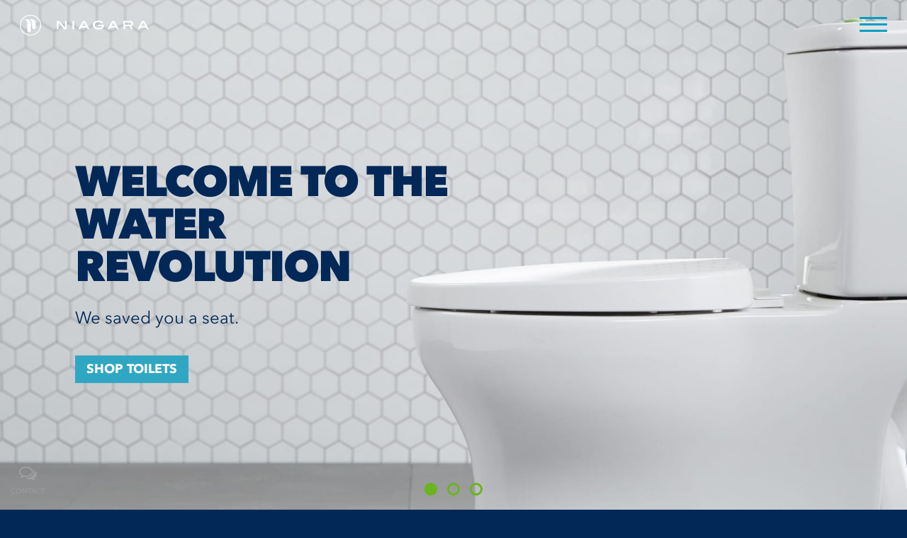

--- FILE ---
content_type: text/html; charset=UTF-8
request_url: https://niagaracorp.com/
body_size: 9367
content:
<!DOCTYPE html>
<html xmlns="http://www.w3.org/1999/xhtml" xmlns:fb="http://ogp.me/ns/fb#" lang="en-US" prefix="og: http://ogp.me/ns#">
<head>
<!-- Google Tag Manager -->
<script>(function(w,d,s,l,i){w[l]=w[l]||[];w[l].push({'gtm.start':
new Date().getTime(),event:'gtm.js'});var f=d.getElementsByTagName(s)[0],
j=d.createElement(s),dl=l!='dataLayer'?'&l='+l:'';j.async=true;j.src=
'https://www.googletagmanager.com/gtm.js?id='+i+dl;f.parentNode.insertBefore(j,f);
})(window,document,'script','dataLayer','GTM-PP4C4DZ');</script>
<!-- End Google Tag Manager -->
<meta charset="utf-8">
<meta name="viewport" content="width=device-width, initial-scale=1.0"
<link href='https://fonts.googleapis.com/css?family=Open+Sans%7CRoboto:400,500,700,900' rel='stylesheet' type='text/css'>
<!-- <link media="all" rel="stylesheet" href="https://niagaracorp.com/wp-content/themes/niagra/style.css"> -->
<link rel="stylesheet" type="text/css" href="//niagaracorp.com/wp-content/cache/wpfc-minified/7lhyqw7n/68hhg.css" media="all"/>
<meta name='robots' content='max-image-preview:large' />
<!-- Google Tag Manager for WordPress by gtm4wp.com -->
<script data-cfasync="false" data-pagespeed-no-defer>
var gtm4wp_datalayer_name = "dataLayer";
var dataLayer = dataLayer || [];
</script>
<!-- End Google Tag Manager for WordPress by gtm4wp.com -->
<!-- This site is optimized with the Yoast SEO Premium plugin v9.5 - https://yoast.com/wordpress/plugins/seo/ -->
<title>Niagara Conservation - Official Website</title>
<meta name="description" content="Welcome to the official website of Niagara Conservation. We are a leading manufacturer of innovative water &amp; energy conservation products and technologies."/>
<link rel="canonical" href="https://niagaracorp.com/" />
<meta property="og:locale" content="en_US" />
<meta property="og:type" content="website" />
<meta property="og:title" content="Niagara Conservation - Official Website" />
<meta property="og:description" content="Welcome to the official website of Niagara Conservation. We are a leading manufacturer of innovative water &amp; energy conservation products and technologies." />
<meta property="og:url" content="https://niagaracorp.com/" />
<meta property="og:site_name" content="Niagara Conservation" />
<meta property="og:image" content="https://niagaracorp.com/wp-content/uploads/2016/10/Stealth-original-sidehandle-side.jpg" />
<meta property="og:image:secure_url" content="https://niagaracorp.com/wp-content/uploads/2016/10/Stealth-original-sidehandle-side.jpg" />
<meta property="og:image:width" content="1920" />
<meta property="og:image:height" content="800" />
<meta property="og:image:alt" content="Stealth-original-sidehandle-side" />
<meta name="twitter:card" content="summary" />
<meta name="twitter:description" content="Welcome to the official website of Niagara Conservation. We are a leading manufacturer of innovative water &amp; energy conservation products and technologies." />
<meta name="twitter:title" content="Niagara Conservation - Official Website" />
<meta name="twitter:site" content="@niagarastealth" />
<meta name="twitter:image" content="https://niagaracorp.com/wp-content/uploads/2016/10/Stealth-original-sidehandle-side.jpg" />
<meta name="twitter:creator" content="@niagarastealth" />
<script type='application/ld+json'>{"@context":"https://schema.org","@type":"WebSite","@id":"https://niagaracorp.com/#website","url":"https://niagaracorp.com/","name":"Niagara Corp.","potentialAction":{"@type":"SearchAction","target":"https://niagaracorp.com/?s={search_term_string}","query-input":"required name=search_term_string"}}</script>
<script type='application/ld+json'>{"@context":"https://schema.org","@type":"Organization","url":"https://niagaracorp.com/","sameAs":["https://www.facebook.com/niagaraconservation/","https://www.linkedin.com/company/niagara-conservation","https://www.youtube.com/user/NiagaraCnsvtionCorp","https://twitter.com/niagarastealth"],"@id":"https://niagaracorp.com/#organization","name":"Niagara Corp","logo":"https://niagaracorp.com/wp-content/themes/niagra/images/scroll-logo.png"}</script>
<meta name="msvalidate.01" content="DD44427AAA2A712EB4A02FDAC74851F1" />
<!-- / Yoast SEO Premium plugin. -->
<link rel='dns-prefetch' href='//www.google.com' />
<link rel="alternate" title="oEmbed (JSON)" type="application/json+oembed" href="https://niagaracorp.com/wp-json/oembed/1.0/embed?url=https%3A%2F%2Fniagaracorp.com%2F" />
<link rel="alternate" title="oEmbed (XML)" type="text/xml+oembed" href="https://niagaracorp.com/wp-json/oembed/1.0/embed?url=https%3A%2F%2Fniagaracorp.com%2F&#038;format=xml" />
<style id='wp-img-auto-sizes-contain-inline-css' type='text/css'>
img:is([sizes=auto i],[sizes^="auto," i]){contain-intrinsic-size:3000px 1500px}
/*# sourceURL=wp-img-auto-sizes-contain-inline-css */
</style>
<style id='wp-block-library-inline-css' type='text/css'>
:root{--wp-block-synced-color:#7a00df;--wp-block-synced-color--rgb:122,0,223;--wp-bound-block-color:var(--wp-block-synced-color);--wp-editor-canvas-background:#ddd;--wp-admin-theme-color:#007cba;--wp-admin-theme-color--rgb:0,124,186;--wp-admin-theme-color-darker-10:#006ba1;--wp-admin-theme-color-darker-10--rgb:0,107,160.5;--wp-admin-theme-color-darker-20:#005a87;--wp-admin-theme-color-darker-20--rgb:0,90,135;--wp-admin-border-width-focus:2px}@media (min-resolution:192dpi){:root{--wp-admin-border-width-focus:1.5px}}.wp-element-button{cursor:pointer}:root .has-very-light-gray-background-color{background-color:#eee}:root .has-very-dark-gray-background-color{background-color:#313131}:root .has-very-light-gray-color{color:#eee}:root .has-very-dark-gray-color{color:#313131}:root .has-vivid-green-cyan-to-vivid-cyan-blue-gradient-background{background:linear-gradient(135deg,#00d084,#0693e3)}:root .has-purple-crush-gradient-background{background:linear-gradient(135deg,#34e2e4,#4721fb 50%,#ab1dfe)}:root .has-hazy-dawn-gradient-background{background:linear-gradient(135deg,#faaca8,#dad0ec)}:root .has-subdued-olive-gradient-background{background:linear-gradient(135deg,#fafae1,#67a671)}:root .has-atomic-cream-gradient-background{background:linear-gradient(135deg,#fdd79a,#004a59)}:root .has-nightshade-gradient-background{background:linear-gradient(135deg,#330968,#31cdcf)}:root .has-midnight-gradient-background{background:linear-gradient(135deg,#020381,#2874fc)}:root{--wp--preset--font-size--normal:16px;--wp--preset--font-size--huge:42px}.has-regular-font-size{font-size:1em}.has-larger-font-size{font-size:2.625em}.has-normal-font-size{font-size:var(--wp--preset--font-size--normal)}.has-huge-font-size{font-size:var(--wp--preset--font-size--huge)}.has-text-align-center{text-align:center}.has-text-align-left{text-align:left}.has-text-align-right{text-align:right}.has-fit-text{white-space:nowrap!important}#end-resizable-editor-section{display:none}.aligncenter{clear:both}.items-justified-left{justify-content:flex-start}.items-justified-center{justify-content:center}.items-justified-right{justify-content:flex-end}.items-justified-space-between{justify-content:space-between}.screen-reader-text{border:0;clip-path:inset(50%);height:1px;margin:-1px;overflow:hidden;padding:0;position:absolute;width:1px;word-wrap:normal!important}.screen-reader-text:focus{background-color:#ddd;clip-path:none;color:#444;display:block;font-size:1em;height:auto;left:5px;line-height:normal;padding:15px 23px 14px;text-decoration:none;top:5px;width:auto;z-index:100000}html :where(.has-border-color){border-style:solid}html :where([style*=border-top-color]){border-top-style:solid}html :where([style*=border-right-color]){border-right-style:solid}html :where([style*=border-bottom-color]){border-bottom-style:solid}html :where([style*=border-left-color]){border-left-style:solid}html :where([style*=border-width]){border-style:solid}html :where([style*=border-top-width]){border-top-style:solid}html :where([style*=border-right-width]){border-right-style:solid}html :where([style*=border-bottom-width]){border-bottom-style:solid}html :where([style*=border-left-width]){border-left-style:solid}html :where(img[class*=wp-image-]){height:auto;max-width:100%}:where(figure){margin:0 0 1em}html :where(.is-position-sticky){--wp-admin--admin-bar--position-offset:var(--wp-admin--admin-bar--height,0px)}@media screen and (max-width:600px){html :where(.is-position-sticky){--wp-admin--admin-bar--position-offset:0px}}
/*wp_block_styles_on_demand_placeholder:696ffb5a527a7*/
/*# sourceURL=wp-block-library-inline-css */
</style>
<style id='classic-theme-styles-inline-css' type='text/css'>
/*! This file is auto-generated */
.wp-block-button__link{color:#fff;background-color:#32373c;border-radius:9999px;box-shadow:none;text-decoration:none;padding:calc(.667em + 2px) calc(1.333em + 2px);font-size:1.125em}.wp-block-file__button{background:#32373c;color:#fff;text-decoration:none}
/*# sourceURL=/wp-includes/css/classic-themes.min.css */
</style>
<!-- <link rel='stylesheet' id='wpsl-styles-css' href='https://niagaracorp.com/wp-content/plugins/wp-store-locator/css/styles.min.css?ver=2.2.261' type='text/css' media='all' /> -->
<!-- <link rel='stylesheet' id='jvcf7_client_css-css' href='https://niagaracorp.com/wp-content/plugins/jquery-validation-for-contact-form-7/includes/assets/css/jvcf7_client.css?ver=5.4.2' type='text/css' media='all' /> -->
<link rel="stylesheet" type="text/css" href="//niagaracorp.com/wp-content/cache/wpfc-minified/ladlj72y/68hhg.css" media="all"/>
<script type="text/javascript" src="https://niagaracorp.com/wp-includes/js/jquery/jquery.min.js?ver=3.7.1" id="jquery-core-js"></script>
<script type="text/javascript" src="https://niagaracorp.com/wp-includes/js/jquery/jquery-migrate.min.js?ver=3.4.1" id="jquery-migrate-js"></script>
<link rel="https://api.w.org/" href="https://niagaracorp.com/wp-json/" /><link rel="alternate" title="JSON" type="application/json" href="https://niagaracorp.com/wp-json/wp/v2/pages/1755" /><link rel="EditURI" type="application/rsd+xml" title="RSD" href="https://niagaracorp.com/xmlrpc.php?rsd" />
<meta name="generator" content="WordPress 6.9" />
<link rel='shortlink' href='https://niagaracorp.com/' />
<!-- DO NOT COPY THIS SNIPPET! Start of Page Analytics Tracking for HubSpot WordPress plugin v11.3.37-->
<script class="hsq-set-content-id" data-content-id="standard-page">
var _hsq = _hsq || [];
_hsq.push(["setContentType", "standard-page"]);
</script>
<!-- DO NOT COPY THIS SNIPPET! End of Page Analytics Tracking for HubSpot WordPress plugin -->
<!-- Google Tag Manager for WordPress by gtm4wp.com -->
<!-- GTM Container placement set to off -->
<script data-cfasync="false" data-pagespeed-no-defer type="text/javascript">
var dataLayer_content = {"pageTitle":"Niagara Conservation - Official Website","pagePostType":"frontpage","pagePostType2":"single-page","browserName":"Safari","browserVersion":"13.0.3","browserEngineName":"Webkit","browserEngineVersion":"605.1.15","osName":"iOS","osVersion":"13.2.3","deviceType":"mobile","deviceManufacturer":"Apple","deviceModel":"iPhone"};
dataLayer.push( dataLayer_content );
</script>
<script data-cfasync="false" data-pagespeed-no-defer type="text/javascript">
console.warn && console.warn("[GTM4WP] Google Tag Manager container code placement set to OFF !!!");
console.warn && console.warn("[GTM4WP] Data layer codes are active but GTM container must be loaded using custom coding !!!");
</script>
<!-- End Google Tag Manager for WordPress by gtm4wp.com --><!-- There is no amphtml version available for this URL. --><style type="text/css">.grecaptcha-badge {
display: none;
}</style><link rel="icon" href="https://niagaracorp.com/wp-content/uploads/2018/06/cropped-cropped-niagara-logo-site-icon-blue-32x32.png" sizes="32x32" />
<link rel="icon" href="https://niagaracorp.com/wp-content/uploads/2018/06/cropped-cropped-niagara-logo-site-icon-blue-192x192.png" sizes="192x192" />
<link rel="apple-touch-icon" href="https://niagaracorp.com/wp-content/uploads/2018/06/cropped-cropped-niagara-logo-site-icon-blue-180x180.png" />
<meta name="msapplication-TileImage" content="https://niagaracorp.com/wp-content/uploads/2018/06/cropped-cropped-niagara-logo-site-icon-blue-270x270.png" />
<script type="text/javascript" src="https://niagaracorp.com/wp-content/themes/niagra/js/scriptloader.js" async></script>
<script type="text/javascript" src="https://niagaracorp.com/wp-content/themes/niagra/js/jquery.mixitup.js" async></script>
<!--    <script type="text/javascript" src="https://niagaracorp.com/wp-content/themes/niagra/js/custom.js" defer></script> -->
<script src="https://kit.fontawesome.com/1284835282.js" crossorigin="anonymous"></script>
<script type="application/ld+json">
{
"@context": "http://schema.org/",
"@type": "Organization",
"name": "Niagara Conservation",
"url": "https://niagaracorp.com",
"logo": "https://niagaracorp.com/wp-content/themes/niagra/images/logo.png",
"address":
[
{
"@type": "PostalAddress",
"name": "Niagara Conservation HQ",
"streetAddress": "1200 Lakeside Parkway Suite 450",
"addressCountry": "United States",
"addressLocality": "Flower Mound",
"addressRegion": "TX",
"postalCode": "75028"
},
{
"@type": "PostalAddress",
"name": "Niagara Conservation",
"streetAddress": "45 Horsehill Road Suite 102",
"addressCountry": "United States",
"addressLocality": "Cedar Knolls",
"addressRegion": "NJ",
"postalCode": "07927"
},
{
"@type": "PostalAddress",
"name": "National Water Company HQ",
"postOfficeBoxNumber": "396245",
"addressCountry": " KSA",
"addressLocality": "Riyadh",
"postalCode": "11375"
}
],
"contactPoint": [
{
"@type": "ContactPoint",
"contactType": "customer support",
"telephone": "+18008318383",
"contactOption": "TollFree",
"areaServed": "US"
},
{
"@type": "ContactPoint",
"contactType": "customer support",
"telephone": "+966114407850",
"areaServed": "KSA"
}
]
}
</script>
<script>
!function(f,b,e,v,n,t,s)
{if(f.fbq)return;n=f.fbq=function(){n.callMethod?
n.callMethod.apply(n,arguments):n.queue.push(arguments)};
if(!f._fbq)f._fbq=n;n.push=n;n.loaded=!0;n.version='2.0';
n.queue=[];t=b.createElement(e);t.async=!0;
t.src=v;s=b.getElementsByTagName(e)[0];
s.parentNode.insertBefore(t,s)}(window,document,'script',
'https://connect.facebook.net/en_US/fbevents.js');
fbq('init', '210617432883144');
fbq('track', 'PageView');
</script>
<noscript><img height="1" width="1" src="https://www.facebook.com/tr?id=210617432883144&ev=PageView&noscript=1"/></noscript>
<meta name="ps-account" content=" 2683">
<meta name="ps-key" content="2683-5b3a317d0df061007a729b91">
<meta name="ps-country" content="US">
<meta name="ps-language" content="en">
</head>
<body data-rsssl=1 class="home wp-singular page-template-default page page-id-1755 wp-theme-niagra" >
<!-- Google Tag Manager (noscript) -->
<noscript><iframe src="https://www.googletagmanager.com/ns.html?id=GTM-PP4C4DZ"
height="0" width="0" style="display:none;visibility:hidden"></iframe></noscript>
<!-- End Google Tag Manager (noscript) -->
<div id="wrapper" class="">
<header class="header">
<div class="logo">
<a href="https://niagaracorp.com">
<img src="https://niagaracorp.com/wp-content/themes/niagra/images/logo.png?v=2" alt="Niagara Conservation">
<img class="logo-text" src="https://niagaracorp.com/wp-content/themes/niagra/images/logo-text.png?v=2" alt="Niagara Conservation">
<img class="scroll-logo" src="https://niagaracorp.com/wp-content/themes/niagra/images/scroll-logo.png" alt="Niagara Conservation">
<img class="scroll-logo-text" src="https://niagaracorp.com/wp-content/themes/niagra/images/scroll-logo-text.png" alt="Niagara Conservation">
</a>
</div>
<div class="nav-block">
<div class="nav-holder">
<a href="#" class="nav-opener">
<span>burger-button</span>
</a>
<div class="drop">
<form action="https://niagaracorp.com" class="form-search">
<input name="s" type="search">
<button type="submit" class="btn-search"><i class="icon-search"></i></button>
</form>
<nav>
<ul id="menu-header-main-menu" class="main-nav"><li id="menu-item-151779" class="menu-item menu-item-type-custom menu-item-object-custom menu-item-has-children menu-item-151779"><a target="_blank" href="https://pro.niagaracorp.com/">Pro Products</a>
<ul class="sub-menu">
<li id="menu-item-151474" class="menu-item menu-item-type-post_type menu-item-object-page menu-item-151474"><a href="https://niagaracorp.com/wholesalers/">Wholesalers</a></li>
<li id="menu-item-151739" class="menu-item menu-item-type-post_type menu-item-object-page menu-item-151739"><a href="https://niagaracorp.com/find-a-rep/">Find a Rep</a></li>
</ul>
</li>
<li id="menu-item-151381" class="menu-item menu-item-type-post_type menu-item-object-page menu-item-151381"><a href="https://niagaracorp.com/our-products/toilets/">Toilets</a></li>
<li id="menu-item-4637" class="menu-item menu-item-type-custom menu-item-object-custom menu-item-has-children menu-item-4637"><a href="#">Toolbox</a>
<ul class="sub-menu">
<li id="menu-item-4673" class="menu-item menu-item-type-post_type menu-item-object-page menu-item-4673"><a href="https://niagaracorp.com/resource-library/calculator/">Water Calculator</a></li>
<li id="menu-item-151316" class="menu-item menu-item-type-post_type menu-item-object-page menu-item-151316"><a href="https://niagaracorp.com/our-products/buying-in-bulk/">Request a Quote</a></li>
<li id="menu-item-151384" class="menu-item menu-item-type-post_type menu-item-object-page menu-item-151384"><a href="https://niagaracorp.com/our-products/product-specs/">Product Specs</a></li>
<li id="menu-item-151475" class="menu-item menu-item-type-post_type menu-item-object-page menu-item-151475"><a href="https://niagaracorp.com/resource-library/">Resource Library</a></li>
</ul>
</li>
<li id="menu-item-4644" class="menu-item menu-item-type-custom menu-item-object-custom menu-item-has-children menu-item-4644"><a href="#">Community</a>
<ul class="sub-menu">
<li id="menu-item-4696" class="menu-item menu-item-type-custom menu-item-object-custom menu-item-4696"><a href="https://niagaracorp.com/updates/#case-studies">Case Studies</a></li>
<li id="menu-item-148763" class="menu-item menu-item-type-custom menu-item-object-custom menu-item-148763"><a href="https://niagaracorp.com/updates/#press-releases">Press &#038; Media</a></li>
<li id="menu-item-148151" class="menu-item menu-item-type-custom menu-item-object-custom menu-item-148151"><a href="https://niagaracorp.com/updates/#blog">Blog</a></li>
</ul>
</li>
<li id="menu-item-4648" class="menu-item menu-item-type-custom menu-item-object-custom menu-item-has-children menu-item-4648"><a href="#">Company</a>
<ul class="sub-menu">
<li id="menu-item-4701" class="menu-item menu-item-type-post_type menu-item-object-page menu-item-4701"><a href="https://niagaracorp.com/about-us/">About Us</a></li>
<li id="menu-item-148515" class="menu-item menu-item-type-post_type menu-item-object-page menu-item-148515"><a href="https://niagaracorp.com/support/">Replacement Parts</a></li>
</ul>
</li>
<li id="menu-item-5187" class="menu-item menu-item-type-post_type menu-item-object-page menu-item-5187"><a href="https://niagaracorp.com/support/contact/">Contact An Expert</a></li>
</ul>            </nav>
<ul class="social-networks">
<li><a href="https://www.facebook.com/niagaraconservation/" target="_blank" class="icon-facebook"></a></li>
<li><a href="https://www.linkedin.com/company/niagara-conservation" target="_blank" class="icon-linkedin-squared"></a></li>
<li><a href="https://twitter.com/niagarastealth" target="_blank" class="icon-twitter"></a></li>
<li><a href="https://www.youtube.com/user/NiagaraCnsvtionCorp" target="_blank" class="icon-youtube-play"></a></li>
</ul>
<ul class="add-nav">
<li><a href="/contact/" class="icon-chat-empty lightbox">contact</a></li>
</ul>
</div>
</div>
</header>
<div class="gallery-block">
<div class="cycle-gallery">
<div class="mask">
<div class="slideset">
<div class="slide bg-stretch alignleft">
<span data-srcset="https://niagaracorp.com/wp-content/uploads/2018/04/slider1-654x368.jpg"></span>
<span data-srcset="https://niagaracorp.com/wp-content/uploads/2018/04/slider1-1636x920.jpg" data-media="(min-width: 1024px)"></span>
<div class="holder">
<div class="slide-text" style="color: #012856;">
<h1 style="color:#012856" class="large">WELCOME TO THE WATER REVOLUTION</h1>
<p>We saved you a seat.</p>
<a href="https://niagaracorp.com/our-products/toilets/" class="btn-primary">SHOP TOILETS</a>
</div>
</div>
</div>
<div class="slide bg-stretch alignleft">
<span data-srcset="https://niagaracorp.com/wp-content/uploads/2018/03/waterDROPs-654x368.jpg"></span>
<span data-srcset="https://niagaracorp.com/wp-content/uploads/2018/03/waterDROPs-1636x920.jpg" data-media="(min-width: 1024px)"></span>
<div class="holder">
<div class="slide-text">
<h1 style="color:" class="large">TOO SMART<br />TO WASTE</h1>
<p>We've re-engineered the way people use water, to work better and waste nothing. Everyday ingenuity can answer a global crisis.</p>
<a href="https://niagaracorp.com/resource-library/technology/" class="btn-primary">OUR TECHNOLOGIES</a>
</div>
</div>
</div>
<div class="slide bg-stretch aligncenter">
<span data-srcset="https://niagaracorp.com/wp-content/uploads/2021/05/Pr0-Website-MeetTheFam-HomePage-Slide-612x368.png"></span>
<span data-srcset="https://niagaracorp.com/wp-content/uploads/2021/05/Pr0-Website-MeetTheFam-HomePage-Slide.png" data-media="(min-width: 1024px)"></span>
<div class="holder">
<div class="slide-text" style="color: #012856;">
<h1 style="color:#012856" class="large">Serious Plumbing<br>For Serious Professionals</h1>
<p>New Products Exclusively for the Pro Audience</p>
<a href="https://pro.niagaracorp.com/" class="btn-primary">Visit Pro.NiagaraCorp.com</a>
</div>
</div>
</div>
</div>
</div>
<div class="pagination"></div>
</div>
</div>
<section id="featured-boxes" class="col-three">
<div class="box">
<div class="feat-icon">
<img src="https://niagaracorp.com/wp-content/uploads/2018/03/icon-ourmission.png" />
</div>
<p>The world is running out of good water...and we're wasting it.</p>
<strong>Our Mission</strong>
<a href="https://niagaracorp.com/about-us/mission/"></a>
</div>
<div class="box">
<div class="feat-icon">
<img src="https://niagaracorp.com/wp-content/uploads/2018/03/icon-stealthtechnology.png" />
</div>
<p>We've re-engineered the flush for a high-power, no-waste toilet.</p>
<strong>Stealth Technology®</strong>
<a href="https://niagaracorp.com/resource-library/technology/stealth/"></a>
</div>
<div class="box">
<div class="feat-icon">
<img src="https://niagaracorp.com/wp-content/uploads/2018/03/icon-watercalculator.png" />
</div>
<p>Save money.<br />Save green.</p>
<strong>Water Calculator</strong>
<a href="https://niagaracorp.com/resource-library/calculator/"></a>
</div>
</section>
<section id="product-image" style="background-image:url(https://niagaracorp.com/wp-content/uploads/2019/01/home-product.jpg">
<img src="https://niagaracorp.com/wp-content/themes/niagra/images/sizer-3-1.gif" />
<div class="kits">
<div class="description">
<h2>JOIN THE WAR AGAINST WASTE</h2>          <p>See where you can buy our products online!</p>        </div>
</div>      <section id="view-products">
<div class="holder">
<a href="https://niagaracorp.com/wholesalers/" class="btn-primary"><span class="ps-button-label">WHERE TO BUY</span></a>
</div>
</section>
</section>
<section id="case-studies" class="kits" style="background-image:url(https://niagaracorp.com/wp-content/uploads/2018/03/bg-kits.jpg);">
<div class="holder">
<div class="description">
<h2>Turning<br />the Tide</h2>
<p>See how our water warriors are collectively turning back the tide on the war against waste.</p>
<a href="https://niagaracorp.com/updates/#case-studies" class="btn-primary">View Case StudIes</a>
</div>
<div class="visual"></div>
</div>
</section>
<div class="popup-holder">
<div id="findtoiletpop" class="lightbox form-lightbox">
<div class="popup-box">
[contact-form-7 id="1891" title="Bulk Order Request" html_class="information-form"]      </div>
</div>
</div>
<script>
jQuery(document).ready( function($) {
jQuery(".nia-btn").click( function(_e) {
_e.preventDefault();
if (jQuery(this).parent().hasClass('nia-insides'))
jQuery(this).parent().removeClass('nia-insides');
else
jQuery(this).parent().addClass('nia-insides');
});
});
</script>
    <div class="popup-holder">
<div id="feedback" class="lightbox form-lightbox">
<div class="lightbox-holder">[contact-form-7 id="1888" title="Feedback Form" html_class="information-form"]</div>
</div>
</div>
<div class="popup-holder">
<div id="contact-form" class="lightbox form-lightbox">
<div class="popup-box">
[contact-form-7 id="1889" title="Contact Form" html_class="information-form"]        </div>
</div>
</div>
<div class="popup-holder">
<div id="water-audit" class="lightbox form-lightbox">
<div class="popup-box">
[contact-form-7 id="1890" title="Free Water Audit" html_class="information-form"]        </div>
</div>
</div>
<div class="popup-holder">
<div id="bulk-order" class="lightbox form-lightbox">
<div class="popup-box">
[contact-form-7 id="1891" title="Bulk Order Request" html_class="information-form"]        </div>
</div>
</div>
<div class="footer-block">
<aside class="aside holder">
<div class="contact-block">
<div class="block">
<h3>HEADQUARTERS</h3>
<address>
<p>300 Old Gerault Road<br />
Flower Mound, TX 75028</p>
<a href="tel:888.733.0197" onclick="trackPhone( 'Footer Contact No' );">888.733.0197</a>
</address>
</div>
<div class="block">
<h3>CONNECT WITH US</h3>
<ul class="social-networks">
<li><a href="https://www.facebook.com/niagaraconservation/" target="_blank" class="icon-facebook"></a></li>
<li><a href="https://www.linkedin.com/company/niagara-conservation" target="_blank" class="icon-linkedin-squared"></a></li>
<li><a href="https://twitter.com/niagarastealth" target="_blank" class="icon-twitter"></a></li>
<li><a href="https://www.youtube.com/user/NiagaraCnsvtionCorp" target="_blank" class="icon-youtube-play"></a></li>
</ul>
</div>
<!-- <div class="block">
<h3>RECEIVE EMAIL UPDATES</h3>
<p>By subscribing to our mailing list, you will always stay up-to-date with the latest news. We will never resell or repurpose your address. Promise.</p>
<form action="#" class="form-subscribe">
<input type="email" name="email">
<input id="subscribe" type="submit" value="SUBSCRIBE" class="btn-primary">
<div id="subscribe-msg" style="display: none;"></div>
</form> 
</div> -->
</div>
<div class="footer-nav">
<ul id="menu-footer-menu-one" class="main-nav"><li id="menu-item-1871" class="menu-item menu-item-type-custom menu-item-object-custom menu-item-has-children menu-item-1871"><a href="#">Products</a>
<ul class="sub-menu">
<li id="menu-item-148041" class="menu-item menu-item-type-custom menu-item-object-custom menu-item-148041"><a href="https://niagaracorp.com/toilets">Toilets</a></li>
<li id="menu-item-148042" class="menu-item menu-item-type-custom menu-item-object-custom menu-item-148042"><a href="https://niagaracorp.com/uhet/#showerhead">Showerheads</a></li>
<li id="menu-item-148043" class="menu-item menu-item-type-custom menu-item-object-custom menu-item-148043"><a href="https://niagaracorp.com/uhet/#aerator">Aerators</a></li>
</ul>
</li>
</ul>
<ul id="menu-footer-menu-two" class="main-nav"><li id="menu-item-1874" class="menu-item menu-item-type-custom menu-item-object-custom current-menu-item current_page_item menu-item-has-children menu-item-1874"><a href="/#toolbox" aria-current="page">Toolbox</a>
<ul class="sub-menu">
<li id="menu-item-4730" class="menu-item menu-item-type-post_type menu-item-object-page menu-item-4730"><a href="https://niagaracorp.com/resource-library/calculator/">Water Calculator</a></li>
<li id="menu-item-151348" class="menu-item menu-item-type-post_type menu-item-object-page menu-item-151348"><a href="https://niagaracorp.com/our-products/buying-in-bulk/">Request a Quote</a></li>
<li id="menu-item-148136" class="menu-item menu-item-type-post_type menu-item-object-page menu-item-148136"><a href="https://niagaracorp.com/support/faq/">FAQs</a></li>
<li id="menu-item-151411" class="menu-item menu-item-type-post_type menu-item-object-page menu-item-151411"><a href="https://niagaracorp.com/resource-library/technology/">Technology</a></li>
<li id="menu-item-4727" class="menu-item menu-item-type-post_type menu-item-object-page menu-item-4727"><a href="https://niagaracorp.com/wholesalers/">Wholesalers</a></li>
<li id="menu-item-151740" class="menu-item menu-item-type-post_type menu-item-object-page menu-item-151740"><a href="https://niagaracorp.com/find-a-rep/">Find a Rep</a></li>
<li id="menu-item-4729" class="menu-item menu-item-type-post_type menu-item-object-page menu-item-4729"><a href="https://niagaracorp.com/support/rebates/">Rebate Locator</a></li>
<li id="menu-item-4731" class="menu-item menu-item-type-post_type menu-item-object-page menu-item-4731"><a href="https://niagaracorp.com/support/referral/">Referrals</a></li>
<li id="menu-item-148514" class="menu-item menu-item-type-post_type menu-item-object-page menu-item-148514"><a href="https://niagaracorp.com/support/">Replacement Parts</a></li>
<li id="menu-item-151403" class="menu-item menu-item-type-post_type menu-item-object-page menu-item-151403"><a href="https://niagaracorp.com/support/">Help &#038; Support</a></li>
<li id="menu-item-148138" class="menu-item menu-item-type-post_type menu-item-object-page menu-item-148138"><a href="https://niagaracorp.com/resource-library/">Resource Library</a></li>
<li id="menu-item-151404" class="menu-item menu-item-type-post_type menu-item-object-page menu-item-151404"><a href="https://niagaracorp.com/our-products/product-specs/">Product Specs</a></li>
<li id="menu-item-151407" class="menu-item menu-item-type-post_type menu-item-object-page menu-item-151407"><a href="https://niagaracorp.com/resource-library/videos/">Videos</a></li>
</ul>
</li>
<li id="menu-item-4734" class="menu-item menu-item-type-custom menu-item-object-custom menu-item-has-children menu-item-4734"><a href="#">Community</a>
<ul class="sub-menu">
<li id="menu-item-148049" class="menu-item menu-item-type-custom menu-item-object-custom menu-item-148049"><a href="/updates/#case-studies">Case Studies</a></li>
<li id="menu-item-151408" class="menu-item menu-item-type-custom menu-item-object-custom menu-item-151408"><a href="https://niagaracorp.com/updates/#press-releases">Press Releases</a></li>
<li id="menu-item-151409" class="menu-item menu-item-type-custom menu-item-object-custom menu-item-151409"><a href="https://niagaracorp.com/updates/#news">News</a></li>
<li id="menu-item-151410" class="menu-item menu-item-type-custom menu-item-object-custom menu-item-151410"><a href="https://niagaracorp.com/updates/#blog">Blog</a></li>
</ul>
</li>
</ul>
<ul id="menu-footer-menu-three" class="main-nav"><li id="menu-item-1879" class="menu-item menu-item-type-custom menu-item-object-custom current-menu-item current_page_item menu-item-has-children menu-item-1879"><a href="/#company" aria-current="page">Company</a>
<ul class="sub-menu">
<li id="menu-item-148139" class="menu-item menu-item-type-post_type menu-item-object-page menu-item-148139"><a href="https://niagaracorp.com/about-us/">About Us</a></li>
<li id="menu-item-151401" class="menu-item menu-item-type-post_type menu-item-object-page menu-item-151401"><a href="https://niagaracorp.com/about-us/mission/">Mission</a></li>
<li id="menu-item-148140" class="menu-item menu-item-type-post_type menu-item-object-page menu-item-148140"><a href="https://niagaracorp.com/about-us/careers/">Careers</a></li>
<li id="menu-item-151703" class="menu-item menu-item-type-post_type menu-item-object-page menu-item-151703"><a href="https://niagaracorp.com/privacy-policy/">Privacy Policy</a></li>
<li id="menu-item-152036" class="menu-item menu-item-type-post_type menu-item-object-page menu-item-152036"><a href="https://niagaracorp.com/cigna-mrfs/">Cigna MRFS</a></li>
</ul>
</li>
<li id="menu-item-4966" class="menu-item menu-item-type-post_type menu-item-object-page menu-item-4966"><a href="https://niagaracorp.com/support/contact/">Contact An Expert</a></li>
</ul>
</div>
</aside>
<footer class="footer">
<p>&copy; 2026 Niagara Conservation Corporation. All rights reserved.</p>
</footer>
<script type="speculationrules">
{"prefetch":[{"source":"document","where":{"and":[{"href_matches":"/*"},{"not":{"href_matches":["/wp-*.php","/wp-admin/*","/wp-content/uploads/*","/wp-content/*","/wp-content/plugins/*","/wp-content/themes/niagra/*","/*\\?(.+)"]}},{"not":{"selector_matches":"a[rel~=\"nofollow\"]"}},{"not":{"selector_matches":".no-prefetch, .no-prefetch a"}}]},"eagerness":"conservative"}]}
</script>
<script type="text/javascript" id="google-invisible-recaptcha-js-before">
/* <![CDATA[ */
var renderInvisibleReCaptcha = function() {
for (var i = 0; i < document.forms.length; ++i) {
var form = document.forms[i];
var holder = form.querySelector('.inv-recaptcha-holder');
if (null === holder) continue;
holder.innerHTML = '';
(function(frm){
var cf7SubmitElm = frm.querySelector('.wpcf7-submit');
var holderId = grecaptcha.render(holder,{
'sitekey': '6LcgMZ0UAAAAAAo9TKjZV-B4cEECcOrpckJ3EYp0', 'size': 'invisible', 'badge' : 'inline',
'callback' : function (recaptchaToken) {
if((null !== cf7SubmitElm) && (typeof jQuery != 'undefined')){jQuery(frm).submit();grecaptcha.reset(holderId);return;}
HTMLFormElement.prototype.submit.call(frm);
},
'expired-callback' : function(){grecaptcha.reset(holderId);}
});
if(null !== cf7SubmitElm && (typeof jQuery != 'undefined') ){
jQuery(cf7SubmitElm).off('click').on('click', function(clickEvt){
clickEvt.preventDefault();
grecaptcha.execute(holderId);
});
}
else
{
frm.onsubmit = function (evt){evt.preventDefault();grecaptcha.execute(holderId);};
}
})(form);
}
};
//# sourceURL=google-invisible-recaptcha-js-before
/* ]]> */
</script>
<script type="text/javascript" async defer src="https://www.google.com/recaptcha/api.js?onload=renderInvisibleReCaptcha&amp;render=explicit" id="google-invisible-recaptcha-js"></script>
<script type="text/javascript" src="https://niagaracorp.com/wp-content/plugins/duracelltomi-google-tag-manager/dist/js/gtm4wp-contact-form-7-tracker.js?ver=1.22.3" id="gtm4wp-contact-form-7-tracker-js"></script>
<script type="text/javascript" src="https://niagaracorp.com/wp-content/plugins/jquery-validation-for-contact-form-7/includes/assets/js/jquery.validate.min.js?ver=5.4.2" id="jvcf7_jquery_validate-js"></script>
<script type="text/javascript" id="jvcf7_validation-js-extra">
/* <![CDATA[ */
var scriptData = {"jvcf7_default_settings":{"jvcf7_show_label_error":"errorMsgshow","jvcf7_invalid_field_design":"theme_1"}};
//# sourceURL=jvcf7_validation-js-extra
/* ]]> */
</script>
<script type="text/javascript" src="https://niagaracorp.com/wp-content/plugins/jquery-validation-for-contact-form-7/includes/assets/js/jvcf7_validation.js?ver=5.4.2" id="jvcf7_validation-js"></script>
</div>
</div>
<script type="text/javascript" src="https://niagaracorp.com/wp-content/themes/niagra/js/custom.js" async></script>
<!-- Start of HubSpot Embed Code -->
<script type="text/javascript" id="hs-script-loader" async defer src="//js.hs-scripts.com/2899108.js"></script>
<!-- End of HubSpot Embed Code -->
<!--
<script>
jQuery(document).ready( function() {
var filter = '.mix';
if ( window.location.hash ) {
var klass = window.location.hash.replace('#','');
if ( jQuery('ul.filter-list li a[data-filter=".' + klass + '"]').length ) {
filter = '.' + klass;
jQuery(".video-filter-options a.selected").removeClass("selected");
jQuery('ul.filter-list li a[data-filter=".' + klass + '"]').addClass( "selected" );
}
}
jQuery('#blocks-video').mixItUp( {
load: {
filter: filter,
}
});
jQuery(".video-filter-options a").click( function(_e) {
_e.preventDefault();
if ( jQuery(this).hasClass("selected") )
return;
var filterString = jQuery(this).attr("data-filter");
if ( filterString == "all" )
filterString = ".mix";
console.log( filterString );
jQuery(".video-filter-options a.selected").removeClass("selected");
jQuery(this).addClass("selected");
jQuery('#blocks-video').mixItUp('filter', filterString );
});
});
</script>
-->
</script>
</body>
</html><!-- WP Fastest Cache file was created in 1.897 seconds, on January 20, 2026 @ 4:02 pm --><!-- via php -->

--- FILE ---
content_type: text/css; charset=UTF-8
request_url: https://niagaracorp.com/wp-content/cache/wpfc-minified/7lhyqw7n/68hhg.css
body_size: 31218
content:
html {
font-family: sans-serif;
-ms-text-size-adjust: 100%;
-webkit-text-size-adjust: 100%
}
body {
margin: 0
}
article,
aside,
details,
figcaption,
figure,
footer,
header,
hgroup,
main,
menu,
nav,
section,
summary {
display: block
}
audio,
canvas,
progress,
video {
display: inline-block;
vertical-align: baseline
}
audio:not([controls]) {
display: none;
height: 0
}
[hidden],
template {
display: none
}
a {
background-color: transparent
}
a:active,
a:hover {
outline: 0
}
abbr[title] {
border-bottom: 1px dotted
}
b,
strong {
font-weight: 700
}
dfn {
font-style: italic
}
h1 {
font-size: 2em;
margin: .67em 0
}
mark {
background: #ff0;
color: #000
}
small {
font-size: 80%
}
sub,
sup {
font-size: 75%;
line-height: 0;
position: relative;
vertical-align: baseline
}
sup {
top: -.5em
}
sub {
bottom: -.25em
}
img {
border: 0
}
svg:not(:root) {
overflow: hidden
}
figure {
margin: 1em 40px
}
hr {
box-sizing: content-box;
height: 0
}
pre {
overflow: auto
}
code,
kbd,
pre,
samp {
font-family: monospace, monospace;
font-size: 1em
}
button,
input,
optgroup,
select,
textarea {
color: inherit;
font: inherit;
margin: 0
}
button {
overflow: visible
}
button,
select {
text-transform: none
}
button,
html input[type=button],
input[type=reset],
input[type=submit] {
-webkit-appearance: button;
cursor: pointer
}
button[disabled],
html input[disabled] {
cursor: default
}
button::-moz-focus-inner,
input::-moz-focus-inner {
border: 0;
padding: 0
}
input {
line-height: normal
}
input[type=checkbox],
input[type=radio] {
box-sizing: border-box;
padding: 0
}
input[type=number]::-webkit-inner-spin-button,
input[type=number]::-webkit-outer-spin-button {
height: auto
}
input[type=search] {
-webkit-appearance: textfield;
box-sizing: content-box
}
input[type=search]::-webkit-search-cancel-button,
input[type=search]::-webkit-search-decoration {
-webkit-appearance: none
}
fieldset {
border: 1px solid silver;
margin: 0 2px;
padding: .35em .625em .75em
}
legend {
border: 0;
padding: 0
}
textarea {
overflow: auto
}
optgroup {
font-weight: 700
}
table {
border-collapse: collapse;
border-spacing: 0
}
td,
th {
padding: 0
}
[data-aos][data-aos][data-aos-duration="50"],
body[data-aos-duration="50"] [data-aos] {
transition-duration: 50ms
}
[data-aos][data-aos][data-aos-delay="50"],
body[data-aos-delay="50"] [data-aos] {
transition-delay: 0
}
[data-aos][data-aos][data-aos-delay="50"].aos-animate,
body[data-aos-delay="50"] [data-aos].aos-animate {
transition-delay: 50ms
}
[data-aos][data-aos][data-aos-duration="100"],
body[data-aos-duration="100"] [data-aos] {
transition-duration: .1s
}
[data-aos][data-aos][data-aos-delay="100"],
body[data-aos-delay="100"] [data-aos] {
transition-delay: 0
}
[data-aos][data-aos][data-aos-delay="100"].aos-animate,
body[data-aos-delay="100"] [data-aos].aos-animate {
transition-delay: .1s
}
[data-aos][data-aos][data-aos-duration="150"],
body[data-aos-duration="150"] [data-aos] {
transition-duration: .15s
}
[data-aos][data-aos][data-aos-delay="150"],
body[data-aos-delay="150"] [data-aos] {
transition-delay: 0
}
[data-aos][data-aos][data-aos-delay="150"].aos-animate,
body[data-aos-delay="150"] [data-aos].aos-animate {
transition-delay: .15s
}
[data-aos][data-aos][data-aos-duration="200"],
body[data-aos-duration="200"] [data-aos] {
transition-duration: .2s
}
[data-aos][data-aos][data-aos-delay="200"],
body[data-aos-delay="200"] [data-aos] {
transition-delay: 0
}
[data-aos][data-aos][data-aos-delay="200"].aos-animate,
body[data-aos-delay="200"] [data-aos].aos-animate {
transition-delay: .2s
}
[data-aos][data-aos][data-aos-duration="250"],
body[data-aos-duration="250"] [data-aos] {
transition-duration: .25s
}
[data-aos][data-aos][data-aos-delay="250"],
body[data-aos-delay="250"] [data-aos] {
transition-delay: 0
}
[data-aos][data-aos][data-aos-delay="250"].aos-animate,
body[data-aos-delay="250"] [data-aos].aos-animate {
transition-delay: .25s
}
[data-aos][data-aos][data-aos-duration="300"],
body[data-aos-duration="300"] [data-aos] {
transition-duration: .3s
}
[data-aos][data-aos][data-aos-delay="300"],
body[data-aos-delay="300"] [data-aos] {
transition-delay: 0
}
[data-aos][data-aos][data-aos-delay="300"].aos-animate,
body[data-aos-delay="300"] [data-aos].aos-animate {
transition-delay: .3s
}
[data-aos][data-aos][data-aos-duration="350"],
body[data-aos-duration="350"] [data-aos] {
transition-duration: .35s
}
[data-aos][data-aos][data-aos-delay="350"],
body[data-aos-delay="350"] [data-aos] {
transition-delay: 0
}
[data-aos][data-aos][data-aos-delay="350"].aos-animate,
body[data-aos-delay="350"] [data-aos].aos-animate {
transition-delay: .35s
}
[data-aos][data-aos][data-aos-duration="400"],
body[data-aos-duration="400"] [data-aos] {
transition-duration: .4s
}
[data-aos][data-aos][data-aos-delay="400"],
body[data-aos-delay="400"] [data-aos] {
transition-delay: 0
}
[data-aos][data-aos][data-aos-delay="400"].aos-animate,
body[data-aos-delay="400"] [data-aos].aos-animate {
transition-delay: .4s
}
[data-aos][data-aos][data-aos-duration="450"],
body[data-aos-duration="450"] [data-aos] {
transition-duration: .45s
}
[data-aos][data-aos][data-aos-delay="450"],
body[data-aos-delay="450"] [data-aos] {
transition-delay: 0
}
[data-aos][data-aos][data-aos-delay="450"].aos-animate,
body[data-aos-delay="450"] [data-aos].aos-animate {
transition-delay: .45s
}
[data-aos][data-aos][data-aos-duration="500"],
body[data-aos-duration="500"] [data-aos] {
transition-duration: .5s
}
[data-aos][data-aos][data-aos-delay="500"],
body[data-aos-delay="500"] [data-aos] {
transition-delay: 0
}
[data-aos][data-aos][data-aos-delay="500"].aos-animate,
body[data-aos-delay="500"] [data-aos].aos-animate {
transition-delay: .5s
}
[data-aos][data-aos][data-aos-duration="550"],
body[data-aos-duration="550"] [data-aos] {
transition-duration: .55s
}
[data-aos][data-aos][data-aos-delay="550"],
body[data-aos-delay="550"] [data-aos] {
transition-delay: 0
}
[data-aos][data-aos][data-aos-delay="550"].aos-animate,
body[data-aos-delay="550"] [data-aos].aos-animate {
transition-delay: .55s
}
[data-aos][data-aos][data-aos-duration="600"],
body[data-aos-duration="600"] [data-aos] {
transition-duration: .6s
}
[data-aos][data-aos][data-aos-delay="600"],
body[data-aos-delay="600"] [data-aos] {
transition-delay: 0
}
[data-aos][data-aos][data-aos-delay="600"].aos-animate,
body[data-aos-delay="600"] [data-aos].aos-animate {
transition-delay: .6s
}
[data-aos][data-aos][data-aos-duration="650"],
body[data-aos-duration="650"] [data-aos] {
transition-duration: .65s
}
[data-aos][data-aos][data-aos-delay="650"],
body[data-aos-delay="650"] [data-aos] {
transition-delay: 0
}
[data-aos][data-aos][data-aos-delay="650"].aos-animate,
body[data-aos-delay="650"] [data-aos].aos-animate {
transition-delay: .65s
}
[data-aos][data-aos][data-aos-duration="700"],
body[data-aos-duration="700"] [data-aos] {
transition-duration: .7s
}
[data-aos][data-aos][data-aos-delay="700"],
body[data-aos-delay="700"] [data-aos] {
transition-delay: 0
}
[data-aos][data-aos][data-aos-delay="700"].aos-animate,
body[data-aos-delay="700"] [data-aos].aos-animate {
transition-delay: .7s
}
[data-aos][data-aos][data-aos-duration="750"],
body[data-aos-duration="750"] [data-aos] {
transition-duration: .75s
}
[data-aos][data-aos][data-aos-delay="750"],
body[data-aos-delay="750"] [data-aos] {
transition-delay: 0
}
[data-aos][data-aos][data-aos-delay="750"].aos-animate,
body[data-aos-delay="750"] [data-aos].aos-animate {
transition-delay: .75s
}
[data-aos][data-aos][data-aos-duration="800"],
body[data-aos-duration="800"] [data-aos] {
transition-duration: .8s
}
[data-aos][data-aos][data-aos-delay="800"],
body[data-aos-delay="800"] [data-aos] {
transition-delay: 0
}
[data-aos][data-aos][data-aos-delay="800"].aos-animate,
body[data-aos-delay="800"] [data-aos].aos-animate {
transition-delay: .8s
}
[data-aos][data-aos][data-aos-duration="850"],
body[data-aos-duration="850"] [data-aos] {
transition-duration: .85s
}
[data-aos][data-aos][data-aos-delay="850"],
body[data-aos-delay="850"] [data-aos] {
transition-delay: 0
}
[data-aos][data-aos][data-aos-delay="850"].aos-animate,
body[data-aos-delay="850"] [data-aos].aos-animate {
transition-delay: .85s
}
[data-aos][data-aos][data-aos-duration="900"],
body[data-aos-duration="900"] [data-aos] {
transition-duration: .9s
}
[data-aos][data-aos][data-aos-delay="900"],
body[data-aos-delay="900"] [data-aos] {
transition-delay: 0
}
[data-aos][data-aos][data-aos-delay="900"].aos-animate,
body[data-aos-delay="900"] [data-aos].aos-animate {
transition-delay: .9s
}
[data-aos][data-aos][data-aos-duration="950"],
body[data-aos-duration="950"] [data-aos] {
transition-duration: .95s
}
[data-aos][data-aos][data-aos-delay="950"],
body[data-aos-delay="950"] [data-aos] {
transition-delay: 0
}
[data-aos][data-aos][data-aos-delay="950"].aos-animate,
body[data-aos-delay="950"] [data-aos].aos-animate {
transition-delay: .95s
}
[data-aos][data-aos][data-aos-duration="1000"],
body[data-aos-duration="1000"] [data-aos] {
transition-duration: 1s
}
[data-aos][data-aos][data-aos-delay="1000"],
body[data-aos-delay="1000"] [data-aos] {
transition-delay: 0
}
[data-aos][data-aos][data-aos-delay="1000"].aos-animate,
body[data-aos-delay="1000"] [data-aos].aos-animate {
transition-delay: 1s
}
[data-aos][data-aos][data-aos-duration="1050"],
body[data-aos-duration="1050"] [data-aos] {
transition-duration: 1.05s
}
[data-aos][data-aos][data-aos-delay="1050"],
body[data-aos-delay="1050"] [data-aos] {
transition-delay: 0
}
[data-aos][data-aos][data-aos-delay="1050"].aos-animate,
body[data-aos-delay="1050"] [data-aos].aos-animate {
transition-delay: 1.05s
}
[data-aos][data-aos][data-aos-duration="1100"],
body[data-aos-duration="1100"] [data-aos] {
transition-duration: 1.1s
}
[data-aos][data-aos][data-aos-delay="1100"],
body[data-aos-delay="1100"] [data-aos] {
transition-delay: 0
}
[data-aos][data-aos][data-aos-delay="1100"].aos-animate,
body[data-aos-delay="1100"] [data-aos].aos-animate {
transition-delay: 1.1s
}
[data-aos][data-aos][data-aos-duration="1150"],
body[data-aos-duration="1150"] [data-aos] {
transition-duration: 1.15s
}
[data-aos][data-aos][data-aos-delay="1150"],
body[data-aos-delay="1150"] [data-aos] {
transition-delay: 0
}
[data-aos][data-aos][data-aos-delay="1150"].aos-animate,
body[data-aos-delay="1150"] [data-aos].aos-animate {
transition-delay: 1.15s
}
[data-aos][data-aos][data-aos-duration="1200"],
body[data-aos-duration="1200"] [data-aos] {
transition-duration: 1.2s
}
[data-aos][data-aos][data-aos-delay="1200"],
body[data-aos-delay="1200"] [data-aos] {
transition-delay: 0
}
[data-aos][data-aos][data-aos-delay="1200"].aos-animate,
body[data-aos-delay="1200"] [data-aos].aos-animate {
transition-delay: 1.2s
}
[data-aos][data-aos][data-aos-duration="1250"],
body[data-aos-duration="1250"] [data-aos] {
transition-duration: 1.25s
}
[data-aos][data-aos][data-aos-delay="1250"],
body[data-aos-delay="1250"] [data-aos] {
transition-delay: 0
}
[data-aos][data-aos][data-aos-delay="1250"].aos-animate,
body[data-aos-delay="1250"] [data-aos].aos-animate {
transition-delay: 1.25s
}
[data-aos][data-aos][data-aos-duration="1300"],
body[data-aos-duration="1300"] [data-aos] {
transition-duration: 1.3s
}
[data-aos][data-aos][data-aos-delay="1300"],
body[data-aos-delay="1300"] [data-aos] {
transition-delay: 0
}
[data-aos][data-aos][data-aos-delay="1300"].aos-animate,
body[data-aos-delay="1300"] [data-aos].aos-animate {
transition-delay: 1.3s
}
[data-aos][data-aos][data-aos-duration="1350"],
body[data-aos-duration="1350"] [data-aos] {
transition-duration: 1.35s
}
[data-aos][data-aos][data-aos-delay="1350"],
body[data-aos-delay="1350"] [data-aos] {
transition-delay: 0
}
[data-aos][data-aos][data-aos-delay="1350"].aos-animate,
body[data-aos-delay="1350"] [data-aos].aos-animate {
transition-delay: 1.35s
}
[data-aos][data-aos][data-aos-duration="1400"],
body[data-aos-duration="1400"] [data-aos] {
transition-duration: 1.4s
}
[data-aos][data-aos][data-aos-delay="1400"],
body[data-aos-delay="1400"] [data-aos] {
transition-delay: 0
}
[data-aos][data-aos][data-aos-delay="1400"].aos-animate,
body[data-aos-delay="1400"] [data-aos].aos-animate {
transition-delay: 1.4s
}
[data-aos][data-aos][data-aos-duration="1450"],
body[data-aos-duration="1450"] [data-aos] {
transition-duration: 1.45s
}
[data-aos][data-aos][data-aos-delay="1450"],
body[data-aos-delay="1450"] [data-aos] {
transition-delay: 0
}
[data-aos][data-aos][data-aos-delay="1450"].aos-animate,
body[data-aos-delay="1450"] [data-aos].aos-animate {
transition-delay: 1.45s
}
[data-aos][data-aos][data-aos-duration="1500"],
body[data-aos-duration="1500"] [data-aos] {
transition-duration: 1.5s
}
[data-aos][data-aos][data-aos-delay="1500"],
body[data-aos-delay="1500"] [data-aos] {
transition-delay: 0
}
[data-aos][data-aos][data-aos-delay="1500"].aos-animate,
body[data-aos-delay="1500"] [data-aos].aos-animate {
transition-delay: 1.5s
}
[data-aos][data-aos][data-aos-duration="1550"],
body[data-aos-duration="1550"] [data-aos] {
transition-duration: 1.55s
}
[data-aos][data-aos][data-aos-delay="1550"],
body[data-aos-delay="1550"] [data-aos] {
transition-delay: 0
}
[data-aos][data-aos][data-aos-delay="1550"].aos-animate,
body[data-aos-delay="1550"] [data-aos].aos-animate {
transition-delay: 1.55s
}
[data-aos][data-aos][data-aos-duration="1600"],
body[data-aos-duration="1600"] [data-aos] {
transition-duration: 1.6s
}
[data-aos][data-aos][data-aos-delay="1600"],
body[data-aos-delay="1600"] [data-aos] {
transition-delay: 0
}
[data-aos][data-aos][data-aos-delay="1600"].aos-animate,
body[data-aos-delay="1600"] [data-aos].aos-animate {
transition-delay: 1.6s
}
[data-aos][data-aos][data-aos-duration="1650"],
body[data-aos-duration="1650"] [data-aos] {
transition-duration: 1.65s
}
[data-aos][data-aos][data-aos-delay="1650"],
body[data-aos-delay="1650"] [data-aos] {
transition-delay: 0
}
[data-aos][data-aos][data-aos-delay="1650"].aos-animate,
body[data-aos-delay="1650"] [data-aos].aos-animate {
transition-delay: 1.65s
}
[data-aos][data-aos][data-aos-duration="1700"],
body[data-aos-duration="1700"] [data-aos] {
transition-duration: 1.7s
}
[data-aos][data-aos][data-aos-delay="1700"],
body[data-aos-delay="1700"] [data-aos] {
transition-delay: 0
}
[data-aos][data-aos][data-aos-delay="1700"].aos-animate,
body[data-aos-delay="1700"] [data-aos].aos-animate {
transition-delay: 1.7s
}
[data-aos][data-aos][data-aos-duration="1750"],
body[data-aos-duration="1750"] [data-aos] {
transition-duration: 1.75s
}
[data-aos][data-aos][data-aos-delay="1750"],
body[data-aos-delay="1750"] [data-aos] {
transition-delay: 0
}
[data-aos][data-aos][data-aos-delay="1750"].aos-animate,
body[data-aos-delay="1750"] [data-aos].aos-animate {
transition-delay: 1.75s
}
[data-aos][data-aos][data-aos-duration="1800"],
body[data-aos-duration="1800"] [data-aos] {
transition-duration: 1.8s
}
[data-aos][data-aos][data-aos-delay="1800"],
body[data-aos-delay="1800"] [data-aos] {
transition-delay: 0
}
[data-aos][data-aos][data-aos-delay="1800"].aos-animate,
body[data-aos-delay="1800"] [data-aos].aos-animate {
transition-delay: 1.8s
}
[data-aos][data-aos][data-aos-duration="1850"],
body[data-aos-duration="1850"] [data-aos] {
transition-duration: 1.85s
}
[data-aos][data-aos][data-aos-delay="1850"],
body[data-aos-delay="1850"] [data-aos] {
transition-delay: 0
}
[data-aos][data-aos][data-aos-delay="1850"].aos-animate,
body[data-aos-delay="1850"] [data-aos].aos-animate {
transition-delay: 1.85s
}
[data-aos][data-aos][data-aos-duration="1900"],
body[data-aos-duration="1900"] [data-aos] {
transition-duration: 1.9s
}
[data-aos][data-aos][data-aos-delay="1900"],
body[data-aos-delay="1900"] [data-aos] {
transition-delay: 0
}
[data-aos][data-aos][data-aos-delay="1900"].aos-animate,
body[data-aos-delay="1900"] [data-aos].aos-animate {
transition-delay: 1.9s
}
[data-aos][data-aos][data-aos-duration="1950"],
body[data-aos-duration="1950"] [data-aos] {
transition-duration: 1.95s
}
[data-aos][data-aos][data-aos-delay="1950"],
body[data-aos-delay="1950"] [data-aos] {
transition-delay: 0
}
[data-aos][data-aos][data-aos-delay="1950"].aos-animate,
body[data-aos-delay="1950"] [data-aos].aos-animate {
transition-delay: 1.95s
}
[data-aos][data-aos][data-aos-duration="2000"],
body[data-aos-duration="2000"] [data-aos] {
transition-duration: 2s
}
[data-aos][data-aos][data-aos-delay="2000"],
body[data-aos-delay="2000"] [data-aos] {
transition-delay: 0
}
[data-aos][data-aos][data-aos-delay="2000"].aos-animate,
body[data-aos-delay="2000"] [data-aos].aos-animate {
transition-delay: 2s
}
[data-aos][data-aos][data-aos-duration="2050"],
body[data-aos-duration="2050"] [data-aos] {
transition-duration: 2.05s
}
[data-aos][data-aos][data-aos-delay="2050"],
body[data-aos-delay="2050"] [data-aos] {
transition-delay: 0
}
[data-aos][data-aos][data-aos-delay="2050"].aos-animate,
body[data-aos-delay="2050"] [data-aos].aos-animate {
transition-delay: 2.05s
}
[data-aos][data-aos][data-aos-duration="2100"],
body[data-aos-duration="2100"] [data-aos] {
transition-duration: 2.1s
}
[data-aos][data-aos][data-aos-delay="2100"],
body[data-aos-delay="2100"] [data-aos] {
transition-delay: 0
}
[data-aos][data-aos][data-aos-delay="2100"].aos-animate,
body[data-aos-delay="2100"] [data-aos].aos-animate {
transition-delay: 2.1s
}
[data-aos][data-aos][data-aos-duration="2150"],
body[data-aos-duration="2150"] [data-aos] {
transition-duration: 2.15s
}
[data-aos][data-aos][data-aos-delay="2150"],
body[data-aos-delay="2150"] [data-aos] {
transition-delay: 0
}
[data-aos][data-aos][data-aos-delay="2150"].aos-animate,
body[data-aos-delay="2150"] [data-aos].aos-animate {
transition-delay: 2.15s
}
[data-aos][data-aos][data-aos-duration="2200"],
body[data-aos-duration="2200"] [data-aos] {
transition-duration: 2.2s
}
[data-aos][data-aos][data-aos-delay="2200"],
body[data-aos-delay="2200"] [data-aos] {
transition-delay: 0
}
[data-aos][data-aos][data-aos-delay="2200"].aos-animate,
body[data-aos-delay="2200"] [data-aos].aos-animate {
transition-delay: 2.2s
}
[data-aos][data-aos][data-aos-duration="2250"],
body[data-aos-duration="2250"] [data-aos] {
transition-duration: 2.25s
}
[data-aos][data-aos][data-aos-delay="2250"],
body[data-aos-delay="2250"] [data-aos] {
transition-delay: 0
}
[data-aos][data-aos][data-aos-delay="2250"].aos-animate,
body[data-aos-delay="2250"] [data-aos].aos-animate {
transition-delay: 2.25s
}
[data-aos][data-aos][data-aos-duration="2300"],
body[data-aos-duration="2300"] [data-aos] {
transition-duration: 2.3s
}
[data-aos][data-aos][data-aos-delay="2300"],
body[data-aos-delay="2300"] [data-aos] {
transition-delay: 0
}
[data-aos][data-aos][data-aos-delay="2300"].aos-animate,
body[data-aos-delay="2300"] [data-aos].aos-animate {
transition-delay: 2.3s
}
[data-aos][data-aos][data-aos-duration="2350"],
body[data-aos-duration="2350"] [data-aos] {
transition-duration: 2.35s
}
[data-aos][data-aos][data-aos-delay="2350"],
body[data-aos-delay="2350"] [data-aos] {
transition-delay: 0
}
[data-aos][data-aos][data-aos-delay="2350"].aos-animate,
body[data-aos-delay="2350"] [data-aos].aos-animate {
transition-delay: 2.35s
}
[data-aos][data-aos][data-aos-duration="2400"],
body[data-aos-duration="2400"] [data-aos] {
transition-duration: 2.4s
}
[data-aos][data-aos][data-aos-delay="2400"],
body[data-aos-delay="2400"] [data-aos] {
transition-delay: 0
}
[data-aos][data-aos][data-aos-delay="2400"].aos-animate,
body[data-aos-delay="2400"] [data-aos].aos-animate {
transition-delay: 2.4s
}
[data-aos][data-aos][data-aos-duration="2450"],
body[data-aos-duration="2450"] [data-aos] {
transition-duration: 2.45s
}
[data-aos][data-aos][data-aos-delay="2450"],
body[data-aos-delay="2450"] [data-aos] {
transition-delay: 0
}
[data-aos][data-aos][data-aos-delay="2450"].aos-animate,
body[data-aos-delay="2450"] [data-aos].aos-animate {
transition-delay: 2.45s
}
[data-aos][data-aos][data-aos-duration="2500"],
body[data-aos-duration="2500"] [data-aos] {
transition-duration: 2.5s
}
[data-aos][data-aos][data-aos-delay="2500"],
body[data-aos-delay="2500"] [data-aos] {
transition-delay: 0
}
[data-aos][data-aos][data-aos-delay="2500"].aos-animate,
body[data-aos-delay="2500"] [data-aos].aos-animate {
transition-delay: 2.5s
}
[data-aos][data-aos][data-aos-duration="2550"],
body[data-aos-duration="2550"] [data-aos] {
transition-duration: 2.55s
}
[data-aos][data-aos][data-aos-delay="2550"],
body[data-aos-delay="2550"] [data-aos] {
transition-delay: 0
}
[data-aos][data-aos][data-aos-delay="2550"].aos-animate,
body[data-aos-delay="2550"] [data-aos].aos-animate {
transition-delay: 2.55s
}
[data-aos][data-aos][data-aos-duration="2600"],
body[data-aos-duration="2600"] [data-aos] {
transition-duration: 2.6s
}
[data-aos][data-aos][data-aos-delay="2600"],
body[data-aos-delay="2600"] [data-aos] {
transition-delay: 0
}
[data-aos][data-aos][data-aos-delay="2600"].aos-animate,
body[data-aos-delay="2600"] [data-aos].aos-animate {
transition-delay: 2.6s
}
[data-aos][data-aos][data-aos-duration="2650"],
body[data-aos-duration="2650"] [data-aos] {
transition-duration: 2.65s
}
[data-aos][data-aos][data-aos-delay="2650"],
body[data-aos-delay="2650"] [data-aos] {
transition-delay: 0
}
[data-aos][data-aos][data-aos-delay="2650"].aos-animate,
body[data-aos-delay="2650"] [data-aos].aos-animate {
transition-delay: 2.65s
}
[data-aos][data-aos][data-aos-duration="2700"],
body[data-aos-duration="2700"] [data-aos] {
transition-duration: 2.7s
}
[data-aos][data-aos][data-aos-delay="2700"],
body[data-aos-delay="2700"] [data-aos] {
transition-delay: 0
}
[data-aos][data-aos][data-aos-delay="2700"].aos-animate,
body[data-aos-delay="2700"] [data-aos].aos-animate {
transition-delay: 2.7s
}
[data-aos][data-aos][data-aos-duration="2750"],
body[data-aos-duration="2750"] [data-aos] {
transition-duration: 2.75s
}
[data-aos][data-aos][data-aos-delay="2750"],
body[data-aos-delay="2750"] [data-aos] {
transition-delay: 0
}
[data-aos][data-aos][data-aos-delay="2750"].aos-animate,
body[data-aos-delay="2750"] [data-aos].aos-animate {
transition-delay: 2.75s
}
[data-aos][data-aos][data-aos-duration="2800"],
body[data-aos-duration="2800"] [data-aos] {
transition-duration: 2.8s
}
[data-aos][data-aos][data-aos-delay="2800"],
body[data-aos-delay="2800"] [data-aos] {
transition-delay: 0
}
[data-aos][data-aos][data-aos-delay="2800"].aos-animate,
body[data-aos-delay="2800"] [data-aos].aos-animate {
transition-delay: 2.8s
}
[data-aos][data-aos][data-aos-duration="2850"],
body[data-aos-duration="2850"] [data-aos] {
transition-duration: 2.85s
}
[data-aos][data-aos][data-aos-delay="2850"],
body[data-aos-delay="2850"] [data-aos] {
transition-delay: 0
}
[data-aos][data-aos][data-aos-delay="2850"].aos-animate,
body[data-aos-delay="2850"] [data-aos].aos-animate {
transition-delay: 2.85s
}
[data-aos][data-aos][data-aos-duration="2900"],
body[data-aos-duration="2900"] [data-aos] {
transition-duration: 2.9s
}
[data-aos][data-aos][data-aos-delay="2900"],
body[data-aos-delay="2900"] [data-aos] {
transition-delay: 0
}
[data-aos][data-aos][data-aos-delay="2900"].aos-animate,
body[data-aos-delay="2900"] [data-aos].aos-animate {
transition-delay: 2.9s
}
[data-aos][data-aos][data-aos-duration="2950"],
body[data-aos-duration="2950"] [data-aos] {
transition-duration: 2.95s
}
[data-aos][data-aos][data-aos-delay="2950"],
body[data-aos-delay="2950"] [data-aos] {
transition-delay: 0
}
[data-aos][data-aos][data-aos-delay="2950"].aos-animate,
body[data-aos-delay="2950"] [data-aos].aos-animate {
transition-delay: 2.95s
}
[data-aos][data-aos][data-aos-duration="3000"],
body[data-aos-duration="3000"] [data-aos] {
transition-duration: 3s
}
[data-aos][data-aos][data-aos-delay="3000"],
body[data-aos-delay="3000"] [data-aos] {
transition-delay: 0
}
[data-aos][data-aos][data-aos-delay="3000"].aos-animate,
body[data-aos-delay="3000"] [data-aos].aos-animate {
transition-delay: 3s
}
[data-aos][data-aos][data-aos-easing=linear],
body[data-aos-easing=linear] [data-aos] {
transition-timing-function: cubic-bezier(.25, .25, .75, .75)
}
[data-aos][data-aos][data-aos-easing=ease],
body[data-aos-easing=ease] [data-aos] {
transition-timing-function: ease
}
[data-aos][data-aos][data-aos-easing=ease-in],
body[data-aos-easing=ease-in] [data-aos] {
transition-timing-function: ease-in
}
[data-aos][data-aos][data-aos-easing=ease-out],
body[data-aos-easing=ease-out] [data-aos] {
transition-timing-function: ease-out
}
[data-aos][data-aos][data-aos-easing=ease-in-out],
body[data-aos-easing=ease-in-out] [data-aos] {
transition-timing-function: ease-in-out
}
[data-aos][data-aos][data-aos-easing=ease-in-back],
body[data-aos-easing=ease-in-back] [data-aos] {
transition-timing-function: cubic-bezier(.6, -.28, .735, .045)
}
[data-aos][data-aos][data-aos-easing=ease-out-back],
body[data-aos-easing=ease-out-back] [data-aos] {
transition-timing-function: cubic-bezier(.175, .885, .32, 1.275)
}
[data-aos][data-aos][data-aos-easing=ease-in-out-back],
body[data-aos-easing=ease-in-out-back] [data-aos] {
transition-timing-function: cubic-bezier(.68, -.55, .265, 1.55)
}
[data-aos][data-aos][data-aos-easing=ease-in-sine],
body[data-aos-easing=ease-in-sine] [data-aos] {
transition-timing-function: cubic-bezier(.47, 0, .745, .715)
}
[data-aos][data-aos][data-aos-easing=ease-out-sine],
body[data-aos-easing=ease-out-sine] [data-aos] {
transition-timing-function: cubic-bezier(.39, .575, .565, 1)
}
[data-aos][data-aos][data-aos-easing=ease-in-out-sine],
body[data-aos-easing=ease-in-out-sine] [data-aos] {
transition-timing-function: cubic-bezier(.445, .05, .55, .95)
}
[data-aos][data-aos][data-aos-easing=ease-in-quad],
body[data-aos-easing=ease-in-quad] [data-aos] {
transition-timing-function: cubic-bezier(.55, .085, .68, .53)
}
[data-aos][data-aos][data-aos-easing=ease-out-quad],
body[data-aos-easing=ease-out-quad] [data-aos] {
transition-timing-function: cubic-bezier(.25, .46, .45, .94)
}
[data-aos][data-aos][data-aos-easing=ease-in-out-quad],
body[data-aos-easing=ease-in-out-quad] [data-aos] {
transition-timing-function: cubic-bezier(.455, .03, .515, .955)
}
[data-aos][data-aos][data-aos-easing=ease-in-cubic],
body[data-aos-easing=ease-in-cubic] [data-aos] {
transition-timing-function: cubic-bezier(.55, .085, .68, .53)
}
[data-aos][data-aos][data-aos-easing=ease-out-cubic],
body[data-aos-easing=ease-out-cubic] [data-aos] {
transition-timing-function: cubic-bezier(.25, .46, .45, .94)
}
[data-aos][data-aos][data-aos-easing=ease-in-out-cubic],
body[data-aos-easing=ease-in-out-cubic] [data-aos] {
transition-timing-function: cubic-bezier(.455, .03, .515, .955)
}
[data-aos][data-aos][data-aos-easing=ease-in-quart],
body[data-aos-easing=ease-in-quart] [data-aos] {
transition-timing-function: cubic-bezier(.55, .085, .68, .53)
}
[data-aos][data-aos][data-aos-easing=ease-out-quart],
body[data-aos-easing=ease-out-quart] [data-aos] {
transition-timing-function: cubic-bezier(.25, .46, .45, .94)
}
[data-aos][data-aos][data-aos-easing=ease-in-out-quart],
body[data-aos-easing=ease-in-out-quart] [data-aos] {
transition-timing-function: cubic-bezier(.455, .03, .515, .955)
}
[data-aos^=fade][data-aos^=fade] {
opacity: 0;
transition-property: opacity, transform
}
[data-aos^=fade][data-aos^=fade].aos-animate {
opacity: 1;
transform: translate(0)
}
[data-aos=fade-up] {
transform: translateY(100px)
}
[data-aos=fade-down] {
transform: translateY(-100px)
}
[data-aos=fade-right] {
transform: translate(-100px)
}
[data-aos=fade-left] {
transform: translate(100px)
}
[data-aos=fade-up-right] {
transform: translate(-100px, 100px)
}
[data-aos=fade-up-left] {
transform: translate(100px, 100px)
}
[data-aos=fade-down-right] {
transform: translate(-100px, -100px)
}
[data-aos=fade-down-left] {
transform: translate(100px, -100px)
}
[data-aos^=zoom][data-aos^=zoom] {
opacity: 0;
transition-property: opacity, transform
}
[data-aos^=zoom][data-aos^=zoom].aos-animate {
opacity: 1;
transform: translate(0) scale(1)
}
[data-aos=zoom-in] {
transform: scale(.6)
}
[data-aos=zoom-in-up] {
transform: translateY(100px) scale(.6)
}
[data-aos=zoom-in-down] {
transform: translateY(-100px) scale(.6)
}
[data-aos=zoom-in-right] {
transform: translate(-100px) scale(.6)
}
[data-aos=zoom-in-left] {
transform: translate(100px) scale(.6)
}
[data-aos=zoom-out] {
transform: scale(1.2)
}
[data-aos=zoom-out-up] {
transform: translateY(100px) scale(1.2)
}
[data-aos=zoom-out-down] {
transform: translateY(-100px) scale(1.2)
}
[data-aos=zoom-out-right] {
transform: translate(-100px) scale(1.2)
}
[data-aos=zoom-out-left] {
transform: translate(100px) scale(1.2)
}
[data-aos^=slide][data-aos^=slide] {
transition-property: transform
}
[data-aos^=slide][data-aos^=slide].aos-animate {
transform: translate(0)
}
[data-aos=slide-up] {
transform: translateY(100%)
}
[data-aos=slide-down] {
transform: translateY(-100%)
}
[data-aos=slide-right] {
transform: translateX(-100%)
}
[data-aos=slide-left] {
transform: translateX(100%)
}
[data-aos^=flip][data-aos^=flip] {
backface-visibility: hidden;
transition-property: transform
}
[data-aos=flip-left] {
transform: perspective(2500px) rotateY(-100deg)
}
[data-aos=flip-left].aos-animate {
transform: perspective(2500px) rotateY(0)
}
[data-aos=flip-right] {
transform: perspective(2500px) rotateY(100deg)
}
[data-aos=flip-right].aos-animate {
transform: perspective(2500px) rotateY(0)
}
[data-aos=flip-up] {
transform: perspective(2500px) rotateX(-100deg)
}
[data-aos=flip-up].aos-animate {
transform: perspective(2500px) rotateX(0)
}
[data-aos=flip-down] {
transform: perspective(2500px) rotateX(100deg)
}
[data-aos=flip-down].aos-animate {
transform: perspective(2500px) rotateX(0)
}
@font-face {
font-family: mail;
src: url(//niagaracorp.com/wp-content/themes/niagra/fonts/mail.eot?32434268);
src: url(//niagaracorp.com/wp-content/themes/niagra/fonts/mail.eot?32434268#iefix) format("embedded-opentype"), url(//niagaracorp.com/wp-content/themes/niagra/fonts/mail.woff2?32434268) format("woff2"), url(//niagaracorp.com/wp-content/themes/niagra/fonts/mail.woff?32434268) format("woff"), url(//niagaracorp.com/wp-content/themes/niagra/fonts/mail.ttf?32434268) format("truetype"), url(//niagaracorp.com/wp-content/themes/niagra/fonts/mail.svg?32434268#mail) format("svg");
font-weight: 400;
font-style: normal
}
@font-face {
font-family: Avenir;
src: url(//niagaracorp.com/wp-content/themes/niagra/fonts/avenir-ultalight.eot);
src: url(//niagaracorp.com/wp-content/themes/niagra/fonts/avenir-ultalight.eot#iefix) format("embedded-opentype"), url(//niagaracorp.com/wp-content/themes/niagra/fonts/avenir-ultalight.woff2) format("woff2"), url(//niagaracorp.com/wp-content/themes/niagra/fonts/avenir-ultalight.woff) format("woff"), url(//niagaracorp.com/wp-content/themes/niagra/fonts/avenir-ultalight.ttf) format("truetype");
font-weight: 100;
font-style: normal
}
@font-face {
font-family: Avenir;
src: url(//niagaracorp.com/wp-content/themes/niagra/fonts/avenir-ultalight-italic.eot);
src: url(//niagaracorp.com/wp-content/themes/niagra/fonts/avenir-ultalight-italic.eot#iefix) format("embedded-opentype"), url(//niagaracorp.com/wp-content/themes/niagra/fonts/avenir-ultalight-italic.woff2) format("woff2"), url(//niagaracorp.com/wp-content/themes/niagra/fonts/avenir-ultalight-italic.woff) format("woff"), url(//niagaracorp.com/wp-content/themes/niagra/fonts/avenir-ultalight-italic.ttf) format("truetype");
font-weight: 100;
font-style: italic
}
@font-face {
font-family: Avenir;
src: url(//niagaracorp.com/wp-content/themes/niagra/fonts/avenir-light.eot);
src: url(//niagaracorp.com/wp-content/themes/niagra/fonts/avenir-light.eot#iefix) format("embedded-opentype"), url(//niagaracorp.com/wp-content/themes/niagra/fonts/avenir-light.woff2) format("woff2"), url(//niagaracorp.com/wp-content/themes/niagra/fonts/avenir-light.woff) format("woff"), url(//niagaracorp.com/wp-content/themes/niagra/fonts/avenir-light.ttf) format("truetype");
font-weight: 300;
font-style: normal
}
@font-face {
font-family: Avenir;
src: url(//niagaracorp.com/wp-content/themes/niagra/fonts/avenir-light-italic.eot);
src: url(//niagaracorp.com/wp-content/themes/niagra/fonts/avenir-light-italic.eot#iefix) format("embedded-opentype"), url(//niagaracorp.com/wp-content/themes/niagra/fonts/avenir-light-italic.woff2) format("woff2"), url(//niagaracorp.com/wp-content/themes/niagra/fonts/avenir-light-italic.woff) format("woff"), url(//niagaracorp.com/wp-content/themes/niagra/fonts/avenir-light-italic.ttf) format("truetype");
font-weight: 300;
font-style: italic
}
@font-face {
font-family: Avenir;
src: url(//niagaracorp.com/wp-content/themes/niagra/fonts/avenir.eot);
src: url(//niagaracorp.com/wp-content/themes/niagra/fonts/avenir.eot#iefix) format("embedded-opentype"), url(//niagaracorp.com/wp-content/themes/niagra/fonts/avenir.woff) format("woff"), url(//niagaracorp.com/wp-content/themes/niagra/fonts/avenir.ttf) format("truetype");
font-weight: 400;
font-style: normal
}
@font-face {
font-family: Avenir;
src: url(//niagaracorp.com/wp-content/themes/niagra/fonts/avenir-italic.eot);
src: url(//niagaracorp.com/wp-content/themes/niagra/fonts/avenir-italic.eot#iefix) format("embedded-opentype"), url(//niagaracorp.com/wp-content/themes/niagra/fonts/avenir-italic.woff2) format("woff2"), url(//niagaracorp.com/wp-content/themes/niagra/fonts/avenir-italic.woff) format("woff"), url(//niagaracorp.com/wp-content/themes/niagra/fonts/avenir-italic.ttf) format("truetype");
font-weight: 400;
font-style: italic
}
@font-face {
font-family: Avenir;
src: url(//niagaracorp.com/wp-content/themes/niagra/fonts/avenir-demi.eot);
src: url(//niagaracorp.com/wp-content/themes/niagra/fonts/avenir-demi.eot#iefix) format("embedded-opentype"), url(//niagaracorp.com/wp-content/themes/niagra/fonts/avenir-demi.woff2) format("woff2"), url(//niagaracorp.com/wp-content/themes/niagra/fonts/avenir-demi.woff) format("woff"), url(//niagaracorp.com/wp-content/themes/niagra/fonts/avenir-demi.ttf) format("truetype");
font-weight: 600;
font-style: normal
}
@font-face {
font-family: Avenir;
src: url(//niagaracorp.com/wp-content/themes/niagra/fonts/avenir-demi-italic.eot);
src: url(//niagaracorp.com/wp-content/themes/niagra/fonts/avenir-demi-italic.eot#iefix) format("embedded-opentype"), url(//niagaracorp.com/wp-content/themes/niagra/fonts/avenir-demi-italic.woff2) format("woff2"), url(//niagaracorp.com/wp-content/themes/niagra/fonts/avenir-demi-italic.woff) format("woff"), url(//niagaracorp.com/wp-content/themes/niagra/fonts/avenir-demi-italic.ttf) format("truetype");
font-weight: 600;
font-style: italic
}
@font-face {
font-family: Avenir;
src: url(//niagaracorp.com/wp-content/themes/niagra/fonts/avenir-bold.eot);
src: url(//niagaracorp.com/wp-content/themes/niagra/fonts/avenir-bold.eot#iefix) format("embedded-opentype"), url(//niagaracorp.com/wp-content/themes/niagra/fonts/avenir-bold.woff2) format("woff2"), url(//niagaracorp.com/wp-content/themes/niagra/fonts/avenir-bold.woff) format("woff"), url(//niagaracorp.com/wp-content/themes/niagra/fonts/avenir-bold.ttf) format("truetype");
font-weight: 700;
font-style: normal
}
@font-face {
font-family: Avenir;
src: url(//niagaracorp.com/wp-content/themes/niagra/fonts/avenir-bold-italic.eot);
src: url(//niagaracorp.com/wp-content/themes/niagra/fonts/avenir-bold-italic.eot#iefix) format("embedded-opentype"), url(//niagaracorp.com/wp-content/themes/niagra/fonts/avenir-bold-italic.woff2) format("woff2"), url(//niagaracorp.com/wp-content/themes/niagra/fonts/avenir-bold-italic.woff) format("woff"), url(//niagaracorp.com/wp-content/themes/niagra/fonts/avenir-bold-italic.ttf) format("truetype");
font-weight: 700;
font-style: italic
}
@font-face {
font-family: Avenir;
src: url(//niagaracorp.com/wp-content/themes/niagra/fonts/avenir-heavy.eot);
src: url(//niagaracorp.com/wp-content/themes/niagra/fonts/avenir-heavy.eot#iefix) format("embedded-opentype"), url(//niagaracorp.com/wp-content/themes/niagra/fonts/avenir-heavy.woff2) format("woff2"), url(//niagaracorp.com/wp-content/themes/niagra/fonts/avenir-heavy.woff) format("woff"), url(//niagaracorp.com/wp-content/themes/niagra/fonts/avenir-heavy.ttf) format("truetype");
font-weight: 800;
font-style: normal
}
@font-face {
font-family: Avenir;
src: url(//niagaracorp.com/wp-content/themes/niagra/fonts/avenir-heavy-italic.eot);
src: url(//niagaracorp.com/wp-content/themes/niagra/fonts/avenir-heavy-italic.eot#iefix) format("embedded-opentype"), url(//niagaracorp.com/wp-content/themes/niagra/fonts/avenir-heavy-italic.woff2) format("woff2"), url(//niagaracorp.com/wp-content/themes/niagra/fonts/avenir-heavy-italic.woff) format("woff"), url(//niagaracorp.com/wp-content/themes/niagra/fonts/avenir-heavy-italic.ttf) format("truetype");
font-weight: 800;
font-style: italic
}
[class*=" icon-"]:before,
[class^=icon-]:before {
font-family: mail;
font-style: normal;
font-weight: 400;
speak: none;
display: inline-block;
text-decoration: inherit;
width: 1em;
text-align: center;
font-variant: normal;
text-transform: none;
line-height: 1em;
-webkit-font-smoothing: antialiased;
-moz-osx-font-smoothing: grayscale
}
.icon-search:before {
content: "\e800";
font-weight: 700
}
.icon-clock:before {
content: "\e801"
}
.icon-plus-circled:before {
content: "\e802"
}
.icon-right-dir:before {
content: "\e803";
width: auto !important;
margin: 0 0 0 7px;
font-size: 100%
}
.icon-home:before {
content: "\e804"
}
.icon-contact:before {
content: "\e805"
}
.icon-glass:before {
content: "\e806";
opacity: 0
}
.icon-glass {
background-image: url(//niagaracorp.com/wp-content/themes/niagra/images/glass.png);
background-position: left;
background-size: 48%;
background-repeat: no-repeat
}
.icon-handshake:before {
content: "\e807"
}
.icon-installer:before {
content: "\e808"
}
.icon-basket:before {
content: "\e809"
}
.icon-calculator:before {
content: "\e80a"
}
.icon-money:before {
content: "\e80b"
}
.icon-pig:before {
content: "\e80c"
}
.icon-time:before {
content: "\e80d"
}
.icon-right-dir-1:before {
content: "\e80e"
}
.icon-tint:before {
content: "\e80f"
}
.icon-twitter:before {
content: "\f099"
}
.icon-gplus:before {
content: "\f0d5"
}
.icon-chat-empty:before {
content: "\f0e6"
}
.icon-dollar:before {
content: "\f155"
}
.icon-youtube-play:before {
content: "\f16a"
}
.icon-plus-squared-alt:before {
content: "\f196"
}
.icon-facebook:before {
content: "\f300"
}
.icon-linkedin-squared:before {
content: "\f30c"
}
.icon-facebook-circled:before {
content: "\f30d"
}
.icon-glassdoor {
height: 27px;
width: 12px;
display: inline-block;
background: url(//niagaracorp.com/wp-content/themes/niagra/images/glassdoor.png) center no-repeat;
background-size: contain;
vertical-align: middle;
margin-top: -3px;
margin-left: 3px
}
.add-nav,
.bullet-list,
.filter-list,
.head .posted,
.icon-list,
.links-list,
.main-nav,
.main-nav ul,
.options-list,
.pagination ul,
.popup-grids,
.product-description .num,
.product-list,
.product-logos,
.result-list,
.saved-list,
.social-networks,
.tags,
.text-downloads ul,
.tool-list,
.view-list .paging,
.wp-pagenavi {
margin: 0;
padding: 0;
list-style: none
}
.clearfix:after {
content: "";
display: block;
clear: both
}
.ellipsis {
white-space: nowrap;
text-overflow: ellipsis;
overflow: hidden
}
html {
box-sizing: border-box;
background-color: #012856;
-webkit-overflow-scrolling: auto
}
*,
:after,
:before {
box-sizing: inherit
}
* {
max-height: 1000000px
}
body {
color: #000;
background: #fff;
font: 500 12px/1.2 Avenir, Arial, "Helvetica Neue", Helvetica, sans-serif;
min-width: 320px;
-webkit-font-smoothing: antialiased;
-moz-osx-font-smoothing: grayscale
}
img {
max-width: 100%;
height: auto;
vertical-align: top
}
.gm-style img {
max-width: none
}
#wrapper {
position: relative;
overflow: hidden
}
.h,
.h1,
.h2,
.h3,
.h4,
.h5,
.h6,
h1,
h2,
h3,
h4,
h5,
h6 {
font-family: inherit;
font-weight: 700;
margin: 0 0 20px;
color: inherit
}
.h1,
h1 {
font-size: 30px
}
.h2,
h2 {
font-size: 25px
}
.h3,
h3 {
font-size: 18px
}
.h4,
h4 {
font-size: 16px
}
.h5,
h5 {
font-size: 14px
}
.h6,
h6 {
font-size: 13px
}
p {
margin: 0 0 25px
}
.description p {
font-weight: 400;
font-size: 1.8vw;
line-height: 1.75
}
.mission .description p {
line-height: 1.4;
text-transform: none
}
.kits .description p {
color: #fff;
margin-bottom: 15px
}
.page-template-template-products .kits .description p {
color: #012856;
font-size: 1.4vw
}
.page-template-template-technology .description p {
font-size: 15px
}
.home .slide-text p,
.page-template-template-careers .slide-text p,
.page-template-template-mission .slide-text p,
.page-template-template-toilets .slide-text p,
.page-template-template-bidet .slide-text p,
.single-custom_technology .slide-text p {
font-weight: 400;
font-size: 20px;
line-height: 1.5
}
a {
color: #009fc3;
text-decoration: none;
border-bottom: 1px solid transparent;
-webkit-transition: border .3s, opacity .3s;
transition: border .3s, opacity .3s
}
a:focus,
a:hover {
border-color: #30a7c2
}
fieldset,
form {
margin: 0;
padding: 0;
border-style: none
}
input[type=email],
input[type=password],
input[type=search],
input[type=tel],
input[type=text],
textarea {
-webkit-appearance: none;
-webkit-border-radius: 0;
box-sizing: border-box;
border: 1px solid #ebebeb;
padding: 8px 10px;
background: #fafafa
}
input[type=email]:focus,
input[type=password]:focus,
input[type=search]:focus,
input[type=tel]:focus,
input[type=text]:focus,
textarea:focus {
border-color: transparent
}
input[type=email]::-webkit-input-placeholder,
input[type=password]::-webkit-input-placeholder,
input[type=search]::-webkit-input-placeholder,
input[type=tel]::-webkit-input-placeholder,
input[type=text]::-webkit-input-placeholder,
textarea::-webkit-input-placeholder {
color: #a0a0a0
}
input[type=email]::-moz-placeholder,
input[type=password]::-moz-placeholder,
input[type=search]::-moz-placeholder,
input[type=tel]::-moz-placeholder,
input[type=text]::-moz-placeholder,
textarea::-moz-placeholder {
opacity: 1;
color: #a0a0a0
}
input[type=email]:-moz-placeholder,
input[type=password]:-moz-placeholder,
input[type=search]:-moz-placeholder,
input[type=tel]:-moz-placeholder,
input[type=text]:-moz-placeholder,
textarea:-moz-placeholder {
color: #a0a0a0
}
input[type=email]:-ms-input-placeholder,
input[type=password]:-ms-input-placeholder,
input[type=search]:-ms-input-placeholder,
input[type=tel]:-ms-input-placeholder,
input[type=text]:-ms-input-placeholder,
textarea:-ms-input-placeholder {
color: #a0a0a0
}
input[type=email].placeholder,
input[type=password].placeholder,
input[type=search].placeholder,
input[type=tel].placeholder,
input[type=text].placeholder,
textarea.placeholder {
color: #a0a0a0
}
select {
-webkit-border-radius: 0
}
textarea {
resize: vertical;
vertical-align: top
}
button,
input[type=button],
input[type=file],
input[type=reset],
input[type=submit] {
-webkit-appearance: none;
-webkit-border-radius: 0;
cursor: pointer
}
.nia-inside {
opacity: 0;
-moz-transition: opacity .7s ease;
-webkit-transition: opacity .7s ease;
transition: opacity .7s ease;
position: absolute;
top: 0;
left: 0
}
.nia-insides .nia-inside {
opacity: 1
}
.form-search {
width: 100%;
overflow: hidden;
border: 1px solid #e1e1e1;
background: #fff;
border-radius: 2px;
margin: 0 0 24px
}
.intro .form-search {
width: auto;
display: inline-block;
white-space: nowrap;
padding-right: 22px;
line-height: normal
}
.form-search input[type=search] {
float: left;
width: 85%;
border-color: #fff;
background: #fff;
outline: 0
}
.form-search .btn-search {
border: 1px solid #fff;
background: #fff;
float: left;
width: 15%;
padding: 8px 0;
color: #009fc3
}
.intro .form-search .btn-search {
display: inline-block;
float: none;
line-height: normal
}
.form-subscribe input[type=email] {
border-radius: 2px;
color: #a0a0a0;
border-color: #fff;
width: 60%;
margin: 0 4.5% 0 0;
background: #fff
}
.form-subscribe input[type=submit] {
width: 33.5%
}
.regions-form {
color: #7ac142;
text-align: left
}
.regions-form select {
text-transform: uppercase;
font-weight: 400;
position: absolute;
left: -9999px
}
.information-form {
line-height: 1.3
}
.information-form .row-form {
color: #454545
}
.information-form input[type=email],
.information-form input[type=password],
.information-form input[type=search],
.information-form input[type=tel],
.information-form input[type=text],
.information-form textarea {
border-radius: 2px;
width: 100%
}
.information-form input[type=email].error,
.information-form input[type=password].error,
.information-form input[type=search].error,
.information-form input[type=tel].error,
.information-form input[type=text].error,
.information-form textarea.error {
border-color: #ed1c24
}
.information-form textarea {
min-height: 58px;
height: 58px
}
.information-form input[type=submit] {
width: 160px;
margin: 10px 0 20px;
float: none
}
.information-form label {
display: block;
padding: 0 0 5px
}
.information-form input[type=checkbox],
.information-form input[type=radio] {
position: fixed;
left: 0;
top: 0;
opacity: 0;
z-index: -1
}
.information-form .radio-label {
display: inline-block;
vertical-align: top;
width: 100%
}
.information-form .fake-input {
float: left;
width: 13px;
height: 13px;
border: 2px solid #454545;
background: #fff;
position: relative;
margin: 0 5px 0 0
}
.information-form input[type=checkbox] + .fake-input,
.information-form input[type=radio] + .fake-input {
border-radius: 100%
}
.information-form input[type=checkbox] + .fake-input:before,
.information-form input[type=radio] + .fake-input:before {
content: "";
position: absolute;
top: 2px;
right: 2px;
bottom: 2px;
left: 2px;
background: #454545;
border-radius: 50%;
opacity: 0
}
.information-form input[type=checkbox]:checked + .fake-input:before,
.information-form input[type=radio]:checked + .fake-input:before {
opacity: 1
}
.information-form .fake-label {
display: block;
overflow: hidden;
font: 12px/1 "Open Sans", Arial, "Helvetica Neue", Helvetica, sans-serif
}
.captcha-block {
background: #f9f9f9;
border: 1px solid #dadada;
border-radius: 2px;
padding: 28px 8px 3px 18px;
position: relative;
min-height: 68px;
max-width: 280px;
margin: 0 0 12px
}
.captcha-block img {
position: absolute;
right: 8px;
bottom: 0
}
.required {
color: #ed1c24
}
.information-form .wpcf7-checkbox .wpcf7-list-item-label {
position: relative;
z-index: 10;
display: block;
padding-left: 30px;
top: -17px;
float: left
}
.information-form .wpcf7-checkbox .jcf-checkbox {
position: relative;
z-index: 1;
float: left;
margin-top: 4px
} .fancybox-image,
.fancybox-inner,
.fancybox-nav,
.fancybox-nav span,
.fancybox-outer,
.fancybox-skin,
.fancybox-tmp,
.fancybox-wrap,
.fancybox-wrap iframe,
.fancybox-wrap object {
padding: 0;
margin: 0;
border: 0;
outline: 0;
vertical-align: top
}
.fancybox-wrap {
position: absolute;
top: 0;
left: 0;
z-index: 8020
}
.fancybox-skin {
position: relative;
background: #fff;
color: #444;
text-shadow: none
}
.fancybox-opened {
z-index: 8030
}
.fancybox-opened .fancybox-skin {
box-shadow: 0 10px 25px rgba(0, 0, 0, .5)
}
.fancybox-inner,
.fancybox-outer {
position: relative
}
.fancybox-inner {
overflow: hidden
}
.fancybox-type-iframe .fancybox-inner {
-webkit-overflow-scrolling: touch
}
.fancybox-error {
color: #444;
font: 14px/20px "Helvetica Neue", Helvetica, Arial, sans-serif;
margin: 0;
padding: 15px;
white-space: nowrap
}
.fancybox-iframe,
.fancybox-image {
display: block;
width: 100%;
height: 100%
}
.fancybox-image {
max-width: 100%;
max-height: 100%
}
#fancybox-loading {
background-image: url(//niagaracorp.com/wp-content/themes/niagra/images/fancybox_sprite.png);
position: fixed;
top: 50%;
left: 50%;
margin-top: -22px;
margin-left: -22px;
background-position: 0 -108px;
opacity: .8;
cursor: pointer;
z-index: 8060
}
#fancybox-loading div {
width: 44px;
height: 44px;
background: url(//niagaracorp.com/wp-content/themes/niagra/images/fancybox_loading.gif) center center no-repeat
}
.fancybox-close {
position: absolute;
top: -16px;
right: -1px;
width: 16px;
height: 16px;
cursor: pointer;
z-index: 8040;
border: none
}
.fancybox-close:hover {
opacity: .8
}
.fancybox-close:after,
.fancybox-close:before {
position: absolute;
top: 6px;
left: 0;
right: 0;
-ms-transform: rotate(45deg)
}
.fancybox-close:after {
-webkit-transform: rotate(-45deg);
-ms-transform: rotate(-45deg);
transform: rotate(-45deg)
}
.fancybox-nav {
width: 40px;
height: 26px;
position: absolute;
cursor: pointer;
bottom: -40px;
text-decoration: none;
z-index: 8040;
border: none
}
.fancybox-nav:hover {
opacity: .8
}
.fancybox-nav span {
width: 14px;
height: 14px;
border: solid #fff;
display: block;
-webkit-transform: rotate(45deg);
-ms-transform: rotate(45deg);
transform: rotate(45deg);
margin: 0 auto
}
.fancybox-prev {
right: 40px
}
.fancybox-prev span {
border-width: 0 0 4px 4px
}
.fancybox-next {
right: 1px
}
.fancybox-next span {
border-width: 4px 4px 0 0
}
.fancybox-tmp {
position: absolute;
top: -99999px;
left: -99999px;
visibility: hidden;
max-width: 99999px;
max-height: 99999px;
overflow: visible !important
}
.fancybox-lock {
overflow: hidden !important;
width: auto
}
.fancybox-lock body {
overflow: hidden !important
}
.fancybox-lock-test {
overflow-y: hidden !important
}
.fancybox-overlay {
position: absolute;
top: 0;
left: 0;
overflow: hidden;
display: none;
z-index: 8010;
background: rgba(0, 0, 0, .9) !important
}
.fancybox-overlay-fixed {
position: fixed;
bottom: 0;
right: 0
}
.fancybox-lock .fancybox-overlay {
overflow: auto;
overflow-y: scroll
}
.fancybox-title {
visibility: hidden;
font: normal 13px/20px "Helvetica Neue", Helvetica, Arial, sans-serif;
position: relative;
text-shadow: none;
z-index: 8050
}
.fancybox-opened .fancybox-title {
visibility: visible
}
.fancybox-title-float-wrap {
position: absolute;
bottom: 0;
left: 0;
margin-bottom: -28px;
z-index: 8050;
text-align: center
}
.fancybox-title-outside-wrap {
position: relative;
margin-top: 10px;
color: #fff
}
.fancybox-title-inside-wrap {
padding-top: 10px
}
.fancybox-title-over-wrap {
position: absolute;
bottom: 0;
left: 0;
color: #fff;
padding: 10px;
background: #000;
background: rgba(0, 0, 0, .9)
}
.popup-holder {
position: relative;
overflow: hidden;
height: 0
}
.form-lightbox {
width: 100%;
max-width: 700px;
padding: 10px;
font-family: "Open Sans", Arial, "Helvetica Neue", Helvetica, sans-serif;
font-weight: 400
}
.form-lightbox .information-form {
color: #000
}
.popup-box {
border: 2px solid #a0a0a0;
padding: 10px
}
.popup-box h2 {
color: #002856;
font-weight: 700;
text-align: center;
text-transform: uppercase;
font-family: Avenir, Arial, "Helvetica Neue", Helvetica, sans-serif;
font-size: 24px
}
.popup-box .subtitle {
color: #002856;
font-weight: 500;
text-align: center;
font-family: Avenir, Arial, "Helvetica Neue", Helvetica, sans-serif;
font-size: 24px;
margin-bottom: 15px
}
.popup-box .form-block {
padding: 0 0 15px
}
.popup-box .form-block .row-form {
padding: 0 0 7px
}
.btn-primary,
.btn-primary.lightbox,
.item .btn-primary.popup-open.lightbox {
display: inline-block;
background: #30a7c2;
color: #fff;
padding: 8px 10px;
text-align: center;
border: none;
text-transform: uppercase;
font-weight: 700;
font-size: 12px;
-webkit-transition: opacity .3s ease;
transition: opacity .3s ease;
cursor: pointer
}
#wrapper .nia-toilet .ps-widget:hover,
.btn-primary:hover {
opacity: .8
}
.btn-primary.btn-center {
display: block;
margin: 0 auto;
width: 160px
}
.breadkrumbs ul,
.holder {
max-width: 1556px;
margin: 0 auto;
padding: 0 28px;
width: 100%;
-webkit-transition: all .3s ease;
-moz-transition: all .3s ease;
-o-transition: all .3s ease;
-ms-transition: all .3s ease;
transition: all .3s ease
}
.corporate .mission .holder {
height: auto;
position: relative;
min-height: 370px
}
.onecolumn.holder {
overflow: hidden
}
.social-networks {
font-size: 17px
}
.social-networks li {
display: inline-block;
vertical-align: top;
margin: 0 6px 0 0
}
.social-networks [class*=" icon-"]:before,
.social-networks [class^=icon-]:before {
margin: 0
}
.social-networks a {
color: #fff
}
.social-networks a:before {
width: auto;
margin-right: 2px
}
.bg-stretch,
.footer-block,
.kits,
.mission,
.product-gallery .cycle-gallery,
.products,
.stealth,
.technologes,
.tool-blocks {
background-size: cover;
background-position: 50% 50%
}
.view,
.view-gray {
font-weight: 900;
border: none;
color: #6bb41f;
display: inline-block;
position: relative;
text-transform: uppercase
}
.view-gray:after,
.view:after {
content: "";
position: absolute;
top: 100%;
left: 0;
right: 0;
height: 3px;
background: #009fc3;
display: none
}
.view-gray:hover:after,
.view:hover:after {
display: block
}
.view .icon-right-dir:before,
.view-gray .icon-right-dir:before {
width: auto
}
.view-gray {
color: #a0a0a0
}
.row {
overflow: hidden
}
.title {
font-weight: 700;
font-size: 20px
}
.aligncenter {
text-align: center
}
.alignright {
text-align: right
}
.alignright .visual {
text-align: right
}
.links-list {
font-size: 15px;
text-transform: uppercase
}
.links-list li {
margin: 0 0 15px;
font-size: 18px;
line-height: 1.25
}
.links-list a {
color: #454545
}
.links-list a:hover {
color: #009fc3
}
.bullet-list {
padding: 0 0 20px;
line-height: 1.5
}
.bullet-list li {
padding: 0 0 0 10px;
position: relative
}
.bullet-list li:before {
content: "";
width: 4px;
height: 4px;
position: absolute;
top: 4px;
left: 0;
border-radius: 50%;
background: #454545
}
.breadkrumbs {
padding: 8px 0 36px
}
.breadkrumbs ul {
list-style: none;
font-size: 12px;
line-height: 14px;
font-weight: 400
}
.breadkrumbs li {
display: inline-block;
vertical-align: middle;
color: #a0a0a0
}
.breadkrumbs li:before {
content: ">";
display: inline-block;
vertical-align: top;
padding-right: 3px
}
.breadkrumbs li:first-child:before {
display: none
}
.breadkrumbs a {
color: #a0a0a0
}
.information {
padding: 0 0 27px;
margin: 0;
overflow: hidden;
line-height: 1.35
}
.information dt {
float: left;
padding: 0 3px 0 0
}
.information dd {
clear: right;
margin: 0
}
.block {
padding: 0 0 20px
}
.text-block {
display: block
}
.link-back {
font-size: 20px;
text-transform: uppercase;
font-weight: 700;
position: relative;
z-index: 5
}
.link-back .icon-right-dir:before {
-webkit-transform: scale(-1, 1);
-ms-transform: scale(-1, 1);
transform: scale(-1, 1);
margin: 0
}
.header {
position: fixed;
top: 0;
left: 0;
width: 100%;
z-index: 20;
padding: 10px;
background: rgba(255, 255, 255, .8)
}
.page-template-template-mission .header {
background: 0 0 !important
}
.header.on-scroll {
background: rgba(255, 255, 255, .8)
}
.header .logo {
float: left;
margin-top: 3px
}
.header .logo a {
display: block;
border: none;
position: relative
}
.header img {
display: inline-block;
vertical-align: middle;
-webkit-transition: opacity .3s;
transition: opacity .3s
}
.header img.logo-text {
-webkit-transition: opacity .3s;
transition: opacity .3s
}
.header .logo > a > img:first-child {
width: 30px;
height: auto
}
.header .logo > a > .logo-text {
width: 130px
}
.header .logo > a > img[class^=scroll-logo] {
position: absolute;
display: block;
left: 0;
width: 30px;
top: 0;
opacity: 0
}
.header.on-scroll .logo > a > img[class^=scroll-logo] {
opacity: 1
}
.header .logo > a > img[class^=scroll-logo-text] {
width: 130px;
right: 0;
top: 50%;
margin-top: -6px;
left: auto
}
.header.on-scroll .logo-text,
.header.on-scroll .logo > a > img:first-child {
opacity: 0;
-webkit-transition: opacity .3s;
transition: opacity .3s
}
.nav-block {
float: right;
-webkit-transition: padding .3s linear;
transition: padding .3s linear
}
.resize-active .nav-block {
-webkit-transition: none !important;
transition: none !important
}
.nav-block .btn-primary {
float: left;
margin-right: 30px;
padding-left: 18px;
padding-right: 18px
}
.nav-holder {
float: left
}
.drop {
position: absolute;
top: 0;
bottom: 0;
left: 100%;
width: 100%;
-webkit-transition: all .3s linear;
transition: all .3s linear;
background: #012856;
height: 100vh;
padding: 68px 25px 25px
}
.nav-active .drop {
left: 0;
overflow-y: auto
}
.resize-active .drop {
-webkit-transition: none !important;
transition: none !important
}
.nav-opener {
float: left;
width: 39px;
height: 35px;
position: relative;
border-radius: 3px;
text-indent: -9999px;
border: none;
z-index: 20
}
.nav-opener span,
.nav-opener:after,
.nav-opener:before {
background: #009fc3;
border-radius: 4px;
position: absolute;
top: 17px;
left: 0;
right: 0;
height: 3px;
margin-top: -2px;
-webkit-transition: all .5s ease-in-out;
transition: all .5s ease-in-out
}
.nav-opener:after,
.nav-opener:before {
content: "";
top: 8px
}
.nav-opener:after {
top: 26px
}
.nav-active .nav-opener span,
.nav-active .nav-opener:after,
.nav-active .nav-opener:before,
.nav-opener:hover span,
.nav-opener:hover:after,
.nav-opener:hover:before {
background: #007590
}
.nav-active .nav-opener span {
opacity: 0;
-webkit-transform: rotate(45deg);
transform: rotate(45deg);
top: 10px
}
.nav-opener span {
opacity: 1
}
.nav-active .nav-opener:after,
.nav-active .nav-opener:before {
-webkit-transform: rotate(45deg);
transform: rotate(45deg);
top: 10px !important
}
.nav-active .nav-opener:after {
-webkit-transform: rotate(-45deg);
transform: rotate(-45deg)
}
.main-nav > li {
padding: 0 0 20px
}
.main-nav > li > a {
color: #30a7c2;
text-transform: uppercase;
font-size: 20px;
font-weight: 700;
letter-spacing: -1px;
border-bottom: 0
}
.main-nav > li.active > a,
.main-nav > li.hover > a {
color: #fff;
border-color: #009fc3
}
.main-nav ul {
padding-top: 5px
}
.main-nav ul ul {
padding-left: 10px
}
.main-nav ul > li {
padding: 0 0 5px
}
.main-nav ul > li > a {
color: #fff;
letter-spacing: 0;
font-size: 16px;
font-weight: 400
}
.main-nav ul > li > a:hover {
font-weight: 700
}
.main-nav ul > li.active > a,
.main-nav ul > li.hover > a {
color: #fff;
border-color: #009fc3
}
.add-nav li {
margin: 0 0 10px
}
.add-nav a {
border: none;
display: block;
position: relative;
padding: 25px 0 0;
color: #fff;
background: 0 0
}
.add-nav a:before {
position: absolute;
top: 0;
left: 50%;
-webkit-transform: translateX(-50%);
-ms-transform: translateX(-50%);
transform: translateX(-50%);
margin: 0;
font-size: 20px
}
.add-nav a:hover {
color: #009fc3
}
.cycle-gallery {
position: relative;
background: #0c0c0d;
min-height: 440px
}
.page-template-template-uhet .cycle-gallery {
margin: 0 0 30px;
min-height: 100px
}
.single-custom_toilet .cycle-gallery .slide {
position: absolute;
top: 0;
opacity: 0;
-webkit-transition: opacity .5s ease;
transition: opacity .5s ease
}
.single-custom_toilet .cycle-gallery .slideset {
position: relative
}
.careers .cycle-gallery {
overflow: hidden
}
.cycle-gallery .mask,
.cycle-gallery .slide {
position: relative;
overflow: hidden;
width: 100%;
min-height: 440px;
background-repeat: no-repeat
}
.cycle-gallery .slideset {
width: 100%;
float: left
}
.home .cycle-gallery .slideset {
position: relative
}
.cycle-gallery .slide {
width: 100%;
float: left
}
.cycle-gallery .slide.active {
z-index: 1
}
.home .cycle-gallery .slide.active .slide-text {
opacity: 1
}
.home .cycle-gallery .slide {
position: absolute;
left: 0;
top: 0
}
.home .cycle-gallery .slide .slide-text {
opacity: 0;
-webkit-transition: opacity .3s ease;
transition: opacity .3s ease
}
.careers .cycle-gallery .slide,
.careers .mask {
background-size: cover
}
.pagination {
text-align: center;
font-size: 0;
line-height: 0;
position: absolute;
bottom: 4vw;
z-index: 10;
width: 100%
}
.pagination li {
display: inline-block;
vertical-align: middle;
margin: 0 7px
}
.pagination li.active a,
.pagination li:hover a {
background: #6bb41f
}
.pagination a {
width: 18px;
height: 18px;
display: block;
border: 3px solid #6bb41f;
border-radius: 50%
}
.slide-text {
font-size: 15px;
color: #fff;
padding: 50px 0
}
.aligncenter .slide-text {
width: 100%;
max-width: 900px;
margin: 0 auto
}
.alignright .slide-text {
float: right
}
.slide-text h1 {
color: #fff;
font-weight: 800
}
.bg-white .slide-text h1 {
font-weight: 500
}
.home .slide-text h1,
.page-template-template-careers .slide-text h1,
.page-template-template-mission .slide-text h1,
.page-template-template-toilets .slide-text h1,
.page-template-template-bidet .slide-text h1,
.single-custom_technology .slide-text h1 {
font-weight: 800;
letter-spacing: -2px;
color: #fff;
line-height: 1;
text-transform: uppercase
}
.home .slide-text h1.medium {
font-size: 48px;
}
.page-template-template-toilets .slide-text,
.page-template-template-toilets .slide-text h1,
.page-template-template-bidet .slide-text,
.page-template-template-bidet .slide-text h1 {
color: #012856
}
.breadkrumbs .slide-text ul,
.slide-text .breadkrumbs ul,
.slide-text .holder {
padding: 0 20px;
max-width: 1000px
}
.slide-img {
margin-bottom: 25px;
display: inline-block;
border: none
}
.three-columns {
background: url(//niagaracorp.com/wp-content/themes/niagra/images/bg-technology.jpg) no-repeat 50% 50%;
background-size: cover;
padding: 30px 0;
background-attachment: fixed;
background: #fff
}
.article {
padding: 0 0 25px;
color: #d9d9d9;
font-size: 15px;
line-height: 1.33
}
.article:hover .photo-block:after {
opacity: 0
}
.article h2 {
font-size: 20px;
margin: 0 0 11px;
text-transform: uppercase;
font-weight: 700
}
.article h2 a {
color: #fff;
color: #00244d
}
.article p {
margin: 0;
font-weight: 300;
font-size: 18px;
line-height: 1.5;
color: #353d3b
}
.article > a {
line-height: 1.5;
font-size: 18px;
color: #6bb41f;
text-transform: uppercase;
position: relative;
top: 20px
}
.photo-block {
margin: 0 0 10px;
position: relative;
overflow: hidden;
display: inline-block;
max-width: 410px;
width: 100%
}
.three-columns .photo-block {
filter: url(//niagaracorp.com/wp-content/themes/niagra/images/filters.svg#grayscale);
filter: gray;
-webkit-filter: grayscale(1);
-webkit-transition: all .3s ease;
-moz-transition: all .3s ease;
-o-transition: all .3s ease;
-ms-transition: all .3s ease;
transition: all .3s ease;
border: 2px solid #000
}
.three-columns .article:hover .photo-block {
filter: none
}
.photo-block:after {
content: "";
position: absolute;
top: 0;
bottom: 0;
left: 0;
width: 100%;
background: url(//niagaracorp.com/wp-content/themes/niagra/images/over-image.png);
opacity: 1;
-webkit-transition: all .3s ease;
-moz-transition: all .3s ease;
-o-transition: all .3s ease;
-ms-transition: all .3s ease;
transition: all .3s ease;
opacity: 0
}
.published {
color: #000;
padding: 0 0 10px;
font-size: 12px
}
.stealth {
overflow: hidden;
color: #fff;
text-align: center;
line-height: 1.33;
background-color: #000;
background: url(//niagaracorp.com/wp-content/themes/niagra/images/stealth-background.jpg) center no-repeat;
background-size: cover;
padding-top: 130px;
padding-bottom: 100px
}
.stealth .logo {
margin: 0 0 20px
}
.stealth .visual {
margin: -50px 0 0;
z-index: 5
}
.stealth .visual img {
max-width: 141%;
margin-left: -20%
}
.stealth .description {
position: relative;
z-index: 10;
text-align: left
}
.visual {
text-align: center;
position: relative;
margin: 0 0 20px
}
.visual .icon-plus-circled {
position: absolute;
top: 35%;
left: 50%;
font-size: 30px;
border: none;
background: 0 0;
-webkit-transform: translateX(-50%);
transform: translateX(-54%)
}
.visual .icon-plus-circled:hover {
opacity: .8
}
.description {
font-size: 15px
}
.technologes .description {
color: #fff
}
.mission.nia-right .description {
float: right;
text-align: left
}
.mission.nia-right > .holder {
overflow: hidden
}
.bg-white .description {
color: #000
}
.bg-white .mission .description {
color: #fff;
position: absolute;
right: 50%;
width: 50%;
top: 50%;
-webkit-transform: translateY(-50%);
transform: translateY(-50%)
}
.bg-white .mission.nia-right .description {
left: 50%;
right: auto
}
.seal > .holder > .row > .description > strong,
.seal > .row > .description > strong {
font-size: 20px;
margin-bottom: 30px;
display: block;
font-weight: 700;
line-height: 23px;
color: #3eb1c8
}
.seal > .holder > .row > .description > h2,
.seal > .row > .description > h2 {
margin-bottom: 0
}
.seal > .row > .description > p {
font-size: 15px;
margin-bottom: 30px
}
.slogan {
display: inline-block;
vertical-align: top;
color: #7ac142;
font-weight: 700;
margin: 0 0 20px;
font-size: 20px
}
.ecologic {
background: #00244d;
color: #fff;
padding: 100px 0;
overflow: hidden
}
.ecologic .logo img {
position: absolute;
margin: -220px 0 -250px -200px;
width: 120%;
position: absolute;
top: 0;
left: -49%;
margin: 0 !important;
-webkit-transform: translateY(-51%);
transform: translateY(-51%);
opacity: 0
}
.ecologic .logo img.eco-logo {
margin: 0;
position: absolute;
left: 50%;
top: 0;
-webkit-transform: translateY(-50%);
transform: translateY(-50%);
width: 157px;
opacity: 1
}
.ecologic .view,
.ecologic .view-gray {
color: #6bb41f
}
.technologes {
background-image: url(//niagaracorp.com/wp-content/themes/niagra/images/bg-technology-small.jpg);
padding: 50px 0 10px;
background-attachment: fixed;
color: #a0a0a0
}
.page-template-template-technology .slide-text p {
font-size: 1.8vw;
font-weight: 300;
line-height: 2
}
.bg-white .technologes {
background: #fff;
margin-bottom: 90px
}
.technologes h2 {
font-weight: 700;
text-transform: uppercase;
color: #fff;
font-size: 18px
}
.bg-white .technologes h2 {
color: #002856;
text-align: left;
font-size: 30px;
font-weight: 700;
line-height: 35px;
margin-bottom: 3px
}
.bg-white .technologes .description > strong {
font-size: 20px;
line-height: 23px;
vertical-align: top;
display: inline-block;
color: #3eb1c8
}
.bg-white .technologes .description > p {
font-size: 15px;
line-height: 20px;
text-align: left;
margin-bottom: 0 !important;
margin-top: 20px !important
}
.technologes .row {
padding: 30px 0
}
.kits {
background-image: url(//niagaracorp.com/wp-content/themes/niagra/images/bg-kits.jpg);
color: #fff;
padding: 70px 0;
line-height: 1.58
}
.page-template-template-products .kits,
.single-custom_technology .kits {
background-repeat: no-repeat;
padding: 2vw 0;
background-position: left !important;
background: 0 0;
background-size: cover
}
.single-custom_technology #how-it-works-boxes + .kits {
padding: 4vw 0 2vw
}
.single-custom_technology .kits + .kits.nia-left {
padding: 2vw 0 4vw
}
.page-template-template-products .kits.background {
padding: 10vw 0
}
.page-template-template-products .kits:first-child {
padding: 4vw 0 2vw
}
.page-template-template-products .kits.aerators {
padding: 2vw 0 4vw
}
.kits .logo {
margin: 0 0 23px
}
.kits .description {
text-align: left;
padding-right: 8%;
width: 48.9%;
display: inline-block;
vertical-align: middle
}
#case-studies.kits .description {
padding-top: 0 !important;
width: 48.9%
}
.kits.nia-left .description {
padding-right: 0;
padding-left: 8%;
padding-top: 0 !important
}
.page-template-template-products .kits.nia-left .visual,
.single-custom_technology .kits.nia-left .visual {
position: static;
-webkit-transform: none;
transform: none
}
.tool-blocks {
padding: 30px 0 20px
}
.after-scroll {
background-position: bottom;
background-attachment: fixed;
background-size: cover;
background-repeat: no-repeat;
background-color: #002856;
padding: 10vw 0 !important
}
.after-scroll > img {
opacity: 0
}
.tool-blocks.programs {
text-align: center
}
.tool-list {
display: -webkit-box;
display: -webkit-flex;
display: -ms-flexbox;
display: flex;
-webkit-flex-wrap: wrap;
-ms-flex-wrap: wrap;
flex-wrap: wrap;
-webkit-box-pack: justify;
-webkit-justify-content: space-between;
-ms-flex-pack: justify;
justify-content: space-between;
font: 16px/1.5 "Open Sans", Arial, "Helvetica Neue", Helvetica, sans-serif;
font-weight: 300 !important
}
.tool-list li {
text-align: center;
padding: 0 0 5vh
}
.tool-list a {
display: inline-block;
vertical-align: top;
border: none;
color: #6b6b6b;
background: 0 0
}
.tool-list a .title {
display: inline-block;
vertical-align: top;
color: #00234c;
font-family: Avenir, Arial, "Helvetica Neue", Helvetica, sans-serif;
margin: 0 0 12px;
text-transform: uppercase;
font-weight: 800
}
.tool-list a [class*=icon-],
.tool-list a [class^=icon-] {
display: block;
color: #a0a0a0;
margin: 0 0 20px;
font-size: 0;
background-repeat: no-repeat;
background-position: center;
height: 90px;
line-height: 90px
}
.tool-list a [class*=icon-]:before,
.tool-list a [class^=icon-]:before {
width: auto;
margin: 0
}
.tool-list a:hover [class^=icon-] {
color: #009fc3
}
.tool-list .icon-basket {
-webkit-transform: scale(-1, 1);
-ms-transform: scale(-1, 1);
transform: scale(-1, 1)
}
.mission {
background-image: url(//niagaracorp.com/wp-content/themes/niagra/images/bg-mission.jpg);
color: #fff;
text-transform: uppercase;
padding: 30px 0;
min-height: 350px
}
.tool-list a [class*=icon-] > img,
.tool-list a [class^=icon-] > img {
display: inline-block;
vertical-align: middle;
opacity: 0;
-webkit-transition: all .3s ease;
-moz-transition: all .3s ease;
-o-transition: all .3s ease;
-ms-transition: all .3s ease;
transition: all .3s ease
}
.tool-list a:hover [class*=icon-] > img,
.tool-list > li > a:hover [class^=icon-] > img {
opacity: 1
}
.careers .mission.nia-right {
min-height: 500px
}
.breadkrumbs .mission ul,
.mission .breadkrumbs ul,
.mission .holder {
text-align: left
}
.mission h2 {
font-size: 45px;
font-weight: 500;
margin: 0 0 20px;
border: none !important
}
.mission h3 {
font-size: 20px;
font-weight: 300;
text-transform: none !important
}
.careers .mission h3 {
font-size: 36px;
color: #fff;
font-weight: 700
}
.mission a {
color: #6bb41f
}
.three-blocks {
overflow: hidden;
background: #d9d9d9;
color: #454545;
font-size: 15px
}
.three-blocks a {
color: #454545
}
.three-blocks a:hover {
color: #353d3b;
font-weight: 800
}
.three-blocks .block {
text-align: center;
padding: 20px
}
.three-blocks .block:first-child {
background: #f7f7f7
}
.three-blocks .block:last-child {
background: #a0a0a0
}
.three-blocks .links-list li {
margin: 0 0 10px
}
.intro {
color: #fff;
text-align: center;
margin: 0 0 20px;
padding: 65px 0 50px
}
.error404 .intro,
.page:not(.page-template-template-technologies):not(.page-template-template-initiatives):not(.page-template-template-calculator) .intro {
margin-bottom: 0;
background-image: url(//niagaracorp.com/wp-content/themes/niagra/images/bg-technologies-header.jpg) !important
}
.archive .intro {
background-image: url(//niagaracorp.com/wp-content/themes/niagra/images/bg-technologies-header.jpg) !important
}
.error404 .intro {
margin-bottom: 0
}
.page-template-template-faq .intro {
margin-bottom: 0
}
.intro > .holder {
min-height: 80px;
line-height: 80px
}
.study-page .intro {
margin-bottom: 0
}
.intro h1 {
text-transform: uppercase;
margin: 0;
display: inline-block;
vertical-align: middle;
width: 100%;
font-size: 48px;
text-align: left;
font-weight: 800;
letter-spacing: -2px;
line-height: 1
}
.search .intro h1 {
text-align: center
}
.content-block {
padding-bottom: 30px
}
.content-block h2 {
font-weight: 500;
text-transform: uppercase;
font-size: 20px
}
.control-panel {
padding: 0 0 20px;
font-size: 12px;
text-transform: uppercase
}
.form-sort {
width: 100%;
margin: 0 0 20px
}
.form-sort select {
width: 160px;
text-transform: uppercase;
padding: 7px 4px
}
.text-control {
float: left;
color: #a0a0a0;
padding: 13px 4px 10px 0
}
.filter-block {
width: 100%
}
.filter-list {
overflow: hidden;
text-align: center
}
.filter-list li {
display: inline-block;
vertical-align: middle;
margin: 0 0 10px
}
.filter-list li.active a,
.filter-list li:hover a {
background: #ebebeb
}
.filter-list a {
display: block;
padding: 8px 10px;
border: 1px solid #ebebeb;
min-width: 80px;
color: #454545;
background: #fff
}
.product-row {
padding: 14px 0 17px;
border-bottom: 1px solid #e2e2e2;
overflow: hidden
}
.lit .product-row {
position: relative
}
.product-description {
padding: 0 0 20px;
color: #454545
}
.lit .product-description {
padding-left: 140px
}
.lit .product-image {
position: absolute;
top: 14px;
left: 0;
width: 125px;
display: block
}
.lit .product-image > img {
width: 100%;
height: auto;
float: left
}
.product-description h2 {
margin: 0 0 6px;
color: #000;
font-size: 18px
}
.product-description p {
margin: 0;
font-size: 13px;
line-height: 1.5
}
.product-description .gpf {
display: block
}
.product-description .num li {
display: inline-block;
vertical-align: middle;
font-size: 13px
}
.product-description .num li:before {
content: "";
display: inline-block;
vertical-align: middle;
width: 1px;
height: 13px;
background: #7a7a7a;
margin: 0 8px 0 4px
}
.product-description .num li:first-child:before {
display: none
}
.btn-group {
width: 210px;
margin: 0 auto 20px
}
.btn-group .btn-primary {
margin: 10px 0 0;
width: 100%
}
.btn-group .btn-primary:first-child {
margin: 0
}
.text-downloads {
border-top: 1px solid #e2e2e2;
text-transform: uppercase;
padding: 26px 0 0
}
.text-downloads ul {
padding-bottom: 17px
}
.text-downloads ul li {
display: inline-block;
vertical-align: middle
}
.text-downloads ul li:before {
content: "";
display: inline-block;
vertical-align: middle;
width: 1px;
height: 16px;
background: #e2e2e2;
margin: 0 8px 0 4px
}
.text-downloads ul li:first-child:before {
display: none
}
.text-downloads .type {
padding: 0 14px 0 0
}
.pagination-block {
display: -webkit-box;
display: -webkit-flex;
display: -ms-flexbox;
display: flex;
-webkit-box-orient: horizontal;
-webkit-box-direction: normal;
-webkit-flex-direction: row;
-ms-flex-direction: row;
flex-direction: row;
-webkit-flex-wrap: wrap;
-ms-flex-wrap: wrap;
flex-wrap: wrap;
-webkit-box-align: start;
-webkit-align-items: flex-start;
-ms-flex-align: start;
align-items: flex-start;
-webkit-box-pack: justify;
-webkit-justify-content: space-between;
-ms-flex-pack: justify;
justify-content: space-between;
padding: 5px 0 30px
}
.view-list .paging,
.wp-pagenavi {
display: inline-block;
vertical-align: top;
text-transform: uppercase
}
.view-list .paging li,
.wp-pagenavi .current,
.wp-pagenavi a {
display: inline-block;
vertical-align: middle;
color: #009fc3;
margin: 0 7px 0 0
}
.wp-pagenavi a {
color: #a0a0a0;
border: none
}
.wp-pagenavi .current,
.wp-pagenavi a:hover {
color: #009fc3
}
.view-list {
display: inline-block;
vertical-align: top;
color: #a0a0a0
}
.view-list span {
padding-right: 16px
}
.view-list .paging li:before {
content: "";
display: inline-block;
vertical-align: middle;
width: 1px;
height: 13px;
background: #a0a0a0;
margin: 0 8px 0 4px
}
.view-list .paging li:first-child:before {
display: none
}
.video-block {
padding: 0 0 6px
}
.video-block h3 {
margin: 0
}
.video-holder {
border: 1px solid #d9d9d9;
min-height: 200px;
position: relative;
margin: 0 0 7px;
background-position: center;
background-size: cover;
background-repeat: no-repeat
}
.mix.video-block > .video-holder > img {
width: 100%;
height: auto;
position: relative;
z-index: -1;
opacity: 0
}
.mix.video-block > .video-holder {
min-height: 220px
}
.cs-landing .video-holder {
min-height: 270px
}
.video-holder a {
border: none
}
.video-holder a:hover {
opacity: .8
}
.video-holder .icon-youtube-play {
position: absolute;
top: 50%;
left: 50%;
margin: -23px 0 0 -20px;
font-size: 40px;
color: #b6b6b6;
background: 0 0;
padding: 0
}
.video-description {
color: #454545
}
.intro-vh {
color: #fff;
margin: 0 0 20px;
min-height: 280px;
display: -webkit-box;
display: -webkit-flex;
display: -ms-flexbox;
display: flex;
-webkit-box-orient: horizontal;
-webkit-box-direction: normal;
-webkit-flex-direction: row;
-ms-flex-direction: row;
flex-direction: row;
-webkit-flex-wrap: wrap;
-ms-flex-wrap: wrap;
flex-wrap: wrap;
-webkit-box-align: center;
-webkit-align-items: center;
-ms-flex-align: center;
align-items: center;
-webkit-box-pack: start;
-webkit-justify-content: flex-start;
-ms-flex-pack: start;
justify-content: flex-start
}
.page-template-template-uhet .slide.bg-stretch {
display: -webkit-box;
display: -webkit-flex;
display: -ms-flexbox;
display: flex;
-webkit-box-orient: horizontal;
-webkit-box-direction: normal;
-webkit-flex-direction: row;
-ms-flex-direction: row;
flex-direction: row;
-webkit-flex-wrap: wrap;
-ms-flex-wrap: wrap;
flex-wrap: wrap;
-webkit-box-align: center;
-webkit-align-items: center;
-ms-flex-align: center;
align-items: center;
-webkit-box-pack: start;
-webkit-justify-content: flex-start;
-ms-flex-pack: start;
justify-content: flex-start
}
.page-template-template-uhet .cycle-gallery .mask,
.page-template-template-uhet .cycle-gallery .slide {
height: 100vh;
min-height: 100vh
}
.page-template-template-uhet .holder {
text-align: left
}
.primary-content {
line-height: 1.35;
padding: 0 0 16px;
font-weight: 300
}
.heading {
overflow: hidden;
padding: 0 0 10px;
color: #454545
}
.heading [class*=icon-],
.heading [class^=icon-] {
width: 30px;
height: 30px;
float: left;
font-size: 19px;
line-height: 30px;
text-align: center;
border-radius: 50%;
color: #fff;
margin: 0 8px 0 0
}
.heading strong {
display: block;
overflow: hidden;
text-transform: capitalize;
font-weight: 500
}
.heading strong span {
text-transform: uppercase
}
.heading .icon-tint {
background: #009fc3
}
.heading .icon-dollar {
background: #7ac142
}
.products {
padding: 20px 0
}
.products.gray-block {
background-color: #e6e6e6
}
.bg-white .products h1,
.products h1 {
color: #002856;
font-weight: 700;
text-transform: uppercase;
text-align: left;
margin: 0 0 10px;
font-size: 30px
}
.products.gray-block .holder > p {
line-height: 1.75
}
.popup-grids {
position: relative;
width: 100%
}
.popup-grids > li {
padding: 0 0 25px
}
.popup-grids > li.active .item,
.popup-grids > li:hover .item,
.techslides .slick-slide:hover .item {
background: #f7f7f7
}
.popup-grids > li:hover .popup-open,
.popup-grids > li:hover .product-list .btn-primary,
.product-list .popup-grids > li:hover .btn-primary,
.techslides .slick-slide:hover .popup-open {
display: block !important
}
.popup-grids > li.active .item:after {
opacity: 1
}
.popup-grids .item,
.techslides .item {
position: relative;
text-align: center;
cursor: pointer;
background: #fff;
border: 1px solid #fff;
padding: 0 10px 6px
}
.popup-grids .click-area {
position: absolute;
top: 0;
left: 0;
bottom: 0;
right: 0;
z-index: 5;
border: none
}
.popup-grids .item:after,
.techslides .item:after {
content: "";
width: 18px;
height: 18px;
position: absolute;
bottom: -38px;
left: 50%;
margin-left: -9px;
-webkit-transform: rotate(45deg);
-ms-transform: rotate(45deg);
transform: rotate(45deg);
opacity: 0;
background: #f7f7f7;
-webkit-transition: opacity 1ms linear;
transition: opacity 1ms linear
}
.gray-block .popup-grids .item:after {
background: #fff
}
.bg-white .popup-grids h2,
.bg-white.eco-tech .popup-grids h2,
.popup-grids h2,
.techslides h2 {
font-size: 16px;
font-weight: 600;
color: #37b0c9;
margin: 0;
text-transform: none;
border: none
}
.popup-grids h2 sup {
font-size: 40%;
vertical-align: top;
line-height: 3
}
.popup-grids h2 strong,
.techslides h2 strong {
display: block;
color: #a0a0a0;
font-weight: 500;
font-size: 18px
}
.popup-grids h2 span,
.techslides h2 span {
display: block
}
.popup-grids .popup-block {
position: absolute;
left: 0;
width: 100%;
padding: 18px 20px 36px;
background: #f7f7f7;
margin-top: 28px
}
.gray-block .popup-grids .popup-block {
background: #fff
}
.popup-grids .popup-block h2 {
font-weight: 500;
margin: 0 0 12px;
font-size: 25px
}
.popup-grids .popup-block h2 strong {
font-size: 12px;
line-height: .2;
text-transform: none;
margin-top: 7px
}
.popup-grids .popup-block .visual {
margin: 0 auto 20px;
width: 50%
}
.popup-grids .close {
position: absolute;
top: 10px;
right: 10px;
width: 16px;
height: 16px;
cursor: pointer;
z-index: 10;
border: none
}
.popup-grids .close:hover {
opacity: .8
}
.popup-grids .close:after,
.popup-grids .close:before {
content: "";
background: #a0a0a0;
position: absolute;
top: 6px;
left: 0;
right: 0;
height: 4px;
-webkit-transform: rotate(45deg);
-ms-transform: rotate(45deg);
transform: rotate(45deg)
}
.popup-grids .close:after {
-webkit-transform: rotate(-45deg);
-ms-transform: rotate(-45deg);
transform: rotate(-45deg)
}
.popup-grids .js-slide-hidden {
min-height: 724px;
margin-bottom: 0 !important
}
.illustration {
padding: 20px 0 23px;
min-height: 243px;
position: relative
}
.item .btn-primary.popup-open.lightbox,
.popup-open,
.product-list .btn-primary,
.techslides .popup-open {
position: absolute;
top: 50%;
left: 50%;
min-width: 150px;
margin: -15px 0 0 -75px;
display: none
}
.description-holder {
padding: 0 0 20px
}
.title-options {
font-size: 15px;
display: block;
padding: 0 0 15px;
color: #454545
}
.options-list {
padding: 0 0 10px;
font-size: 15px;
line-height: 17px
}
.options-list li {
display: inline-block;
vertical-align: top;
width: 50px;
height: 50px;
padding: 8px 4px;
margin: 0 6px 10px 0;
color: #fff;
border-radius: 50%;
background: #a0a0a0;
text-align: center
}
.options-list span {
color: #fff;
border: none
}
.product-gallery .cycle-gallery {
width: 100%;
position: relative;
min-height: 400px
}
.home .img-gallery {
padding: 15vh 0 10vh
}
.img-gallery {
padding: 80px 50px
}
.product-gallery .img-gallery {
padding: 0
}
.img-gallery img {
white-space: normal;
display: block
}
.product-gallery .img-gallery img {
width: 100%
}
.twocolumns {
overflow: hidden;
padding-bottom: 10px
}
.page-template-template-buzz-sidebar .twocolumns.holder,
.page-template-template-distributor .twocolumns.holder {
margin-top: 40px
}
.content h1 {
font-size: 16px;
margin: 0 0 14px;
font-weight: 500
}
.content h2 {
font-size: 18px;
color: #454545;
margin: 0 0 6px;
text-transform: uppercase
}
.content .box {
color: #454545;
border-bottom: 1px solid #e2e2e2;
margin: 0 0 24px;
font-weight: 300
}
#wrapper .twocolumns .ps-widget {
margin-bottom: 30px;
float: none;
display: inline-block !important;
overflow: hidden;
-webkit-transition: opacity .3s ease;
transition: opacity .3s ease;
padding: 0;
background: #30a7c2;
color: #fff;
text-align: center;
font-family: Avenir, Arial, "Helvetica Neue", Helvetica, sans-serif;
cursor: pointer;
outline: 0
}
#wrapper .twocolumns .ps-widget:hover {
opacity: .8
}
.twocolumns .ps-widget span {
font-size: 12px;
min-width: 150px;
float: left;
line-height: 1.2;
padding: 8px 10px;
font-weight: 700
}
.content .bullet-list {
padding: 0 0 20px 20px
}
.product-logos {
padding: 23px 0 32px
}
.product-logos li {
display: inline-block;
vertical-align: middle;
padding: 0 5px 0 0;
width: 30%
}
.product-logos a {
border: none
}
.product-logos a:hover {
opacity: .8
}
.drawing {
margin: 5px 8px 25px
}
.videos .video-block {
font-weight: 400
}
.videos .video-block h3 {
font-size: 13px
}
.videos .video-holder {
min-height: 120px
}
.sidebar h2 {
margin: 0 0 6px;
text-transform: uppercase;
font-size: 25px
}
.sidebar h3 {
text-transform: uppercase;
border-bottom: 1px solid #e2e2e2;
padding: 0 0 6px;
margin: 0 0 19px
}
.sidebar p {
margin: 0 0 15px;
font-weight: 300
}
.sidebar .btn-primary {
min-width: 160px
}
.sidebar .information {
padding: 20px 0 0
}
.sidebar .information:first-child {
padding: 0
}
.sidebar > .information:first-child {
padding: 0 0 34px
}
.sidebar .links-list {
text-transform: uppercase
}
.sidebar .links-list li {
margin: 0 0 14px
}
.sidebar .links-list a {
color: #a0a0a0
}
.sidebar .links-list a:hover {
color: #009fc3
}
.phone {
font-size: 20px;
padding: 0 0 12px
}
.phone strong {
display: block;
font-weight: 900;
line-height: 1.1
}
.phone a {
font-weight: 900
}
.products-box {
border-top: 1px solid #a0a0a0
}
.products-box .popup-grids strong,
.techslides strong {
line-height: 1.25
}
.products-box .illustration,
.techslides .illustration {
min-height: 230px;
padding-bottom: 15px
}
.lightbox-holder {
padding: 20px;
max-width: 1280px
}
.lightbox-holder h2 {
line-height: 1;
font-weight: 500
}
.lightbox-holder h2 span,
.lightbox-holder h2 strong {
font-size: 15px;
line-height: 1.3;
display: block;
color: #a0a0a0;
font-weight: 400;
text-transform: none
}
.lightbox-holder .visual {
text-align: center
}
.lightbox-holder .description p {
margin: 0 0 25px
}
.lightbox-holder .product-logos {
padding: 0 0 20px
}
.lightbox-holder .bullet-list {
line-height: 2
}
.lightbox-holder .bullet-list li:before {
top: 7px
}
.result-block {
line-height: 1.2;
color: #000
}
.result-block h2 {
color: #000
}
.result-block > h2 {
text-transform: none
}
.result-list {
padding-top: 9px
}
.result-list > li {
border-bottom: 1px solid #e2e2e2;
overflow: hidden;
padding: 17px 0 11px
}
.result-list h2 {
margin: 0;
font-weight: 500
}
.result-list address {
font-style: normal;
line-height: 1.3;
text-transform: uppercase;
font-weight: 300
}
.result-list address a {
color: #000;
border: none
}
.result-list address a:hover {
color: #009fc3
}
.result-list .product-description {
padding: 0 0 20px
}
.tags li {
display: inline-block;
vertical-align: top
}
.tags li:before {
content: "";
display: inline-block;
vertical-align: top;
width: 1px;
height: 13px;
background: #a0a0a0;
margin: 0 8px 0 4px
}
.tags li:first-child:before {
display: none
}
.big-columns {
line-height: 1.33
}
.big-columns .content h2 {
text-transform: uppercase;
color: #000;
margin: 0 0 11px;
font-size: 18px
}
.big-columns .content p {
font-weight: 300
}
.big-columns .content h3 {
text-transform: uppercase;
font-size: 16px
}
.form-block {
padding: 16px 1px 10px
}
.form-block .wpcf7-form-control-wrap {
width: 100%
}
.fancybox-wrap .wpcf7-form .row-form .wpcf7-list-item.first {
padding-left: 0
}
.fancybox-wrap .wpcf7-form .row-form .wpcf7-list-item {
padding-left: 10px
}
.fancybox-wrap .wpcf7-form .row-form .wpcf7-radio .wpcf7-list-item .wpcf7-list-item-label {
padding-left: 10px
}
.form-block .wpcf7-form-control-wrap input {
width: 100%;
font-size: 15px;
color: #000
}
.form-block:after {
content: "";
clear: both;
display: block
}
.form-block .row-form {
padding: 0 0 17px;
clear: both
}
.form-block .captcha-block .row-form {
padding: 0
}
.blue-box {
background: #009fc3 url(//niagaracorp.com/wp-content/themes/niagra/images/quotes.png) no-repeat 50% 40px;
color: #fff;
padding: 106px 20px 24px;
margin: 0 0 30px;
text-align: center;
line-height: 1.35
}
.blue-box h2 {
margin: 0 0 15px
}
.testimonials-block {
border: 2px dashed #009fc3;
border-radius: 10px;
position: relative;
padding: 20px;
margin: 0 0 40px;
line-height: 1.35;
background: #fff
}
.testimonials-block:after {
content: "";
width: 71px;
height: 22px;
position: absolute;
bottom: -22px;
left: 58px;
background: url(//niagaracorp.com/wp-content/themes/niagra/images/arrow.png) no-repeat
}
.testimonials-block blockquote:after,
.testimonials-block blockquote:before,
.testimonials-block q:after,
.testimonials-block q:before {
content: "";
content: none
}
.testimonials-block blockquote {
margin: 0
}
.testimonials-block blockquote q {
display: block;
padding: 0 10px 6px 0;
line-height: 1.5
}
.testimonials-block blockquote cite {
font-style: normal;
display: block;
font-size: 11px;
line-height: 1.2;
text-transform: uppercase
}
.testimonials-block blockquote cite strong {
display: block;
font-size: 15px;
font-weight: 500
}
.information-form p {
font-size: 13px
}
#contact-form .information-form .form-block p {
margin: 25px 0 0
}
.study-page .logo img.logo-text {
opacity: 0
}
.study-page .logo a:hover img.logo-text {
opacity: 1
}
.study-holder {
padding: 55px 0 0
}
.bg-stretch {
background-color: #fff
}
.study-holder .content {
padding: 0 0 30px
}
.study-holder .content h2 {
margin: 0 0 24px
}
.study-holder .content h2 em {
display: block;
font-size: 15px;
line-height: 1;
text-transform: none
}
.study-holder .content .btn-primary {
min-width: 180px;
margin: 12px 0 0
}
.study-holder p {
margin: 0 0 22px;
font-weight: 300;
line-height: 1.5
}
.study-holder ul {
padding: 0 0 0 20px
}
.study-holder .block {
padding: 0 0 20px
}
.study-holder .block .heading {
display: block;
font-size: 16px;
text-transform: uppercase;
padding: 0 0 15px
}
.head {
line-height: 1.2;
text-transform: uppercase;
padding: 34px 0 27px
}
.head h1 {
font-size: 20px;
font-weight: 500
}
.head .posted {
font-size: 12px;
color: #454545;
line-height: 1;
margin: -5px 0 0 4px
}
.head .posted li {
display: inline-block;
vertical-align: middle
}
.head .posted li:before {
content: "";
display: inline-block;
vertical-align: middle;
width: 1px;
height: 13px;
background: #757575;
margin: 0 8px 0 4px
}
.head .posted li:first-child:before {
display: none
}
.image {
margin: 0 0 22px;
text-align: center
}
.block.nia-mobile {
display: none
}
.share-block {
padding: 26px 0
}
.share-block .social-networks {
display: inline-block;
vertical-align: middle;
width: 65%;
margin: 0 0 0 6px;
font-size: 15px
}
.share-block .social-networks li {
vertical-align: middle
}
.share-block .social-networks a {
width: 30px;
height: 30px;
white-space: nowrap;
display: block;
background: #a0a0a0;
border-radius: 50%;
text-align: center;
border: none
}
.share-block .social-networks a:after {
content: "";
display: inline-block;
vertical-align: middle;
width: 0;
min-height: 100%
}
.share-block .social-networks a > * {
white-space: normal;
display: inline-block;
vertical-align: middle;
max-width: 99%
}
.share-block .social-networks a:before {
vertical-align: middle
}
.share-block .social-networks a:hover {
background: #009fc3
}
.title-list {
display: inline-block;
vertical-align: middle;
color: #a0a0a0
}
.saved-list li {
padding: 0 0 7px;
vertical-align: top;
overflow: hidden
}
.saved-list {
padding-left: 0 !important
}
.saved-list [class*=" icon-"],
.saved-list [class^=icon-] {
float: left;
width: 90px;
font-size: 54px;
color: #009fc3
}
.saved-list [class*=" icon-"]:before,
.saved-list [class^=icon-]:before {
margin: 0
}
.saved-list .icon-pig {
font-size: 50px
}
.saved-list h3 {
overflow: hidden;
border: none;
font-weight: 400;
margin: 0;
line-height: 1
}
.saved-list h3 span {
display: block;
font-size: 15px;
line-height: 1
}
.icon-list {
font-size: 20px;
line-height: 1.2;
padding-left: 0 !important
}
.icon-list li {
padding: 0 0 11px;
vertical-align: top;
overflow: hidden
}
.icon-list [class*=" icon-"],
.icon-list [class^=icon-] {
display: inline-block;
vertical-align: middle;
width: 50px;
font-size: 27px;
color: #009fc3
}
.icon-list [class*=" icon-"]:before,
.icon-list [class^=icon-]:before {
margin: 0
}
.product-list {
text-align: center;
display: -webkit-box;
display: -webkit-flex;
display: -ms-flexbox;
display: flex;
-webkit-box-orient: horizontal;
-webkit-box-direction: normal;
-webkit-flex-direction: row;
-ms-flex-direction: row;
flex-direction: row;
-webkit-flex-wrap: wrap;
-ms-flex-wrap: wrap;
flex-wrap: wrap;
-webkit-box-align: start;
-webkit-align-items: flex-start;
-ms-flex-align: start;
align-items: flex-start;
-webkit-box-pack: justify;
-webkit-justify-content: space-between;
-ms-flex-pack: justify;
justify-content: space-between;
padding-left: 0 !important
}
.product-list .lightbox {
padding: 0
}
.product-list li {
margin: 0 0 10px;
background: #fff;
width: 48%
}
.product-list a:hover .btn-primary {
display: block
}
.product-list h4 {
margin: 0
}
.product-list h4 strong {
display: block;
color: #a0a0a0;
font-size: 10px;
line-height: 1.2;
font-weight: 500
}
.product-list h4 span {
display: block
}
.product-list .item {
padding: 13px 20px
}
.product-list .illustration {
min-height: 80px;
padding: 0 11% 10px
}
.product-list .btn-primary {
font-size: 14px;
min-width: 100px;
margin: 0 0 0 -50px
}
.footer-block {
color: #fff;
padding: 20px 0;
font-size: 12px;
line-height: 1.46;
background-size: contain;
background-repeat: no-repeat;
background-color: #012856
}
.aside {
overflow: hidden
}
.contact-page {
max-width: 660px
}
.contact-block h3 {
margin: 0 0 7px;
font-weight: 700;
font-size: 20px
}
.contact-block address {
font-style: normal
}
.contact-block address a {
color: #fff
}
.contact-block p {
margin: 0 0 15px
}
.contact-block .block {
padding: 0 0 14px
}
.contact-page .jcf-select,
.popup-box .jcf-select {
max-width: 100%;
min-width: 10px;
width: 160px
}
.popup-box .column-short > label {
font-size: 12px
}
.footer-nav {
display: -webkit-box;
display: -webkit-flex;
display: -ms-flexbox;
display: flex;
-webkit-box-orient: horizontal;
-webkit-box-direction: normal;
-webkit-flex-direction: row;
-ms-flex-direction: row;
flex-direction: row;
-webkit-flex-wrap: wrap;
-ms-flex-wrap: wrap;
flex-wrap: wrap;
-webkit-box-pack: justify;
-webkit-justify-content: space-between;
-ms-flex-pack: justify;
justify-content: space-between
}
.footer-nav .main-nav {
width: 47%
}
.footer-nav .main-nav > li > a {
color: #30a7c2;
border: none
}
.footer-nav .main-nav ul {
padding: 0
}
.footer-nav .main-nav ul li {
padding: 0
}
.footer-nav .main-nav ul a {
color: #fff
}
.footer-nav a:hover {
font-weight: 700
}
.footer-nav .main-nav ul ul {
display: block;
padding-left: 20px
}
.footer {
text-align: center;
font-size: 10px
}
.footer p {
margin: 0
}
.bg-white h1,
.bg-white h2,
.bg-white h3 {
color: #002856;
text-transform: uppercase
}
.bg-white section > h1 {
font-size: 30px;
margin-bottom: 20px;
font-weight: 700
}
.bg-white h2 {
font-size: 30px;
line-height: normal;
font-weight: 700;
border-color: #012856;
border-style: solid;
border-left-width: 0;
border-right-width: 0;
border-top-width: 0;
border-bottom-width: 0;
display: inline-block;
-webkit-font-smoothing: initial;
margin-bottom: 3px
}
.bg-white .contact-block h3,
.bg-white .mission h2,
.bg-white .mission h3 {
color: #fff
}
.one-or-two h1 {
text-align: center;
margin-top: 50px;
font-weight: 400;
line-height: 60px;
margin-bottom: 50px
}
.one-or-two img {
width: 100%;
margin-bottom: 30px
}
.one-or-two .col-two > p {
float: left;
width: 50%;
text-align: center;
color: #7ac142;
font-weight: 700
}
.one-or-two .col-two {
margin-bottom: 80px
}
.lit .product-links {
margin-left: 140px
}
.inside,
.noise-canceling {
text-align: center
}
.inside {
margin-bottom: 50px
}
.noise-canceling > img {
display: inline-block;
max-width: 100%;
height: auto
}
.block-center {
margin-top: -70px;
display: inline-block;
width: 90%;
max-width: 820px
}
.careers .block-center {
margin-top: 70px
}
.bg-white .block-center > strong {
margin-bottom: 20px;
display: block;
font-size: 20px;
line-height: 23px;
font-weight: 700;
color: #3eb1c8
}
.bg-white .block-center > h2 {
margin-bottom: 3px
}
.bg-white .block-center > p {
font-size: 15px;
line-height: 20px;
font-weight: 500;
margin-bottom: 60px
}
.seal > .row:first-child {
border-top: 1px solid #e2e2e2;
border-bottom: 1px solid #e2e2e2
}
.seal .row {
position: relative;
z-index: 0
}
.seal .holder .row {
margin-bottom: 120px;
margin-top: 100px
}
.half-img > .row > .description,
.seal > .row:first-child > .description {
padding: 0 28px;
float: left;
margin-left: 50%
}
.half-img > .row > .visual,
.seal > .row > .visual {
position: absolute;
left: 0;
top: 0;
height: 100%;
background-size: auto 100%;
background-position: left;
background-repeat: no-repeat;
z-index: -1;
min-width: 850px
}
.half-img > .row > .visual > img,
.seal > .row > .visual > img {
opacity: 0
}
.half-img > .row > .description > img {
width: 80%;
margin-bottom: 20px
}
.half-img > .row > .description > p {
font-size: 15px;
line-height: 20px;
margin-bottom: 50px
}
.half-img > .row > .description > strong {
margin-bottom: 20px;
display: block;
font-size: 20px;
font-weight: 700;
line-height: 23px;
color: #3eb1c8
}
.half-img {
border-top: 1px solid #e2e2e2;
padding-bottom: 30px;
padding-bottom: 0;
border-bottom: 1px solid #e2e2e2;
position: relative;
z-index: 0
}
.seal > .row .visual > img {
float: left
}
.cs-landing .video-holder {
background-repeat: no-repeat;
background-size: cover;
background-position: center;
display: block;
position: relative;
filter: url(//niagaracorp.com/wp-content/themes/niagra/images/filters.svg#grayscale);
filter: gray;
-webkit-filter: grayscale(1);
-webkit-transition: all .3s ease;
-moz-transition: all .3s ease;
-o-transition: all .3s ease;
-ms-transition: all .3s ease;
transition: all .3s ease
}
.cs-landing .video-block {
border: none
}
.cs-landing .video-block:hover .video-holder {
filter: none
}
.cs-landing .video-block:hover .video-holder:before {
opacity: 0
}
.cs-landing .video-holder:before {
position: absolute;
top: 0;
left: 0;
right: 0;
bottom: 0;
display: block;
content: '';
background: url(//niagaracorp.com/wp-content/themes/niagra/images/over-image.png);
opacity: 1;
-webkit-transition: all .3s ease;
-moz-transition: all .3s ease;
-o-transition: all .3s ease;
-ms-transition: all .3s ease;
transition: all .3s ease
}
.cs-landing .video-holder.callout:before {
display: none
}
.cs-landing .video-description {
margin-bottom: 25px
}
.cs-landing .tags > li {
text-transform: uppercase;
font-size: 12px;
line-height: 12px
}
.cs-landing .tags li:before {
height: 10px
}
.cs-landing .video-description > h3 {
font-size: 20px;
line-height: 22px;
border-bottom-width: 0;
border-bottom-color: #009fc3;
border-bottom-style: solid;
-webkit-transition: border-bottom-width .1s ease;
-moz-transition: border-bottom-width .1s ease;
-o-transition: border-bottom-width .1s ease;
-ms-transition: border-bottom-width .1s ease;
transition: all .1s ease
}
.cs-landing .video-block .video-description > h3 {
border-bottom-width: 3px;
border-bottom-color: transparent;
font-size: 18px;
font-weight: 500
}
.cs-landing .video-block:hover .video-description > h3 {
border-bottom-width: 3px;
color: #009fc3;
border-bottom-color: #009fc3
}
.cs-landing .video-holder.callout {
background: #000;
color: #fff;
text-align: center;
padding: 50px 40px 0;
filter: none
}
.cs-landing .video-holder.callout > strong {
font-size: 30px;
line-height: 30px;
text-transform: uppercase;
width: 90%;
display: inline-block;
margin-bottom: 16px
}
.cs-landing .video-holder.callout > p {
font-size: 15px;
line-height: 20px;
margin-bottom: 35px
}
.cs-landing .video-holder.callout > a {
padding: 0 25px;
color: #fff;
text-transform: uppercase;
background: #008aad;
line-height: 35px;
display: inline-block
}
.bg-white.careers .slide-text > p {
font-size: 18px;
font-weight: 300
}
.careers .description p {
font-size: 18px;
line-height: 30px;
font-weight: 300;
text-transform: none
}
.bg-white .nia-team .description .sub-text,
.description .sub-text {
line-height: 22px
}
.nia-team > .slides > li {
margin-top: 70px;
font-size: 0;
text-align: right
}
.bg-white .nia-team .description .sub-text {
margin-bottom: 40px;
text-align: right;
opacity: 0
}
.bg-white .nia-team .description .sub-text > p,
.description .sub-text > p {
margin: 0;
font-size: 13px;
color: #454545
}
.mission .description .sub-text > p {
color: #fff
}
.description .sub-text > p {
font-weight: 300;
font-size: 13px
}
.bg-white .nia-team .description .sub-text > strong,
.description .sub-text > strong {
font-size: 16px;
text-transform: uppercase;
font-weight: 500;
color: #454545
}
.mission .description > .sub-text > strong {
color: #7ac142
}
.bg-graygrad {
text-align: center;
background-size: cover;
background-repeat: no-repeat;
background-position: center;
background-attachment: fixed
}
.bg-graygrad .block-center {
margin-top: 0
}
.careers .career {
text-align: center;
padding-bottom: 75px
}
.bg-white.careers .block-center > strong {
font-size: 25px;
line-height: normal;
font-weight: 500;
text-transform: none
}
.careers .bg-graygrad {
padding-bottom: 50px;
padding-top: 50px
}
.bg-white.careers .block-center > p {
font-size: 15px;
line-height: 1.75;
color: #454545;
margin-bottom: 20px;
font-weight: 300
}
.car-list {
list-style: none;
line-height: 22px;
font-weight: 800;
font-size: 20px;
padding-left: 0
}
.car-list a {
color: #a0a0a0;
margin-bottom: 10px;
display: inline-block;
border-bottom-width: 3px;
text-transform: uppercase;
font-size: 15px;
font-weight: 500;
line-height: 15px
}
.car-list a:after {
font-family: mail;
margin-left: 10px
}
.careers .block-center .btn-primary {
margin-top: 15px
}
.car-list a:hover {
color: #009fc3
}
.careers .tool-blocks {
height: auto;
text-align: center
}
.careers .tool-blocks .holder > strong {
font-weight: 700;
padding-bottom: 100px;
display: block
}
.careers .tool-blocks.programs .holder > strong {
padding-bottom: 0;
margin-bottom: 40px;
margin-top: 10px;
color: #30a7c2
}
.careers .mission,
.careers .mission .holder {
height: auto;
position: relative;
min-height: 420px
}
.affawards h3 {
color: #a0a0a0 !important;
margin-bottom: 60px;
font-size: 20px;
text-transform: uppercase;
font-weight: 700;
text-align: center
}
.affawards {
margin-top: 50px
}
.corporate .bg-graygrad.affawards {
margin-top: 0
}
.careers .affawards {
text-align: center;
padding-top: 40px;
padding-bottom: 40px
}
.careers .bg-graygrad.affawards {
margin-top: 0
}
.affawards > ul > li {
display: inline-block;
vertical-align: middle;
width: 25%;
margin-bottom: 40px;
-moz-box-sizing: border-box;
-webkit-box-sizing: border-box;
box-sizing: border-box;
padding: 0 40px
}
.affawards > ul {
font-size: 0;
padding: 0;
max-width: 800px;
margin: 0 auto
}
.affawards > ul > li > a {
display: inline-block;
border: none
}
.affawards > ul > li > a > img {
max-width: 100%;
height: auto
}
.nia-team.flexslider .slides .big-img {
display: block;
position: absolute;
top: -70px;
right: 0;
bottom: 0;
background-repeat: no-repeat;
background-size: contain;
background-position: bottom left;
min-height: 300px;
left: 51%
}
.bg-white .nia-team .description {
text-align: left;
padding-left: 30px;
max-width: 540px;
margin-right: 50%;
min-height: 428px
}
.bg-white .nia-team .description > strong {
font-size: 25px;
line-height: normal;
margin-bottom: 25px;
display: block;
color: #30a7c2
}
.bg-white .nia-team .description > p {
font-size: 15px;
line-height: 1.75;
font-weight: 300;
color: #454545
}
.bg-graygrad.team-slide {
text-align: left
}
.corporate .bg-graygrad {
padding-top: 40px;
padding-bottom: 40px
}
.bg-white.careers .block-center > strong,
.bg-white.corporate .block-center > strong {
font-size: 25px;
line-height: normal;
max-width: 450px;
margin: 0 auto 20px;
font-weight: 700;
color: #30a7c2
}
.bg-white.corporate .block-center > p {
color: #454545;
font-size: 15px;
line-height: 1.75;
margin-bottom: 20px;
font-weight: 300
}
.corporate .history .cycle-gallery .slide {
height: 500px;
background-attachment: initial;
min-height: 500px
}
.corporate .history .cycle-gallery,
.corporate .history .cycle-gallery .gallery-block,
.corporate .history .cycle-gallery.mask {
height: 500px !important;
min-height: 500px
}
.corporate .gallery-block {
overflow: hidden
}
.history .slide-text h1 {
font-size: 80px;
font-weight: 700;
color: #fff;
margin-bottom: 60px
}
.corporate .history .slide-text {
padding-top: 10px;
-webkit-transform: translateY(0);
-ms-transform: translateY(0);
transform: translateY(0);
padding-top: 166px;
font-size: 18px;
left: 0;
top: 0;
position: static
}
.history .slide-text > strong {
font-size: 35px;
font-weight: 600;
margin-bottom: 20px;
display: block;
color: #30a7c2
}
.history .slide-text > p {
font-size: 18px;
line-height: 30px !important
}
.history .pagination {
bottom: 95px
}
.programs > .holder > strong {
font-size: 25px;
line-height: normal;
max-width: 560px;
display: block;
margin: 0 auto 30px;
font-weight: 500
}
.programs .title {
font-size: 18px;
line-height: 1.5;
font-weight: 300
}
.programs p {
font-size: 15px;
line-height: 20px
}
.corporate .nia-right .description p {
font-size: 20px;
line-height: 30px;
text-transform: none
}
.corporate .nia-right .description strong {
font-size: 18px;
line-height: 30px;
margin-bottom: 37px;
display: block;
font-weight: 300
}
.nia-team .flex-control-thumbs li {
display: inline-block;
float: none;
width: 112px;
height: 112px;
background-repeat: no-repeat;
background-size: contain;
background-position: bottom;
box-sizing: content-box;
border-bottom-width: 10px;
border-bottom-style: solid;
border-bottom-color: transparent
}
.nia-team .flex-control-thumbs li > img {
border-bottom-width: 10px;
border-bottom-style: solid;
border-bottom-color: transparent
}
.nia-team .flex-control-thumbs li:hover > img,
.nia-team .flex-control-thumbs li > img.flex-active {
border-bottom-color: #76c154
}
.nia-team .flex-control-thumbs {
margin: 0;
font-size: 0
}
.nia-team .flex-direction-nav {
display: none
}
.bg-white .gallery-block.history .mask > h1 {
color: #fff;
text-align: center;
font-size: 35px;
font-weight: 700;
position: absolute;
top: 100px;
z-index: 10;
width: 100%;
left: 0
}
.bg-white .gallery-block.history .mask {
position: relative
}
.results {
list-style: none;
padding: 0;
border-top: 1px solid #e2e2e2;
margin-top: 20px;
padding-top: 20px;
border-bottom: 1px solid #e2e2e2
}
.results > li {
display: block;
position: relative;
margin-bottom: 30px;
min-height: 100px
}
.results > li > a {
-moz-box-sizing: border-box;
-webkit-box-sizing: border-box;
box-sizing: border-box;
display: block;
color: #000;
border: none
}
.results .results-image {
float: left;
top: 0;
left: 0;
width: 150px;
height: 100px;
margin-right: 15px
}
.results li > a > p {
margin: 0;
line-height: 20px;
font-size: 15px;
font-weight: 300
}
.results > li > a > strong {
font-size: 18px;
text-transform: none;
display: block;
line-height: 20px;
font-weight: 500
}
.search .intro input[type=search] {
width: 300px;
float: none;
display: inline-block;
color: #000;
text-align: center
}
.nia-faq {
padding-left: 22px;
line-height: 16px;
font-size: 16px
}
.nia-faq strong {
font-size: 14px;
margin-bottom: 20px;
display: block;
font-weight: 500
}
.nia-faq p {
font-size: 15px
}
.nia-faq > li {
padding-left: 15px
}
.bg-white.eco-tech h2 {
color: #14538e;
font-size: 18px;
font-weight: 700;
border-color: #14538e
}
.bg-white.eco-tech .description {
color: #535456
}
.eco-tech .block-center {
margin-top: 0;
color: #535456
}
.eco-tech .sidebyside .block-center {
max-width: 81%;
margin-left: -7%
}
.eco-tech .sidebyside .block-center img {
margin-left: 7%;
width: 43%;
float: left;
height: auto
}
.bg-white.eco-tech .block-center > strong {
font-size: 21px;
line-height: 30px
}
.bg-white.eco-tech .block-center > p {
font-weight: 300
}
.eco-tech .seal > .holder > .row > .description > strong,
.eco-tech .seal > .row > .description > strong {
font-weight: 700
}
.eco-tech .description p {
font-size: 15px;
line-height: 20px
}
.eco-tech .half-img > .row > .description,
.eco-tech .seal > .row:first-child > .description {
min-height: 400px
}
.eco-ban > img {
width: 50%;
float: left
}
.eco-ban {
width: 100%;
display: block;
overflow: hidden
}
.eco-tech .aligncenter .slide-text {
max-width: 660px;
font-size: 21px;
line-height: 30px
}
.eco-tech .cycle-gallery .mask {
min-height: 520px
}
.eco-tech .after-scroll {
background-color: #fff
}
.eco-tech .seal > .row:first-child {
border: none
}
.scroll-top {
position: fixed;
bottom: 28px;
right: 28px;
height: 25px;
width: 25px;
display: block;
background: url(//niagaracorp.com/wp-content/themes/niagra/images/totop.png) no-repeat;
background-size: contain;
z-index: 120;
display: none;
cursor: pointer;
opacity: .65
}
@font-face {
font-family: flexslider-icon;
src: url(//niagaracorp.com/wp-content/themes/niagra/fonts/flexslider-icon.eot);
src: url(//niagaracorp.com/wp-content/themes/niagra/fonts/flexslider-icon.eot?#iefix) format("embedded-opentype"), url(//niagaracorp.com/wp-content/themes/niagra/fonts/flexslider-icon.woff) format("woff"), url(//niagaracorp.com/wp-content/themes/niagra/fonts/flexslider-icon.ttf) format("truetype"), url(//niagaracorp.com/wp-content/themes/niagra/fonts/flexslider-icon.svg#flexslider-icon) format("svg");
font-weight: 400;
font-style: normal
}
.flex-container a:hover,
.flex-slider a:hover {
outline: 0
}
.flex-control-nav,
.flex-direction-nav,
.slides,
.slides > li {
margin: 0;
padding: 0;
list-style: none
}
.flex-pauseplay span {
text-transform: capitalize
}
.flexslider {
margin: 0;
padding: 0
}
.flexslider .slides > li {
display: none;
-webkit-backface-visibility: hidden
}
.flexslider .slides img {
width: 100%;
display: block
}
.flexslider .slides:after {
content: "\0020";
display: block;
clear: both;
visibility: hidden;
line-height: 0;
height: 0
}
html[xmlns] .flexslider .slides {
display: block
}
* html .flexslider .slides {
height: 1%
}
.no-js .flexslider .slides > li:first-child {
display: block
}
.flexslider {
margin: 0 0 60px;
position: relative;
zoom: 1
}
.flexslider .slides {
zoom: 1
}
.flexslider .slides img {
height: auto;
-moz-user-select: none
}
.flex-viewport {
max-height: 2000px;
-webkit-transition: all 1s ease;
-moz-transition: all 1s ease;
-ms-transition: all 1s ease;
-o-transition: all 1s ease;
transition: all 1s ease
}
.loading .flex-viewport {
max-height: 300px
}
.carousel li {
margin-right: 5px
}
.flex-direction-nav a {
text-decoration: none;
display: block;
width: 40px;
height: 40px;
margin: -20px 0 0;
position: absolute;
top: 50%;
z-index: 10;
overflow: hidden;
opacity: 0;
cursor: pointer;
color: rgba(0, 0, 0, .8);
text-shadow: 1px 1px 0 rgba(255, 255, 255, .3);
-webkit-transition: all .3s ease-in-out;
-moz-transition: all .3s ease-in-out;
-ms-transition: all .3s ease-in-out;
-o-transition: all .3s ease-in-out;
transition: all .3s ease-in-out
}
.flex-direction-nav a:before {
font-family: flexslider-icon;
font-size: 40px;
display: inline-block;
content: '\f001';
color: rgba(0, 0, 0, .8);
text-shadow: 1px 1px 0 rgba(255, 255, 255, .3)
}
.flex-direction-nav a.flex-next:before {
content: '\f002'
}
.flex-direction-nav .flex-prev {
left: -50px
}
.flex-direction-nav .flex-next {
right: -50px;
text-align: right
}
.flexslider:hover .flex-direction-nav .flex-prev {
opacity: .7;
left: 10px
}
.flexslider:hover .flex-direction-nav .flex-prev:hover {
opacity: 1
}
.flexslider:hover .flex-direction-nav .flex-next {
opacity: .7;
right: 10px
}
.flexslider:hover .flex-direction-nav .flex-next:hover {
opacity: 1
}
.flex-direction-nav .flex-disabled {
opacity: 0 !important;
cursor: default;
z-index: -1
}
.flex-pauseplay a {
display: block;
width: 20px;
height: 20px;
position: absolute;
bottom: 5px;
left: 10px;
opacity: .8;
z-index: 10;
overflow: hidden;
cursor: pointer;
color: #000
}
.flex-pauseplay a:before {
font-family: flexslider-icon;
font-size: 20px;
display: inline-block;
content: '\f004'
}
.flex-pauseplay a:hover {
opacity: 1
}
.flex-pauseplay a.flex-play:before {
content: '\f003'
}
.flex-control-nav {
width: 100%;
position: absolute;
bottom: -40px;
text-align: center
}
.flex-control-nav li {
margin: 0 6px;
display: inline-block;
zoom: 1
}
.flex-control-paging li a {
width: 11px;
height: 11px;
display: block;
background: #666;
background: rgba(0, 0, 0, .5);
cursor: pointer;
text-indent: -9999px;
-webkit-box-shadow: inset 0 0 3px rgba(0, 0, 0, .3);
-moz-box-shadow: inset 0 0 3px rgba(0, 0, 0, .3);
-o-box-shadow: inset 0 0 3px rgba(0, 0, 0, .3);
box-shadow: inset 0 0 3px rgba(0, 0, 0, .3);
-webkit-border-radius: 20px;
-moz-border-radius: 20px;
border-radius: 20px
}
.flex-control-paging li a:hover {
background: #333;
background: rgba(0, 0, 0, .7)
}
.flex-control-paging li a.flex-active {
background: #000;
background: rgba(0, 0, 0, .9);
cursor: default
}
.flex-control-thumbs {
margin: 5px 0 0;
position: static;
overflow: hidden
}
.flex-control-thumbs li {
width: 25%;
float: left;
margin: 0
}
.flex-control-thumbs img {
width: 100%;
height: auto;
display: block;
opacity: .7;
cursor: pointer;
-moz-user-select: none;
-webkit-transition: all .3s ease;
-moz-transition: all .3s ease;
-o-transition: all .3s ease;
-ms-transition: all .3s ease;
transition: all .3s ease
}
.flex-control-thumbs img:hover {
opacity: 1
}
.flex-control-thumbs .flex-active {
opacity: 1;
cursor: default
}
@media screen and (max-width:860px) {
.flex-direction-nav .flex-prev {
opacity: 1;
left: 10px
}
.flex-direction-nav .flex-next {
opacity: 1;
right: 10px
}
}
.flex-control-thumbs img:hover {
filter: none
}
.slick-slider {
position: relative;
display: block;
box-sizing: border-box;
-webkit-user-select: none;
-moz-user-select: none;
-ms-user-select: none;
user-select: none;
-webkit-touch-callout: none;
-khtml-user-select: none;
-ms-touch-action: pan-y;
touch-action: pan-y;
-webkit-tap-highlight-color: transparent
}
.slick-list {
position: relative;
display: block;
margin: 0;
padding: 0
}
.slick-list:focus {
outline: 0
}
.slick-list.dragging {
cursor: pointer;
cursor: hand
}
.slick-slider .slick-list,
.slick-slider .slick-track {
-webkit-transform: translate3d(0, 0, 0);
-moz-transform: translate3d(0, 0, 0);
-ms-transform: translate3d(0, 0, 0);
-o-transform: translate3d(0, 0, 0);
transform: translate3d(0, 0, 0)
}
.slick-track {
position: relative;
top: 0;
left: 0;
display: block;
margin-left: auto;
margin-right: auto
}
.slick-track:after,
.slick-track:before {
display: table;
content: ''
}
.slick-track:after {
clear: both
}
.slick-loading .slick-track {
visibility: hidden
}
.slick-slide {
display: none;
float: left;
height: 100%;
min-height: 1px;
background-size: cover;
background-repeat: no-repeat;
background-position: center
}
[dir=rtl] .slick-slide {
float: right
}
.slick-slide img {
display: block
}
.slick-slide.slick-loading img {
display: none
}
.slick-slide.dragging img {
pointer-events: none
}
.slick-initialized .slick-slide {
display: block
}
.slick-loading .slick-slide {
visibility: hidden
}
.slick-vertical .slick-slide {
display: block;
height: auto;
border: 1px solid transparent
}
.slick-arrow.slick-hidden {
display: none
}
.sponsors .slick-track {
margin-left: -30px
} @font-face {
font-family: FontAwesome;
src: url(//niagaracorp.com/wp-content/themes/niagra/fonts/fontawesome-webfont.eot?v=4.6.3);
src: url(//niagaracorp.com/wp-content/themes/niagra/fonts/fontawesome-webfont.eot?#iefix&v=4.6.3) format('embedded-opentype'), url(//niagaracorp.com/wp-content/themes/niagra/fonts/fontawesome-webfont.woff2?v=4.6.3) format('woff2'), url(//niagaracorp.com/wp-content/themes/niagra/fonts/fontawesome-webfont.woff?v=4.6.3) format('woff'), url(//niagaracorp.com/wp-content/themes/niagra/fonts/fontawesome-webfont.ttf?v=4.6.3) format('truetype'), url(//niagaracorp.com/wp-content/themes/niagra/fonts/fontawesome-webfont.svg?v=4.6.3#fontawesomeregular) format('svg');
font-weight: 400;
font-style: normal
}
@media (min-width:768px) {
.fancybox-wrap.nia-form {
width: 698px !important
}
.nia-form .lightbox-holder {
width: 678px !important
}
.bg-white.careers .slide-text > p {
font-size: 20px;
line-height: normal;
font-weight: 300
}
.seal > .row .visual {
margin-right: -12%;
width: 62%
}
.seal > .row > .description {
width: 50%
}
.half-img > .row > .description,
.seal > .row > .description {
width: 534px;
margin-top: 60px
}
body {
font-size: 15px
}
.h1,
h1 {
font-size: 40px
}
.h2,
h2 {
font-size: 27px
}
#featured-boxes.initiatives > .box h3,
.solution-block h3,
.subtitle-block h2 {
font-size: 40px
}
.kits h2,
.kits h3 {
margin-bottom: 10px !important
}
.h3,
h3 {
font-size: 20px
}
.form-search {
margin: 0 0 48px
}
.regions-form select {
font-size: 20px;
width: 352px
}
.fancybox-close {
top: -25px
}
.popup-box .column-long {
width: 48.5%
}
.popup-box .column-short {
width: 22.75%
}
#wrapper #view-products .ps-widget,
.btn-primary,
.techslides .btn-primary {
font-size: 18px
}
.view-gray {
font-size: 16px
}
.title {
font-size: 25px
}
.alignright .description {
padding-left: 0;
padding-right: 40px
}
.bullet-list li:before {
top: 10px
}
.column {
width: 48.5%
}
.column-long {
width: 57.5%
}
.column-short {
width: 18.75%
}
.contact-page .column-short {
width: 28%
}
.header {
padding: 18px 28px;
background: 0 0;
-webkit-transition: background .3s ease
}
.header .logo a:hover .logo-text {
opacity: 1
}
.nav-active .nav-block {
padding-right: 250px
}
.drop {
width: 250px;
bottom: -9999px;
left: auto;
right: -100%;
padding: 18px 25px
}
.nav-active .drop {
left: auto;
right: 0
}
.cycle-gallery .slide {
min-height: 480px
}
.cycle-gallery .mask,
.cycle-gallery .slide {
min-height: 550px
}
.home .cycle-gallery {
min-height: 550px
}
.pagination {
bottom: 20px
}
.corporate .slide-text,
.home .slide-text,
.page-template-template-mission .slide-text,
.page-template-template-toilets .slide-text,
.page-template-template-bidet .slide-text,
.single-custom_technology .slide-text {
padding: 11vh 0 5vh;
font-size: 20px;
width: 50%;
-webkit-transform: translateY(20%);
-ms-transform: translateY(20%);
transform: translateY(20%)
}
.slide-text h1 {
letter-spacing: -2px;
margin: 0 0 35px;
font-size: 60px;
font-weight: 800
}
.home .slide-text h1,
.page-template-template-careers .slide-text h1,
.page-template-template-toilets .slide-text h1,
.page-template-template-bidet .slide-text h1,
.single-custom_technology .slide-text h1 {
font-size: 60px;
margin: 0 0 25px
}
.single-custom_technology .slide-text p,
.slide-text p {
margin: 0 0 35px
}
.home .slide-text p,
.page-template-template-careers .slide-text p,
.page-template-template-toilets .slide-text p,
.page-template-template-bidet .slide-text p,
.single-custom_technology .slide-text p {
font-size: 24px
}
.page-template-template-technology .slide-text p {
font-size: 1.3vw
}
.slide-text .btn-primary {
min-width: 160px
}
.three-columns {
padding: 90px 0 86px
}
.breadkrumbs .three-columns ul,
.three-columns .breadkrumbs ul,
.three-columns .holder {
display: -webkit-box;
display: -webkit-flex;
display: -ms-flexbox;
display: flex;
-webkit-box-pack: justify;
-webkit-justify-content: space-between;
-ms-flex-pack: justify;
justify-content: space-between
}
.article {
width: 32%;
padding: 0
}
.visual {
display: inline-block;
vertical-align: middle;
width: 50%;
margin: 0
}
.description {
display: inline-block;
vertical-align: middle;
width: 48.9%;
font-size: 20px
}
.description p {
margin: 0 0 30px
}
.slogan {
font-size: 20px;
margin: 0 0 30px
}
.ecologic .logo {
display: inline-block;
vertical-align: middle;
width: 50%;
position: relative
}
.ecologic .description {
padding-left: 40px;
line-height: 1.58
}
.technologes h2 {
font-size: 20px;
margin: 0 0 4px;
font-weight: 700
}
.breadkrumbs .technologes ul,
.technologes .breadkrumbs ul,
.technologes .holder {
display: -webkit-box;
display: -webkit-flex;
display: -ms-flexbox;
display: flex;
-webkit-box-orient: vertical;
-webkit-box-direction: normal;
-webkit-flex-direction: column;
-ms-flex-direction: column;
flex-direction: column;
-webkit-box-align: stretch;
-webkit-align-items: stretch;
-ms-flex-align: stretch;
align-items: stretch;
-webkit-justify-content: space-around;
-ms-flex-pack: distribute;
justify-content: space-around
}
.technologes .row {
padding: 60px 0
}
.technologes .visual {
white-space: nowrap;
height: 100%;
padding: 0 40px 0 0
}
.technologes .visual:after {
content: "";
display: inline-block;
vertical-align: middle;
width: 0;
min-height: 100%
}
.technologes .visual > * {
white-space: normal;
display: inline-block;
vertical-align: middle;
max-width: 99%
}
.technologes .visual img {
width: auto;
max-height: 100%;
max-width: 100%
}
.technologes .description {
padding-left: 40px;
line-height: 1.58
}
.tool-list {
font-size: 18px;
font-weight: 300;
line-height: 1.5
}
.tool-list li {
width: 48.5%
}
.mission h2 {
font-size: 50px
}
.three-blocks {
display: -webkit-box;
display: -webkit-flex;
display: -ms-flexbox;
display: flex;
-webkit-box-align: stretch;
-webkit-align-items: stretch;
-ms-flex-align: stretch;
align-items: stretch;
-webkit-box-pack: justify;
-webkit-justify-content: space-between;
-ms-flex-pack: justify;
justify-content: space-between
}
.three-blocks .block {
width: 32%;
padding: 52px 3% 47px
}
.intro {
margin: 0 0 45px;
padding: 110px 0 90px
}
.intro.left h1 {
font-size: 60px
}
.page-template-template-faq .intro {
margin-bottom: 0
}
.intro > .holder {
min-height: 100px;
line-height: 100px
}
.study-page .intro {
min-height: 410px
}
.content-block {
padding-bottom: 40px
}
.form-sort {
width: 50%
}
.form-sort select {
width: 230px
}
.filter-list {
text-align: left
}
.filter-list li {
margin: 0 5px 10px 0;
text-align: center
}
.product-links {
position: relative
}
.product-links:after {
content: "";
background: #e2e2e2;
position: absolute;
top: 7px;
bottom: 4px;
left: 232px;
width: 1px
}
.lit .product-links:after {
display: none
}
.btn-group {
display: inline-block;
vertical-align: middle;
margin: 0 16px 0 0
}
.btn-group .btn-primary {
letter-spacing: -1px
}
.text-downloads {
display: inline-block;
vertical-align: middle;
width: 300px;
border: none;
padding-left: 20px
}
.blocks-video {
display: -webkit-box;
display: -webkit-flex;
display: -ms-flexbox;
display: flex;
-webkit-box-orient: horizontal;
-webkit-box-direction: normal;
-webkit-flex-direction: row;
-ms-flex-direction: row;
flex-direction: row;
-webkit-flex-wrap: wrap;
-ms-flex-wrap: wrap;
flex-wrap: wrap;
-webkit-box-align: start;
-webkit-align-items: flex-start;
-ms-flex-align: start;
align-items: flex-start;
-webkit-box-pack: justify;
-webkit-justify-content: space-between;
-ms-flex-pack: justify;
justify-content: flex-start;
margin: 20px 0 30px;
width: 102%;
margin-left: -2%
}
.video-block {
width: 48%;
margin-left: 2%
}
.intro-vh {
height: 100vh;
margin: 0 0 47px
}
.page-template-template-uhet .cycle-gallery {
margin: 0 0 47px
}
.intro-vh .description {
width: 50%
}
.intro-vh .description img {
width: 100%
}
.heading strong {
font-size: 20px
}
.popup-grids {
display: -webkit-box;
display: -webkit-flex;
display: -ms-flexbox;
display: flex;
-webkit-box-orient: horizontal;
-webkit-box-direction: normal;
-webkit-flex-direction: row;
-ms-flex-direction: row;
flex-direction: row;
-webkit-flex-wrap: wrap;
-ms-flex-wrap: wrap;
flex-wrap: wrap;
-webkit-box-pack: justify;
-webkit-justify-content: space-between;
-ms-flex-pack: justify;
justify-content: flex-start;
width: 102%;
margin-left: -2%
}
.popup-grids > li {
width: 48%;
margin-left: 2%
}
.popup-grids .item {
min-height: 320px
}
.bg-white .popup-grids h2,
.bg-white.eco-tech .popup-grids h2,
.popup-grids h2,
.techslides h2 {
font-size: 18px
}
.popup-grids .popup-block .visual {
width: 100%
}
.popup-grids .popup-block .description {
width: 100%
}
.description-holder {
float: left;
width: 70%;
padding: 0 20px 0 0
}
.options {
float: right;
width: 30%;
padding: 30px 0 0
}
.twocolumns {
line-height: 1.6
}
.content h1 {
font-size: 18px
}
.content h2 {
font-size: 18px
}
.product-logos li {
width: auto
}
.phone {
font-size: 25px
}
.lightbox-holder .visual {
padding: 16px 40px
}
.lightbox-holder .description {
padding-left: 35px;
font-size: 15px;
line-height: 1.6;
vertical-align: top
}
.result-list address,
.result-list li > strong {
float: right;
width: 30%;
font-size: 13px;
text-align: right
}
.result-list li > strong {
font-size: 16px
}
.result-list .product-description {
float: left;
width: 65%;
padding: 0
}
.form-block .row-form {
display: -webkit-box;
display: -webkit-flex;
display: -ms-flexbox;
display: flex;
-webkit-flex-wrap: wrap;
-ms-flex-wrap: wrap;
flex-wrap: wrap;
-webkit-box-pack: justify;
-webkit-justify-content: space-between;
-ms-flex-pack: justify;
justify-content: space-between
}
.study-holder {
padding: 80px 0 22px
}
.share-block .social-networks {
font-size: 17px;
width: 80%
}
.share-block .social-networks a {
width: 40px;
height: 40px
}
.title-list {
font-size: 16px
}
.product-list {
max-width: 410px;
margin: 0 auto
}
.footer-block {
font-size: 15px;
padding: 42px 0 25px
}
.footer {
font-size: 13px
}
}
@media (min-width:1451px) and (max-width:1624px) {
.breadkrumbs ul,
.holder {
max-width: 1336px
}
}
@media (min-width:768px) and (max-width:1450px) {
.breadkrumbs ul,
.holder {
max-width: 1124px
}
}
@media (min-width:768px) and (max-width:1089px) {
.page.page-template-template-calculator .progress-bar {
left: -14%
}
.header img.logo-text {
margin-left: 8px;
width: 60%
}
.saved-list {
display: inline-block;
vertical-align: top;
width: 48%
}
.icon-list {
display: inline-block;
vertical-align: middle;
width: 48%
}
.contact-block {
display: -webkit-box;
display: -webkit-flex;
display: -ms-flexbox;
display: flex;
-webkit-flex-wrap: wrap;
-ms-flex-wrap: wrap;
flex-wrap: wrap;
-webkit-box-orient: horizontal;
-webkit-box-direction: normal;
-webkit-flex-direction: row;
-ms-flex-direction: row;
flex-direction: row;
-webkit-box-pack: justify;
-webkit-justify-content: space-between;
-ms-flex-pack: justify;
justify-content: space-between;
margin: 0 0 30px
}
.contact-block .block {
padding: 0 20px 20px 0;
width: 50%
}
}
@media (min-width:1091px) {
.h1,
h1 {
font-size: 40px;
font-weight: 500
}
.h2,
h2 {
font-size: 30px
}
.solution-block h3,
.subtitle-block h2 {
font-size: 40px
}
.kits h2,
.kits h3 {
font-size: 40px !important;
margin-bottom: 20px !important
}
.description p {
font-size: 24px;
margin-bottom: 30px !important
}
.h3,
h3 {
font-size: 25px
}
.regions-form select {
font-size: 30px
}
.information-form .fake-input {
margin-top: 3px
}
.information-form .fake-label {
font-size: 15px;
line-height: 1.33
}
.popup-box {
padding: 29px 10px 14px
}
.popup-box .information-form {
padding: 0 11.5% 0 9.5%
}
.popup-box h2 {
margin: 0 0 28px;
font-size: 28px
}
#utilities > formh2 {
margin: 0
}
.popup-box .form-block {
padding: 0 0 25px
}
.social-networks {
margin: 0 0 12px
}
.bullet-list {
line-height: 2
}
.block {
padding: 0 0 40px
}
.header img.logo-text {
margin-left: 18px
}
.nav-active .nav-block {
padding-right: 300px
}
.drop {
width: 300px
}
.add-nav {
position: fixed;
font-size: 10px;
bottom: 10px;
left: 15px;
z-index: 10;
text-align: center;
text-transform: uppercase
}
.add-nav a {
color: #a0a0a0;
padding: 32px 0 0
}
.add-nav a:before {
font-size: 25px
}
.home .cycle-gallery {
height: 100vh;
min-height: 500px
}
.home .cycle-gallery .slide,
.page-template-template-mission .cycle-gallery .mask,
.page-template-template-mission .cycle-gallery .slide,
.page-template-template-technology .cycle-gallery .mask,
.page-template-template-technology .cycle-gallery .slide,
.page-template-template-toilets .cycle-gallery .mask,
.page-template-template-toilets .cycle-gallery .slide,
.page-template-template-bidet .cycle-gallery .mask,
.page-template-template-bidet .cycle-gallery .slide,
.single-custom_technology .cycle-gallery .mask,
.single-custom_technology .cycle-gallery .slide {
height: 100vh
}
.corporate .slide-text,
.home .slide-text,
.page-template-template-mission .slide-text,
.page-template-template-toilets .slide-text,
.page-template-template-bidet .slide-text,
.single-custom_technology .slide-text { padding: 18vh 0 5vh
}
.breadkrumbs .stealth ul,
.stealth .breadkrumbs ul,
.stealth .holder {
white-space: nowrap
}
.breadkrumbs .stealth ul:after,
.stealth .breadkrumbs ul:after,
.stealth .holder:after {
content: "";
display: inline-block;
vertical-align: middle;
width: 0;
min-height: 100%
}
.breadkrumbs .stealth ul > *,
.stealth .breadkrumbs ul > *,
.stealth .holder > * {
white-space: normal;
display: inline-block;
vertical-align: middle;
max-width: 99%
}
.technologes {
background-image: url(//niagaracorp.com/wp-content/themes/niagra/images/bg-technology.jpg);
font-size: 2vh;
padding: 30px 40px
}
.breadkrumbs .kits ul,
.kits .breadkrumbs ul,
.kits .holder {
white-space: nowrap
}
.breadkrumbs .kits ul:after,
.kits .breadkrumbs ul:after,
.kits .holder:after {
content: "";
display: inline-block;
vertical-align: middle;
width: 0;
min-height: 100%
}
.breadkrumbs .kits ul > *,
.kits .breadkrumbs ul > *,
.kits .holder > * {
white-space: normal;
display: inline-block;
vertical-align: middle;
max-width: 99%
}
.mission {
padding: 40px 0;
min-height: 500px
}
.breadkrumbs .mission ul,
.mission .breadkrumbs ul,
.mission .holder {
white-space: nowrap;
height: 50vh;
text-align: right !important
}
.breadkrumbs .mission ul:after,
.mission .breadkrumbs ul:after,
.mission .holder:after {
content: "";
display: inline-block;
vertical-align: middle;
width: 0;
min-height: 100%
}
.breadkrumbs .mission ul > *,
.mission .breadkrumbs ul > *,
.mission .holder > * {
white-space: normal;
display: inline-block;
vertical-align: middle;
max-width: 99%
}
.mission h3 {
font-size: 30px
}
.careers .mission h3 {
font-size: 42px
}
.mission .description {
padding-right: 35px
}
.three-blocks h3 {
margin: 0 0 32px
}
.filter-block.full-block {
width: 100%
}
.product-row {
display: -webkit-box;
display: -webkit-flex;
display: -ms-flexbox;
display: flex;
-webkit-box-orient: horizontal;
-webkit-box-direction: normal;
-webkit-flex-direction: row;
-ms-flex-direction: row;
flex-direction: row;
-webkit-flex-wrap: wrap;
-ms-flex-wrap: wrap;
flex-wrap: wrap;
-webkit-box-align: center;
-webkit-align-items: center;
-ms-flex-align: center;
align-items: center;
-webkit-box-pack: justify;
-webkit-justify-content: space-between;
-ms-flex-pack: justify;
justify-content: space-between
}
.product-description {
width: 40%;
padding: 0
}
.product-links {
width: 50%;
text-align: right
}
.lit .product-links {
margin-left: 0
}
.careers .mission .holder,
.corporate .mission .holder {
min-height: 420px
}
.product-links:after {
left: auto;
right: 285px
}
.video-block {
width: 31.18%;
line-height: 1.3;
margin-left: 2.15%
}
.blocks-video {
width: 102.15%;
margin-left: -2.15%
}
.video-block h3 {
font-size: 20px
}
.video-holder {
min-height: 230px
}
.cs-landing .video-holder {
min-height: 300px
}
.mix.video-block > .video-holder {
min-height: 200px
}
.products {
padding: 40px 0 43px;
line-height: 1.35
}
.products h1 {
font-size: 25px
}
.products.gray-block h1 {
font-size: 30px
}
.products .filter-list li {
width: 12%
}
.popup-grids > li {
width: 22.85%;
margin-left: 2.15%
}
.popup-grids {
width: 102.15%;
margin-left: -2.15%
}
.popup-grids .item {
min-height: 340px
}
.popup-grids .popup-block .visual {
width: 24.3%
}
.popup-grids .popup-block .description {
width: 73%;
font-size: 15px
}
.content {
float: left;
width: 70%;
padding: 0 0 35px
}
.onecolumn .content {
width: 100%
}
.content h1 {
font-size: 20px
}
.content .bullet-list {
line-height: 1.6
}
.content .bullet-list li:before {
top: 8px
}
.product-logos li {
padding: 0 18px 0 0
}
.videos .blocks-video {
margin-top: 14px
}
.videos .video-block {
width: 23.33%;
font-size: 13px
}
.videos .video-block p {
margin: 0
}
.sidebar {
float: right;
width: 21.9%;
line-height: 1.33;
padding: 4px 0 0
}
.sidebar h3 {
font-size: 20px
}
.sidebar .links-list a {
border-bottom-width: 5px
}
.phone {
font-size: 30px
}
.products-box {
padding: 36px 0 34px
}
.products-box .popup-grids {
padding: 31px 0 20px
}
.lightbox-holder {
padding: 43px 25px 28px
}
.lightbox-holder h2 {
font-size: 30px;
text-transform: uppercase;
margin: 0 0 25px
}
.lightbox-holder .visual img {
width: 100%;
max-width: 565px
}
.lightbox-holder .bullet-list {
padding: 0 0 20px
}
.lightbox-holder .btn-primary {
min-width: 220px
}
.result-list address,
.result-list li > strong {
width: 24%
}
.result-list .product-description {
width: 45%
}
.big-columns .content {
width: 66%
}
.big-columns .content h2 {
font-size: 20px
}
.big-columns .content h3 {
font-size: 18px;
margin: 0 0 13px
}
.big-columns .sidebar {
width: 31%
}
.form-block {
padding-right: 45px
}
.testimonials-block {
padding: 26px 10px 31px 18px;
margin: 0 0 50px
}
.testimonials-block blockquote cite {
font-size: 12px
}
.testimonials-block blockquote cite strong {
font-size: 16px
}
.information-form .form-block p {
font-size: 15px
}
.study-holder .content h2 {
font-size: 25px
}
.head h1 {
margin: 0;
font-size: 40px
}
.onecolumn .head h1 {
font-size: 18px
}
.share-block {
padding: 26px 0 46px
}
.saved-list {
margin: -12px 0 12px
}
.saved-list h3 {
font-size: 40px
}
.product-list {
-webkit-box-align: stretch;
-webkit-align-items: stretch;
-ms-flex-align: stretch;
align-items: stretch
}
.product-list h4 {
font-size: 20px;
color: #454545
}
.product-list .item {
padding: 13px 5px 25px
}
.product-list .illustration {
padding: 0 15% 10px
}
.aside {
display: -webkit-box;
display: -webkit-flex;
display: -ms-flexbox;
display: flex;
-webkit-box-pack: justify;
-webkit-justify-content: space-between;
-ms-flex-pack: justify;
justify-content: space-between;
padding-bottom: 31px
}
.contact-block {
width: 35%
}
.footer-nav {
width: 59.5%;
line-height: 1.35;
padding: 2px 0 0
}
.footer-nav .main-nav {
width: 31.5%
}
.popup-grids .js-slide-hidden {
min-height: 724px;
margin-bottom: 0 !important
}
}
@media (min-width:1091px) {
.fancybox-nav {
bottom: -30px;
width: 14px;
height: 20px
}
.fancybox-prev {
right: 27px
}
.tool-list li {
width: 31%;
padding: 0 0 8vh
}
.control-panel {
padding: 12px 0 28px;
font-size: 12px;
display: -webkit-box;
display: -webkit-flex;
display: -ms-flexbox;
display: flex;
-webkit-box-orient: horizontal;
-webkit-box-direction: normal;
-webkit-flex-direction: row;
-ms-flex-direction: row;
flex-direction: row;
-webkit-flex-wrap: wrap;
-ms-flex-wrap: wrap;
flex-wrap: wrap;
-webkit-box-align: center;
-webkit-align-items: center;
-ms-flex-align: center;
align-items: center;
-webkit-box-pack: justify;
-webkit-justify-content: space-between;
-ms-flex-pack: justify;
justify-content: space-between
}
.form-sort {
display: inline-block;
vertical-align: middle;
width: 24%;
margin: 0
}
.form-sort select {
width: 70%
}
.text-control {
padding-bottom: 0
}
.filter-block {
display: inline-block;
vertical-align: middle;
width: 75.6%
}
.filter-list {
text-align: justify;
margin: 0 0 -18px
}
.cs-landing .filter-list {
text-align: left
}
.filter-list:after {
display: inline-block;
width: 100%;
content: "";
height: 0;
font-size: 0;
line-height: 0
}
.filter-list li {
margin: 5px 0;
width: 19%
}
.products .control-panel {
padding: 18px 0 50px
}
.cycle-gallery .mask,
.cycle-gallery .slide {
min-height: 500px
}
.careers .cycle-gallery .slide,
.careers .mask,
.corporate .cycle-gallery .slide,
.corporate .mask {
min-height: 800px
}
.cycle-gallery .slide,
.page-template-template-technology .cycle-gallery .mask,
.page-template-template-technology .cycle-gallery .slide {
min-height: 700px
}
.home .img-gallery {
white-space: nowrap;
height: 100vh;
padding: 7vh 18%;
white-space: normal
}
.img-gallery {
padding: 40px 70px
}
.img-gallery:after {
content: "";
display: inline-block;
vertical-align: bottom;
width: 0;
min-height: 100%
}
.img-gallery > * {
white-space: normal;
display: inline-block;
vertical-align: bottom;
width: 100%
}
}
@media (min-width:1280px) {
.slide-text {
-webkit-transform: translateY(30%);
-ms-transform: translateY(30%);
transform: translateY(30%)
}
.visual .icon-plus-circled {
font-size: 40px;
margin-left: 0
}
.ecologic .logo img {
max-width: none;
margin: -210px 0 -320px -270px
}
.tool-blocks {
display: -webkit-box;
display: -webkit-flex;
display: -ms-flexbox;
display: flex;
-webkit-box-align: center;
-webkit-align-items: center;
-ms-flex-align: center;
align-items: center;
padding: 40px 0 0
}
.tool-blocks.programs {
height: auto
}
.tool-list a [class*=icon-],
.tool-list a [class^=icon-] {
font-size: 0
}
.mission h3 {
font-size: 30px;
margin: 0 0 37px;
line-height: 1
}
.careers .mission h3 {
font-size: 45px;
line-height: normal;
margin: 0 0 25px
}
.control-panel {
font-size: 13px
}
.filter-list li {
max-width: 168px
}
.products .filter-list li {
width: 13.5%
}
.bg-white .popup-grids h2,
.bg-white.eco-tech .popup-grids h2,
.popup-grids h2,
.techslides h2 {
font-size: 20px
}
.popup-grids .popup-block h2 {
font-size: 30px
}
.options {
width: 20%
}
}
@media (min-width:1281px) {
.mission h2 {
font-size: 55px;
font-weight: 500
}
.home .mission h2 {
font-size: 50px
}
.products .form-sort {
width: 23%
}
.head h1 {
font-size: 40px;
margin-bottom: 10px;
font-weight: 500
}
.onecolumn .head h1 {
font-size: 20px;
line-height: 30px;
margin-bottom: 10px
}
.contact-block {
width: 32%
}
.eco-tech .cycle-gallery .mask {
min-height: 720px
}
}
@media (min-width:1450px) {
.study-holder {
padding-top: 42px
}
.careers .cycle-gallery .slide,
.careers .mask,
.corporate .cycle-gallery .slide,
.corporate .mask {
min-height: 1080px
}
.careers .cycle-gallery .slide,
.careers .mask,
.corporate .mask,
.corporate .slide {
background-size: cover
}
.product-gallery .cycle-gallery .mask {
min-height: 580px
}
.kits {
padding: 171px 0
}
.calculator.container,
.page-template-template-calculator .visual-block {
min-height: 1030px !important
}
.page-template-template-case-studies .mix.video-block > .video-holder {
min-height: 270px
}
}
@media (min-width:1900px) {
.product-gallery .cycle-gallery .mask {
min-height: 760px
}
.page-template-template-calculator .btn-default {
font-size: .7vw !important
}
}
@media (max-width:1450px) {
.bg-white .technologes,
.bg-white .technologes .row {
height: auto
}
.careers .mission h3 {
font-size: 72px
}
}
@media (max-width:1210px) {
.half-img > .row > .description,
.seal > .row > .description {
width: 48.9%;
text-shadow: 0 0 5px rgba(255, 255, 255, .7)
}
.breadkrumbs ul,
.holder {
max-width: 1004px
}
}
@media (max-width:1090px) {
.form-subscribe input[type=email] {
margin-right: 2%;
width: 57%
}
.breadkrumbs ul,
.holder {
max-width: 747px
}
.bg-white .nia-team .description > strong {
line-height: 27px;
font-size: 22px;
margin-bottom: 15px
}
.bg-white .nia-team .description > p {
font-size: 14px;
line-height: 19px;
margin-bottom: 15px
}
.bg-white h2,
.bg-white.eco-tech h2 {
font-size: 25px;
line-height: normal;
margin-bottom: 10px
}
.bg-white.careers .block-center > strong,
.bg-white.corporate .block-center > strong {
font-size: 20px
}
.corporate .nia-right .description p {
font-size: 18px;
line-height: 24px
}
.bg-white .nia-team .description .sub-text > p,
.description .sub-text > p {
font-size: 14px
}
.nia-team .flex-control-thumbs li {
height: 130px;
width: 130px
}
.careers .mission h3 {
font-size: 50px
}
.careers .description p {
font-size: 16px;
line-height: 1.6
}
.home .slide-text p,
.page-template-template-careers .slide-text p,
.page-template-template-mission .slide-text p,
.page-template-template-toilets .slide-text p,
.page-template-template-bidet .slide-text p,
.single-custom_technology .slide-text p {
font-size: 1.5vw;
line-height: 1.5;
margin-bottom: 25px
}
.home .slide-text h1,
.page-template-template-careers .slide-text h1,
.page-template-template-mission .slide-text h1,
.page-template-template-toilets .slide-text h1,
.page-template-template-bidet .slide-text h1,
.single-custom_technology .slide-text h1 {
font-size: 2.5vw;
line-height: 1.2;
margin-bottom: 20px
}
}
@media (max-width:1089px) {
.add-nav {
padding: 20px 0 0;
text-align: center
}
.add-nav li {
display: inline-block;
padding: 0 8px
}
.big-columns {
padding-bottom: 40px
}
.study-holder .block .heading {
text-align: center
}
.sidebar .icon-list,
.sidebar .saved-list {
display: none
}
.block.nia-mobile {
display: block
}
}
@media (max-width:767px) {
.half-img > .row > .visual,
.seal > .row > .visual {
position: relative;
min-height: 310px;
float: left;
min-width: 10px
}
.affawards > ul > li {
width: 33.33%
}
.popup-box .column {
margin-top: 7px
}
.popup-box .column-long {
margin-top: 7px
}
.popup-box .column-short {
margin-top: 7px
}
.column {
margin-top: 20px
}
.column:first-child {
margin: 0
}
.column-long {
margin-top: 20px
}
.column-long:first-child {
margin: 0
}
.column-short {
margin-top: 20px
}
.column-short:first-child {
margin: 0
}
.header .logo {
width: 25px;
margin-top: 5px
}
.header.on-scroll .logo > a > img[class^=scroll-logo-text] {
opacity: 0
}
.header img.logo-text {
display: none
}
.header .logo > a > img[class^=scroll-logo] {
opacity: 1
}
.header .logo > a > img:first-child,
.header .logo > a > img[class^=scroll-logo-text] {
opacity: 0
}
.technologes .row:nth-child(even) {
display: -webkit-box;
display: -webkit-flex;
display: -ms-flexbox;
display: flex;
-webkit-box-orient: vertical;
-webkit-box-direction: reverse;
-webkit-flex-direction: column-reverse;
-ms-flex-direction: column-reverse;
flex-direction: column-reverse;
-webkit-flex-wrap: wrap;
-ms-flex-wrap: wrap;
flex-wrap: wrap;
-webkit-box-pack: justify;
-webkit-justify-content: space-between;
-ms-flex-pack: justify;
justify-content: space-between
}
.intro-vh .logo {
padding: 15vh 0
}
.intro-vh .logo img {
width: 50%
}
.footer-nav .main-nav > li > a {
font-size: 15px
}
.footer-nav .main-nav ul a {
font-size: 12px
}
.footer-nav .main-nav ul ul {
padding-left: 10px
}
.half-img > .row > .description,
.seal > .row > .description {
width: auto;
margin-left: 0 !important;
margin-top: 20px
}
.breadkrumbs ul,
.holder {
max-width: 460px
}
.mask .slide {
position: relative
}
.eco-tech .holder {
max-width: 100%
}
.bg-white .nia-team .description {
text-align: center;
padding: 0 30px;
margin-right: 0;
max-width: 100%
}
.bg-white .nia-team .description .sub-text {
display: none
}
.nia-team.flexslider .slides .big-img {
width: 70%;
position: static;
display: inline-block;
min-height: 200px;
background-position: bottom
}
.nia-team > .slides > li {
text-align: center
}
.nia-team .flex-control-thumbs li {
height: 90px;
width: 90px
}
.text-downloads ul li:before {
height: 12px
}
.lit .product-description {
min-height: 145px
}
.lit .product-links {
margin-left: 0
}
.result-list h2 {
margin-bottom: 5px
}
.after-scroll {
background-position: top
}
.bg-white .nia-team .description {
min-height: auto
}
.home .slide-text p,
.page-template-template-careers .slide-text p,
.page-template-template-mission .slide-text p,
.page-template-template-toilets .slide-text p,
.page-template-template-bidet .slide-text p,
.single-custom_technology .slide-text p {
font-size: 2vw;
margin-bottom: 15px
}
.single-custom_technology .slide-text p {
margin-bottom: 0
}
.slide-text {
position: absolute;
max-width: 460px;
left: 50%;
top: 50%;
-webkit-transform: translate(-50%, -50%);
transform: translate(-50%, -50%);
width: 100%;
padding: 0 28px
}
.home .slide-text h1,
.page-template-template-careers .slide-text h1,
.page-template-template-mission .slide-text h1,
.page-template-template-toilets .slide-text h1,
.page-template-template-bidet .slide-text h1,
.single-custom_technology .slide-text h1 {
font-size: 4vw;
margin-bottom: 10px
}
.stealth .description {
margin-bottom: 480px
}
.stealth .visual {
position: absolute;
margin: 0;
bottom: 0;
right: 0
}
.stealth .holder {
position: relative;
display: inline-block
}
}
@media (max-width:550px) {
.affawards > ul > li {
width: 50%
}
.home .slide-text p,
.page-template-template-careers .slide-text p,
.page-template-template-mission .slide-text p,
.page-template-template-toilets .slide-text p,
.page-template-template-bidet .slide-text p,
.single-custom_technology .slide-text p {
font-size: 2.8vw
}
.home .slide-text h1,
.page-template-template-careers .slide-text h1,
.page-template-template-mission .slide-text h1,
.page-template-template-toilets .slide-text h1,
.page-template-template-bidet .slide-text h1,
.single-custom_technology .slide-text h1 {
font-size: 5vw
}
.product-gallery .cycle-gallery,
.product-gallery .cycle-gallery .mask {
min-height: 192px
}
}
@media (max-width:767px) and (orientation:landscape) {
.img-gallery img {
width: 40%
}
}
@font-face {
font-family: fontello;
src: url(//niagaracorp.com/wp-content/themes/niagra/fonts/fontello.eot?45285955);
src: url(//niagaracorp.com/wp-content/themes/niagra/fonts/fontello.eot?45285955#iefix) format("embedded-opentype"), url(//niagaracorp.com/wp-content/themes/niagra/fonts/fontello.svg?45285955) format("svg"), url(//niagaracorp.com/wp-content/themes/niagra/fonts/fontello.woff2?45285955) format("woff2"), url(//niagaracorp.com/wp-content/themes/niagra/fonts/fontello.woff?45285955) format("woff"), url(//niagaracorp.com/wp-content/themes/niagra/fonts/fontello.ttf?45285955) format("truetype");
font-weight: 400;
font-style: normal
}
.page-template-template-calculator .icon-menu:before {
content: "\e800"
}
.page-template-template-calculator .icon-ok:before {
content: "\e801"
}
.page-template-template-calculator .icon-down-open-big:before {
content: "\e802"
}
.page-template-template-calculator .icon-cancel:before {
content: "\e803"
}
.page-template-template-calculator .icon-twitter-01:before {
content: "\e88d"
}
.page-template-template-calculator .icon-facebook-01:before {
content: "\e88f"
}
.page-template-template-calculator .icon-chat-empty:before {
content: "\f0e6"
}
.page-template-template-calculator .icon-plus-squared-alt:before {
content: "\f196"
}
.page-template-template-calculator #header,
.page-template-template-calculator .visual-block.white #header {
padding: 20px 22px;
background-size: cover;
position: fixed;
top: 0;
left: 0;
line-height: normal;
width: 100%;
z-index: 23
}
.page-template-template-calculator .logo {
float: left
}
.page-template-template-calculator .nav-area {
float: right;
margin: 3px 0 0
}
.page-template-template-calculator .nav-opener:hover {
opacity: .8
}
.page-template-template-calculator .progress-bar {
overflow: hidden;
padding: 12px 10px 0;
text-align: center;
left: -90px;
position: relative
}
.page-template-template-calculator .progress-bar .sub-title {
color: #a0a0a0;
font-size: 16px;
line-height: 20px;
text-transform: uppercase;
display: inline-block;
vertical-align: middle
}
.page-template-template-calculator .progress-bar .sub-title.complete {
color: #7ac142
}
.page-template-template-calculator .progress-list {
font-size: 0;
line-height: 0;
padding: 0 12px;
display: inline-block;
vertical-align: middle;
position: relative
}
.page-template-template-calculator .progress-list:before {
content: "";
height: 1px;
width: 20px;
position: absolute;
left: 0;
top: 13px;
margin: -1px 0 0 2px;
background: #7ac142
}
.page-template-template-calculator .progress-list li {
padding: 0 12px;
position: relative;
display: inline-block;
vertical-align: middle
}
.page-template-template-calculator .progress-list li:before {
content: "";
height: 1px;
width: 20px;
position: absolute;
left: 100%;
top: 13px;
background: #fff;
margin: -1px 0 0 -10px
}
.page-template-template-calculator .progress-list li.complete:before {
background: #7ac142
}
.page-template-template-calculator .progress-list .complete .num:after {
color: #fff;
text-align: center;
width: 25px;
height: 25px;
font-size: 14px;
line-height: 20px;
content: "\e801";
font-family: fontello;
padding: 2px;
font-weight: 500;
border-radius: 100%;
background: #7ac142;
position: absolute;
left: 0;
top: 0;
right: 0;
bottom: 0
}
.page-template-template-calculator .progress-list .num {
color: #fff;
text-align: center;
width: 25px;
height: 25px;
font-size: 15px;
line-height: 21px;
padding: 2px;
font-weight: 500;
border-radius: 100%;
background: #a0a0a0;
display: block;
overflow: hidden;
position: relative
}
.page-template-template-calculator .progress-list .current .num {
background: #7ac142
}
.page-template-template-calculator #footer {
background: #d9d9d9
}
.page-template-template-calculator #footer .container {
padding-top: 10px;
padding-bottom: 10px
}
.page-template-template-calculator .logos-area .title {
font-size: 16px;
line-height: 20px;
font-weight: 500;
display: block;
margin: 0 0 10px;
text-transform: uppercase
}
.page-template-template-calculator .logos-list {
font-size: 0;
line-height: 0;
margin: 0 0 10px
}
.page-template-template-calculator .logos-list li {
padding: 0 10px 10px;
display: inline-block;
vertical-align: middle
}
.page-template-template-calculator .logos-list li > a {
border: none
}
body.page-template-template-calculator {
line-height: 20px
}
.page-template-template-calculator .btn-default {
color: #fff;
font-size: 3.5vw;
line-height: 1.5;
font-weight: 700;
background: red;
padding: 0;
border: 2px solid #fff;
text-decoration: none;
display: inline-block;
vertical-align: top;
text-transform: uppercase;
-webkit-transition: color .3s ease-in-out, background .3s ease-in-out;
transition: color .3s ease-in-out, background .3s ease-in-out;
width: 45%;
margin-left: 10%
}
.page-template-template-calculator .btn-default:first-child {
margin-left: 0
}
.page-template-template-calculator .btn-default.stover {
background: #000
}
.page-template-template-calculator .btn-default:hover {
color: red;
background: #fff
}
.page-template-template-calculator .form-control {
width: 160px;
height: 35px;
border: 1px solid #ebebeb;
background: #fafafa;
color: #a0a0a0;
font-size: 15px;
line-height: 19px;
font-weight: 600;
padding: 5px 9px;
border-radius: 2px;
outline: 0
}
.page-template-template-calculator #wrapper {
position: relative;
overflow: hidden;
width: 100%
}
.page-template-template-calculator .container {
max-width: 1310px;
margin: 0 auto;
padding-right: 15px;
padding-left: 15px
}
.calculate-form,
.user-form {
text-align: center;
padding: 30px 0;
line-height: normal;
display: inline-block;
width: 100%;
vertical-align: middle
}
.calculate-form {
min-height: 300px
}
.calculate-form h2 {
font-size: 3.3vw;
line-height: 34px;
margin: 0 0 15px
}
.calculate-form .intro h2 {
white-space: nowrap;
font-size: 50px
}
.calculate-form h2.gap {
margin: 0 0 25px
}
.calculate-form h2.thin {
font-weight: 400
}
.calculate-form .form-control {
width: 50px;
display: inline-block;
vertical-align: middle
}
.calculate-form #water-heating .form-control {
width: 60px
}
.calculate-form .field-holder {
margin: 0 0 10px;
color: #a0a0a0
}
.calculate-form .field-holder.gap {
margin: 0 0 50px
}
.calculate-form .sub-text {
font-size: 16px;
line-height: 20px;
color: #a0a0a0;
padding: 0 5px 2px;
display: inline-block;
vertical-align: middle;
text-align: left
}
.field-holder > strong {
font-size: 16px;
color: #454545
}
.calculate-form .sub-info {
display: block;
margin: 0 0 25px;
font-style: italic;
font-size: 1vw
}
.calculate-form label > .sub-info {
position: absolute;
bottom: 131px;
width: 650px;
max-width: 90%;
left: 50%;
-webkit-transform: translateX(-50%);
transform: translateX(-50%);
margin-bottom: 0;
opacity: 0;
z-index: -10
}
.calculate-form label.jcf-label-active > .sub-info {
opacity: 1;
z-index: 1
}
.calculate-form .btns-list li {
margin: 0 0 10px
}
.calculate-form .btns-list .back {
font-size: 16px;
line-height: 20px;
font-weight: 700;
display: block;
color: #7ac142;
text-decoration: none;
padding: 6px 10px 5px;
min-width: 160px;
text-transform: uppercase;
border: 2px solid #7ac142;
-webkit-transition: .3s ease-in-out;
transition: .3s ease-in-out
}
.calculate-form .btns-list .back:hover {
color: #fff;
background: #7ac142
}
.calculate-form .btns-list .calculate {
font-size: 16px;
line-height: 20px;
font-weight: 400;
font-family: Oswald, sans-serif;
display: block;
color: #fff;
background: #7ac142;
text-decoration: none;
padding: 4px 18px;
min-width: 160px;
text-transform: uppercase;
border: 2px solid #7ac142;
-webkit-transition: .3s ease-in-out;
transition: .3s ease-in-out
}
.calculate-form .btns-list .calculate:hover {
color: #7ac142;
background: 0 0
}
.calculate-form .slide {
-moz-transition: all .3s ease;
-o-transition: all .3s ease;
width: 950px;
display: inline-block;
display: none;
margin: 0 auto
}
.page-template-template-calculator .slide.intro {
width: 710px;
background-image: none !important
}
.visual-block .slide {
color: #fff
}
.visual-block.white .slide {
color: #454545
}
.page-template-template-calculator .intro > p {
font-size: 20px;
line-height: 55px;
display: inline-block;
line-height: 1.54
}
.page-template-template-calculator .intro > span {
font-weight: 700;
text-transform: uppercase;
font-size: 16px;
border: 2px solid #fff;
line-height: 31px;
display: inline-block;
padding: 0 25px;
cursor: pointer;
margin-top: 80px;
vertical-align: top
}
.page-template-template-calculator .intro > span:hover {
background: #fff;
color: #000
}
.calculator.container {
position: relative
}
.user-list {
padding: 0 20px;
text-align: center;
line-height: normal;
margin-top: -114px
}
.user-list li {
display: inline-block;
vertical-align: top;
padding: 0 5px 10px
}
.user-list a {
font-size: 14px;
line-height: 18px;
font-weight: 400;
font-family: Oswald, sans-serif;
color: #a0a0a0;
text-align: center;
text-decoration: none;
display: inline-block;
vertical-align: top;
border-bottom: none
}
.user-list a:hover {
color: #7ac142
}
.page-template-template-calculator .user-list a:hover {
color: #009fc3;
border-bottom: none
}
.user-list .icon {
font-size: 40px;
line-height: 40px;
display: block;
margin: 0 0 4px
}
.visual-block {
background: url(//niagaracorp.com/wp-content/themes/niagra/images/bg01.jpg) no-repeat 50% 0;
background-size: cover;
min-height: 1000px;
position: relative;
line-height: 602px;
z-index: 10
}
.products-info {
z-index: 20;
position: relative
}
.calculator.container,
.page-template-template-calculator .visual-block {
min-height: 350px;
background-attachment: fixed;
line-height: 100vh !important
}
.page-template-template-calculator .visual-block.white {
background: 0 0
}
.page-template-template-calculator .visual-block #header {
background: 0 0
}
.user-form {
text-align: center;
padding: 170px 0 0;
z-index: -1;
opacity: 0;
position: absolute
}
.user-form h1 {
color: #fff;
font-size: 40px;
line-height: 40px;
font-weight: 300;
margin: 0 0 10px
}
.user-form h1 strong {
font-weight: 700
}
.user-form .text {
color: #7ac142;
margin: 0 0 15px;
font-weight: 500;
line-height: 22px
}
.user-form .text p {
margin: 0;
font-size: 14px
}
.user-form .btn-area {
max-width: 680px;
margin: 0 auto 20px
}
.user-form .btn-area .sub-info {
font-size: 20px;
line-height: 24px;
font-weight: 700;
color: #fff;
display: block;
margin: 0 0 20px
}
.results-block {
max-width: 900px;
margin: 0 auto 20px;
line-height: normal
}
.tabs-box {
margin: 0 0 12px;
border: 2px solid #a0a0a0;
background: #fff
}
.js-tab-hidden {
display: block !important;
left: -9999px !important;
position: absolute !important;
top: -9999px !important
}
.tabset {
font-size: 0;
line-height: 0;
border-bottom: 2px solid #a0a0a0;
margin: 0;
padding: 0;
list-style: none
}
.tabset li {
font-size: 18px;
line-height: 22px;
font-weight: 700;
width: 50%;
text-transform: uppercase;
display: inline-block;
vertical-align: top
}
.tabset li + li {
border-left: 2px solid #a0a0a0
}
.tabset a {
color: #000;
display: block !important;
padding: 8px;
position: relative;
text-decoration: none;
-webkit-transition: color .3s ease-in-out, background .3s ease-in-out;
transition: color .3s ease-in-out, background .3s ease-in-out;
border: none
}
.tabset a.active,
.tabset a:hover {
padding: 10px;
margin: -2px;
background: #7ac142;
color: #fff
}
.tab-content {
font-size: 24px;
line-height: 28px;
font-weight: 700;
color: #7ac142
}
.tab-content .active {
display: block !important
}
.tab-content .content {
padding: 15px 10px;
float: none;
width: auto
}
.tab-content .gallons {
display: block;
margin: 0 0 5px
}
.tab-content .amount {
display: block
}
.user-box .title {
color: #fff;
font-size: 16px;
line-height: 16px;
font-weight: 500;
text-align: right;
display: block;
margin: 0 0 8px;
text-align: left
}
.user-box .email-col {
margin: 0 0 15px
}
.user-box .fields-holder {
overflow: hidden;
max-width: 420px
}
.user-box .input-holder {
overflow: hidden;
padding: 0 5px 0 0
}
.user-box .form-control {
width: 100%;
text-transform: uppercase
}
.user-box button[type=button],
.user-box button[type=submit] {
float: right;
color: #fff;
font-size: 16px;
line-height: 20px;
font-weight: 500;
background: #a0a0a0;
padding: 5px;
border: 2px solid #fff;
width: 75px;
height: 35px;
-webkit-transition: color .3s ease-in-out, background .3s ease-in-out;
transition: color .3s ease-in-out, background .3s ease-in-out
}
.user-box button[type=button]:hover,
.user-box button[type=submit]:hover {
color: #a0a0a0;
background: #fff
}
.user-box .socials-col {
overflow: hidden;
text-align: left
}
.user-box.add .title {
color: #000;
font-weight: 600
}
.user-box.add button[type=button] {
background: #7ac142
}
.user-box.add button[type=button]:hover {
color: #7ac142;
background: #fff
}
.user-box.add .email-col {
width: 100%
}
.user-box.add .socials-col {
width: 100%
}
.page-template-template-calculator .social-networks a i {
display: block
}
.page-template-template-calculator .nav-block {
margin-top: -40px
}
.btn-box {
text-align: center
}
.btn-box .btn-holder {
padding: 5px 0 10px;
display: inline-block;
vertical-align: bottom
}
.btn-box .explore {
color: #fff;
text-transform: uppercase;
font-size: 15px;
line-height: 18px;
font-weight: 700;
text-decoration: none;
position: relative;
padding: 0 0 22px;
display: inline-block;
vertical-align: top;
border: none
}
.btn-box .explore:hover {
color: #7ac142
}
.btn-box .explore:after {
content: "\e802";
font-family: fontello;
position: absolute;
left: 0;
right: 0;
bottom: -3px;
font-size: 22px;
line-height: 22px
}
.savings-block {
color: #fff;
background: #454545;
text-align: center
}
.savings-block .container {
padding-top: 15px;
padding-bottom: 1px
}
.savings-block .cols-holder {
font-size: 0;
line-height: 0
}
.savings-block .col {
margin: 0 0 15px;
min-height: 32px
}
.savings-block .title {
color: #fff;
font-size: 16px;
line-height: 20px;
font-weight: 500;
text-transform: uppercase;
display: block
}
.savings-block .amount,
.savings-block .gallons {
color: #7ac142;
display: block;
font-size: 22px;
line-height: 26px;
font-weight: 700;
color: #7ac142
}
.products-detail {
background-size: cover;
background-attachment: fixed
}
.products-detail .container {
padding-top: 20px;
padding-bottom: 10px
}
.products-saving .head {
margin: 0 0 15px
}
.products-saving .head .title {
color: #000;
font-size: 16px;
line-height: 20px;
display: block;
margin: 0 0 10px;
text-transform: uppercase
}
.products-saving .table-holder {
padding: 0 0 20px
}
.products-saving .table {
width: 100%;
font-weight: 500;
text-align: left;
box-sizing: border-box
}
.table-heading {
font-size: 0
}
.products-saving .table .table-heading > strong {
font-size: 18px;
line-height: 20px;
color: #252525;
text-transform: uppercase;
padding: 12px 0;
padding-right: 5px;
display: inline-block;
box-sizing: border-box;
white-space: normal;
float: none
}
.products-saving .table .col3,
.products-saving .table-rows > li > div {
width: 17.5%
}
.products-saving .table .col1,
.products-saving .table-rows > li > div:first-child {
width: 43.9%
}
.products-saving .table .col2,
.products-saving .table-rows > li > div:nth-child(even) {
width: 38.6%
}
.products-saving .table .table-rows {
counter-reset: section;
list-style: none;
padding: 0
}
.products-saving .table .table-rows > li {
border-bottom: 1px solid #a0a0a0;
width: 100%;
font-size: 0;
font-weight: 600
}
.products-saving .table .table-rows li .num .list-item-before,
.products-saving .table .table-rows li .num:before {
counter-increment: section;
content: counter(section, decimal) ".";
float: left;
margin: 0 10px 0 0
}
.products-saving .table .table-rows > li > div {
padding: 6px 0;
display: inline-block;
font-size: 15px
}
.products-saving .table .jcf-select,
.products-saving .table .sub-text {
display: inline-block;
vertical-align: middle
}
.products-saving .table .sub-text {
padding: 0 0 0 5px
}
.products-saving .table .form-control.small {
width: 63px;
margin: 0 0 0 6px
}
.products-saving .sub-info {
font-style: italic;
padding: 15px 0;
display: block;
text-align: center;
font-weight: 600
}
.products-saving .sub-info a {
color: #454545;
text-decoration: none
}
.products-saving .sub-info a:hover {
opacity: .8
}
.selection-list li {
margin: 0 0 10px
}
.selection-list li:first-child .jcf-select {
min-width: 240px
}
.selection-list label {
color: #7ac142;
font-size: 16px;
line-height: 20px;
font-weight: 600;
text-transform: uppercase;
display: inline-block;
vertical-align: middle;
margin: 0 5px 0 0
}
.selection-list .jcf-select {
min-width: 120px;
display: inline-block;
vertical-align: middle
}
.radios-list {
line-height: 0;
display: inline-block;
vertical-align: middle;
margin: -3px 0 0
}
.radios-list li {
padding: 0 9px 0 6px;
display: inline-block;
vertical-align: middle
}
.radios-list label {
display: inline-block;
vertical-align: middle
}
.info-list {
font-size: 0;
line-height: 0
}
.info-list li {
margin: 0 0 10px;
font-size: 15px;
line-height: 20px;
font-weight: 700;
display: inline-block;
vertical-align: middle
}
.info-list .icon {
display: inline-block;
vertical-align: middle
}
.info-list .icon img {
display: block
}
.info-list .text {
color: #7ac142;
max-width: 70%;
padding: 0 0 0 10px;
display: inline-block;
vertical-align: middle
}
.popup-holder {
height: 0;
overflow: hidden
}
.lightbox {
background: #fff;
max-width: 700px;
padding: 10px;
border: none
}
.popup-grids .item .lightbox,
.techslides .item > .lightbox {
background: 0 0
}
.results-info {
padding: 15px;
text-align: center;
border: 2px solid #a0a0a0
}
.results-info .title {
color: #7ac142;
display: block;
font-size: 27px;
line-height: 31px;
font-weight: 700;
margin: 0 0 15px;
text-transform: uppercase
}
.results-info .sub-info {
font-size: 20px;
line-height: 24px;
font-weight: 500;
display: block;
margin: 0 0 15px;
text-transform: uppercase
}
.results-info .form-control {
display: block;
max-width: 420px;
width: 100%;
margin: 0 auto 15px;
text-transform: uppercase
}
.results-info button[type=submit] {
font-size: 16px;
line-height: 20px;
font-weight: 700;
display: block;
color: #fff;
background: #7ac142;
text-decoration: none;
padding: 4px 18px 3px;
min-width: 160px;
display: inline-block;
vertical-align: top;
text-transform: uppercase;
border: 2px solid #7ac142;
-webkit-transition: .3s ease-in-out;
transition: .3s ease-in-out
}
.results-info button[type=submit]:hover {
color: #7ac142;
background: 0 0
}
.results-info .radio-select {
padding: 20px 0 0;
text-align: left
}
.results-info .radio-select .jcf-checkbox {
float: left;
margin: 3px 8px 0 0
}
.results-info .radio-select label {
display: block;
overflow: hidden
}
.results-info #subscribe-msg > p {
font-size: 20px;
line-height: 24px;
font-weight: 500;
text-transform: uppercase
}
.user-box #subscribe-msg {
color: #fff;
line-height: 40px;
display: block;
margin-top: -4px;
text-transform: uppercase;
font-size: 16px;
text-align: center
}
.calculator .user-box #subscribe-msg > p > img {
display: none !important
}
#footer .user-box #subscribe-msg {
color: #000
}
.jcf-radio {
vertical-align: middle;
display: inline-block;
position: relative;
overflow: hidden;
cursor: default;
background: #fff;
border: 2px solid #454545;
border-radius: 9px;
margin: 0 3px 0 0;
height: 14px;
width: 14px
}
.jcf-radio span {
display: none;
position: absolute;
top: 2px;
left: 2px;
right: 2px;
bottom: 2px;
background: #454545;
border-radius: 100%
}
.jcf-radio input[type=radio] {
position: absolute;
height: 100%;
width: 100%;
border: 0;
margin: 0;
left: 0;
top: 0
}
.jcf-radio.jcf-checked span {
display: block
}
.rad-list {
list-style: none;
margin: 0;
padding: 0;
display: inline-block;
font-size: 0;
margin-bottom: 30px;
margin-top: 0;
text-align: center;
font-size: 0
}
.rad-list.gap {
margin-bottom: 11vw;
margin-top: 70px
}
.rad-list > li {
display: inline-block;
margin-left: 25px;
width: 125px;
margin-bottom: 50px;
margin-right: 25px
}
.rad-list > li > label {
display: block;
cursor: pointer;
position: relative
}
.rad-list label > * {
display: inline-block;
clear: left;
font-size: 15px
}
.rad-list label > img {
background: #a0a0a0;
border-radius: 50%;
-webkit-transition: background .3s ease;
-moz-transition: background .3s ease;
-o-transition: background .3s ease;
transition: background .3s ease;
transition: background .3s ease
}
.rad-list label > strong {
width: 120%;
font-size: 20px;
text-transform: uppercase;
color: #a0a0a0;
white-space: nowrap;
text-align: center;
margin-left: -10%;
padding-top: 100%;
-webkit-transition: color .3s ease;
-moz-transition: color .3s ease;
-o-transition: color .3s ease;
transition: color .3s ease;
transition: color .3s ease;
position: absolute;
top: 0;
left: 0;
line-height: 50px
}
.rad-list label > .jcf-radio {
display: none
}
.rad-list .jcf-label-active > img,
.rad-list label:hover > img {
background: #7ac142
}
.rad-list .jcf-label-active > strong,
.rad-list label:hover > strong {
color: #7ac142
}
.jcf-checkbox {
vertical-align: middle;
display: inline-block;
position: relative;
overflow: hidden;
cursor: default;
background: #fff;
border: 2px solid #454545;
border-radius: 9px;
margin: 0 3px 0 0;
height: 14px;
width: 14px;
z-index: 1
}
.jcf-checkbox span {
display: none;
position: absolute;
top: 2px;
left: 2px;
right: 2px;
bottom: 2px;
background: #454545;
border-radius: 100%
}
:root .jcf-checkbox span {
margin: 0
}
.jcf-checkbox input[type=checkbox] {
position: absolute;
width: 100%;
height: 100%;
border: 0;
margin: 0;
left: 0;
top: 0
}
.jcf-checkbox.jcf-checked span {
display: block
}
.newsletter .wpcf7-list-item-label {
position: relative;
z-index: 12;
margin-left: -14px;
padding-left: 24px;
color: #000
}
.jcf-select {
display: inline-block;
vertical-align: top;
position: relative;
border-radius: 1px;
border: 1px solid #ebebeb;
background: #fafafa;
margin: 0;
min-width: 160px;
height: 35px;
text-align: left
}
.jcf-select select {
z-index: 1;
left: 0;
top: 0
}
.jcf-select .jcf-select-text {
text-overflow: ellipsis;
white-space: nowrap;
overflow: hidden;
cursor: default;
display: block;
color: #a0a0a0;
font-size: 15px;
line-height: 33px;
font-weight: 600;
margin: 0 30px 0 10px
}
.regions-form .jcf-select .jcf-select-text {
font-size: 25px;
width: 300px;
text-align: center
}
.jcf-select .jcf-select-opener {
position: absolute;
text-align: center;
width: 26px;
bottom: 0;
right: 0;
top: 0
}
.jcf-select .jcf-select-opener:after {
content: "";
width: 0;
height: 0;
position: absolute;
top: 14px;
right: 10px;
border-left: 6px solid transparent;
border-right: 6px solid transparent;
border-top: 6px solid #454545
}
body > .jcf-select-drop {
position: absolute;
margin: -1px 0 0;
z-index: 9999
}
body > .jcf-select-drop.jcf-drop-flipped {
margin: 1px 0 0
}
.jcf-select .jcf-select-drop {
position: absolute;
margin-top: 0;
z-index: 9999;
top: 100%;
left: -1px;
right: -1px
}
.jcf-select .jcf-drop-flipped {
bottom: 100%;
top: auto
}
.jcf-select-drop .jcf-select-drop-content {
border: 1px solid #ebebeb
}
.calculator .slide .jcf-select-gpm {
margin-top: -15px
}
.jcf-list-box {
overflow: hidden;
display: inline-block;
border: 1px solid #b8c3c9;
min-width: 200px;
margin: 0 15px
}
.jcf-list {
display: inline-block;
vertical-align: top;
position: relative;
background: #fff;
line-height: 18px;
font-size: 15px;
width: 100%
}
.jcf-list .jcf-list-content {
vertical-align: top;
display: inline-block;
overflow: auto;
width: 100%
}
.jcf-list ul {
list-style: none;
padding: 0;
margin: 0
}
.jcf-list ul li {
overflow: hidden;
display: block
}
.jcf-list .jcf-overflow {
overflow: auto
}
.jcf-list .jcf-option {
white-space: nowrap;
overflow: hidden;
cursor: default;
display: block;
padding: 5px 9px;
color: #656565;
height: 1%
}
.jcf-list .jcf-disabled {
background: #fff !important;
color: #aaa !important
}
.jcf-list-box .jcf-selected,
.jcf-select-drop .jcf-hover {
background: #e6e6e6;
color: #000
}
.jcf-list .jcf-optgroup-caption {
white-space: nowrap;
font-weight: 700;
display: block;
padding: 5px 9px;
cursor: default;
color: #000
}
.jcf-list .jcf-optgroup .jcf-option {
padding-left: 30px
}
.jcf-select-gpm {
margin: 0 0 15px
}
.jcf-scrollable-wrapper {
box-sizing: content-box;
position: relative
}
.jcf-scrollbar-vertical {
position: absolute;
cursor: default;
background: #e3e3e3;
width: 14px;
bottom: 0;
right: 0;
top: 0
}
.jcf-scrollbar-vertical .jcf-scrollbar-dec,
.jcf-scrollbar-vertical .jcf-scrollbar-inc {
background: #bbb;
height: 14px;
width: 14px;
left: 0;
top: 0
}
.jcf-scrollbar-vertical .jcf-scrollbar-inc {
top: auto;
bottom: 0
}
.jcf-scrollbar-vertical .jcf-scrollbar-handle {
background: #888;
height: 1px;
width: 14px
}
.jcf-scrollbar-horizontal {
position: absolute;
background: #ababab;
right: auto;
top: auto;
left: 0;
bottom: 0;
width: 1px;
height: 9px
}
.jcf-scrollbar-horizontal .jcf-scrollbar-dec,
.jcf-scrollbar-horizontal .jcf-scrollbar-inc {
display: inline-block;
vertical-align: top;
overflow: hidden;
background: #bbb;
height: 0;
width: 0
}
.jcf-scrollbar-horizontal .jcf-scrollbar-inc {
left: auto;
right: 0
}
.jcf-scrollbar-horizontal .jcf-scrollbar-slider {
display: inline-block;
vertical-align: top;
position: relative;
height: 9px
}
.jcf-scrollbar-horizontal .jcf-scrollbar-handle {
position: absolute;
background: #353535;
height: 9px
}
.jcf-scrollbar.jcf-inactive .jcf-scrollbar-handle {
visibility: hidden
}
.jcf-scrollbar.jcf-inactive .jcf-scrollbar-dec,
.jcf-scrollbar.jcf-inactive .jcf-scrollbar-inc {
background: #e3e3e3
}
.calculator span[class^=nia-] {
position: absolute;
bottom: 30px;
margin: 0 10px;
font-weight: 700;
text-transform: uppercase;
font-size: 16px;
color: #7ac142;
border: 2px solid #7ac142;
line-height: 31px;
cursor: pointer;
white-space: nowrap;
padding: 0 20px;
min-width: 156px
}
.calculator .nia-prev {
right: 50%
}
.calculator .nia-next {
left: 50%
}
.calculator span[class^=nia-]:hover {
color: #fff;
background: #7ac142
}
.page-template-template-calculator .at-icon-wrapper {
height: 30px !important;
width: 30px !important;
line-height: 30px !important;
border-radius: 50%;
background: #a0a0a0 !important;
-webkit-transition: all .3s ease-in-out;
transition: all .3s ease-in-out;
padding: 0 !important;
-webkit-transform: translateY(0) !important;
transform: translateY(0) !important
}
.page-template-template-calculator .at-icon-wrapper > svg {
height: 30px !important;
width: 30px !important;
line-height: 30px !important
}
.page-template-template-calculator .addthis_inline_share_toolbox > a {
margin-left: 10px;
border: none;
display: inline-block
}
.page-template-template-calculator #footer .addthis_inline_share_toolbox > a {
margin: 2px
}
.page-template-template-calculator .at-resp-share-element {
display: none !important
}
.results-block .socials-col a:hover .at-icon-wrapper {
background: #fff !important
}
.results-block .addthis_inline_share_toolbox > a:hover {
border: none
}
.results-block a:hover svg {
fill: #a0a0a0 !important
} .fancybox-image,
.fancybox-inner,
.fancybox-nav,
.fancybox-nav span,
.fancybox-outer,
.fancybox-skin,
.fancybox-tmp,
.fancybox-wrap,
.fancybox-wrap iframe,
.fancybox-wrap object {
padding: 0;
margin: 0;
outline: 0;
vertical-align: top
}
.fancybox-wrap {
position: absolute;
top: 0;
left: 0;
z-index: 8020
}
.fancybox-skin {
position: relative;
background: #f9f9f9;
color: #444;
text-shadow: none;
border-radius: 4px
}
.fancybox-opened {
z-index: 8030
}
.fancybox-opened .fancybox-skin {
box-shadow: 0 10px 25px rgba(0, 0, 0, .5)
}
.fancybox-inner,
.fancybox-outer {
position: relative
}
.fancybox-inner {
overflow: hidden
}
.fancybox-type-iframe .fancybox-inner {
-webkit-overflow-scrolling: touch
}
.fancybox-error {
color: #444;
font: 14px/20px "Helvetica Neue", Helvetica, Arial, sans-serif;
margin: 0;
padding: 15px;
white-space: nowrap
}
.fancybox-iframe,
.fancybox-image {
display: block;
width: 100%;
height: 100%
}
.fancybox-image {
max-width: 100%;
max-height: 100%
}
#fancybox-loading {
position: fixed;
top: 50%;
left: 50%;
margin-top: -22px;
margin-left: -22px;
background-position: 0 -108px;
opacity: .8;
cursor: pointer;
z-index: 8060
}
#fancybox-loading div {
width: 44px;
height: 44px;
background: url(//niagaracorp.com/wp-content/themes/niagra/images/fancybox_loading.gif) center center no-repeat
}
.fancybox-close {
position: absolute;
top: -26px;
right: -4px;
width: 20px;
height: 20px;
cursor: pointer;
z-index: 8040;
color: #fff;
font-size: 18px;
line-height: 18px;
text-align: center;
text-decoration: none
}
.fancybox-close:hover {
opacity: .8
}
.fancybox-close:before {
content: "\e803";
font-family: fontello;
position: absolute;
left: 0;
right: 0;
top: 0;
text-decoration: none
}
.fancybox-nav {
position: absolute;
cursor: pointer;
text-decoration: none;
background: transparent url(//niagaracorp.com/wp-content/themes/niagra/images/blank.gif);
-webkit-tap-highlight-color: transparent;
z-index: 8040
}
.fancybox-next {
right: 0
}
.fancybox-nav span {
cursor: pointer;
z-index: 8040
}
.fancybox-prev span {
left: 10px;
background-position: 0 -36px
}
.fancybox-next span {
right: 10px;
background-position: 0 -72px
}
.fancybox-nav:hover span {
visibility: visible
}
.fancybox-tmp {
position: absolute;
top: -99999px;
left: -99999px;
visibility: hidden;
max-width: 99999px;
max-height: 99999px;
overflow: visible !important
}
.fancybox-lock {
overflow: hidden !important;
width: auto
}
.fancybox-lock body {
overflow: hidden !important
}
.fancybox-lock-test {
overflow-y: hidden !important
}
.fancybox-overlay {
position: absolute;
top: 0;
left: 0;
overflow: hidden;
display: none;
z-index: 8010;
background: url(//niagaracorp.com/wp-content/themes/niagra/images/fancybox_overlay.png)
}
.fancybox-overlay-fixed {
position: fixed;
bottom: 0;
right: 0
}
.fancybox-lock .fancybox-overlay {
overflow: auto;
overflow-y: scroll
}
.fancybox-title {
visibility: hidden;
font: normal 13px/20px "Helvetica Neue", Helvetica, Arial, sans-serif;
position: relative;
text-shadow: none;
z-index: 8050
}
.fancybox-opened .fancybox-title {
visibility: visible
}
.fancybox-title-float-wrap {
position: absolute;
bottom: 0;
z-index: 8050;
text-align: center
}
.fancybox-title-float-wrap .child {
display: inline-block;
padding: 0;
background: 0 0;
border-radius: 15px;
text-shadow: 0 1px 2px #222;
color: #fff;
font-weight: 700;
line-height: 24px;
white-space: nowrap
}
.fancybox-title-outside-wrap {
position: relative;
margin-top: 10px;
color: #fff
}
.fancybox-title-inside-wrap {
padding-top: 10px
}
.fancybox-title-over-wrap {
position: absolute;
bottom: 0;
left: 0;
color: #fff;
padding: 10px;
background: #000;
background: rgba(0, 0, 0, .8)
}
.fancybox-wrap.nia-form .fancybox-skin {
border-radius: 0;
padding: 0 !important
}
.nia-form .lightbox-holder {
padding: 35px 78px;
border: 1px solid #a0a0a0;
background: #fff
}
.nia-form .lightbox-holder .wpcf7-form > h2 {
display: block;
text-align: center;
font-size: 30px;
color: #7ac142;
text-transform: uppercase;
font-weight: 400;
margin-bottom: 30px
}
.nia-form .lightbox-holder .wpcf7-form .feedback {
display: inline-block;
text-align: center;
font-size: 16px;
font-family: Oswald, Arial, Helvetica, sans-serif;
color: #a0a0a0;
text-transform: uppercase;
width: 100%
}
.nia-form .lightbox-holder .wpcf7-form {
text-align: left;
font-size: 0
}
.nia-form .lightbox-holder .wpcf7-form > * {
font-size: 15px
}
.nia-form .feedback input {
display: none
}
.nia-form .feedback label {
display: block;
cursor: pointer
}
.nia-form .feedback label > .wpcf7-list-item-label:before {
display: block;
font-family: FontAwesome !important;
font-size: 50px;
line-height: 66px
}
.nia-form .feedback input:checked + .wpcf7-list-item-label,
.nia-form .feedback label:hover {
color: #009fc3
}
.nia-form .feedback .wpcf7-list-item:nth-child(even) > label > .wpcf7-list-item-label:before {
content: "\f088"
}
.nia-form .feedback .wpcf7-list-item:nth-child(odd) > label > .wpcf7-list-item-label:before {
content: "\f087"
}
.nia-form .feedback .wpcf7-list-item:first-child > label > .wpcf7-list-item-label:before {
content: "\f0eb"
}
.nia-form .feedback .wpcf7-list-item {
display: inline-block;
min-width: 82px;
margin-left: 82px;
margin-left: 15%
}
.nia-form .feedback .wpcf7-radio {
display: inline-block;
width: 100%;
margin-left: -15%
}
.nia-form .rad-number .wpcf7-radio,
.nia-form .wpcf7-form-control-wrap {
width: 100%;
display: block
}
.nia-form .g-recaptcha {
padding-top: 20px
}
.nia-form .btn-primary {
min-width: 160px;
font-family: Oswald, Arial, Helvetica, sans-serif;
line-height: 35px;
font-size: 16px;
padding: 0;
float: left;
margin-top: 20px
}
.nia-form .wpcf7-form-control-wrap.signup {
color: #454545;
text-align: left;
line-height: 20px;
position: relative;
font-size: 0
}
.nia-form .wpcf7-form-control-wrap.signup .wpcf7-checkbox,
.nia-form .wpcf7-form-control-wrap.signup .wpcf7-checkbox .wpcf7-list-item {
display: block;
font-size: 0
}
.nia-form .wpcf7-form-control-wrap.signup .wpcf7-list-item-label {
padding-left: 24px;
float: left;
font-size: 15px
}
.nia-form .wpcf7-form-control-wrap.signup input {
position: absolute !important;
top: 5px;
left: 0
}
.nia-form .lightbox-holder input[type=text],
.nia-form .lightbox-holder textarea {
width: 100%;
color: #a0a0a0;
background-color: #fafafa !important;
-webkit-appearance: none
}
.nia-form .wpcf7-form > strong {
display: block;
text-align: left;
margin-bottom: 7px
}
.nia-form .rad-number {
position: relative;
margin-top: 7px;
padding-bottom: 17px
}
.nia-form .rad-number input {
display: none
}
.nia-form .rad-number .wpcf7-list-item {
display: inline-block;
margin-left: 8px;
cursor: pointer;
margin-bottom: 8px
}
.nia-form .rad-number .wpcf7-list-item-label {
font-size: 20px;
line-height: 40px;
width: 40px;
text-align: center;
border: 1px solid #e2e2e2;
color: #000;
background: #fff;
display: block;
cursor: pointer;
-webkit-transition: all .3s ease;
-moz-transition: all .3s ease;
-o-transition: all .3s ease;
-ms-transition: all .3s ease;
transition: all .3s ease
}
.nia-form .rad-number .wpcf7-list-item:first-child {
margin-left: 0
}
.nia-form .rad-number .wpcf7-form-control {
text-align: center
}
.nia-form .rad-number .wpcf7-list-item:hover .wpcf7-list-item-label,
.nia-form .rad-number input:checked + .wpcf7-list-item-label {
color: #fff;
background: #009fc3
}
.rad-number .col-left {
position: absolute;
left: 0;
bottom: 0;
text-transform: uppercase;
font-size: 13px;
color: #a0a0a0;
font-weight: 500
}
.rad-number .col-right {
position: absolute;
bottom: 0;
right: 0;
text-transform: uppercase;
font-size: 13px;
color: #a0a0a0;
font-weight: 500
}
@media (min-width:700px) {
.results-info {
padding: 15px 60px
}
}
@media (min-width:768px) {
.page-template-template-calculator .logos-area {
float: left;
width: 50%
}
.page-template-template-calculator .logos-area .title {
margin: 0 0 20px
}
.page-template-template-calculator .logos-list {
display: inline-block;
vertical-align: middle;
margin: 0 -10px
}
.page-template-template-calculator .btn-default {
font-size: 1vw;
line-height: 28px
}
.calculate-form {
padding: 70px 0 20px;
min-height: 350px
}
.calculate-form .form-control {
width: 65px
}
.calculate-form .sub-text {
font-size: 20px;
line-height: 24px;
padding: 0 8px 3px
}
.page-template-template-calculator .field-holder > strong {
font-size: 20px
}
.page-template-template-calculator .field-holder > strong {
font-size: 20px;
line-height: 24px
}
.calculate-form .btns-list li {
padding: 0 9px 10px;
display: inline-block;
vertical-align: middle
}
.user-list {
text-align: left;
position: absolute;
bottom: 0;
margin-top: 0
}
.user-list li {
display: block;
margin: 0 0 11px
}
.user-form .text {
margin: 0 0 20px;
line-height: 22px
}
.user-form .btn-area .sub-info {
font-size: 30px;
line-height: 36px
}
.results-block {
margin: 0 auto 30px
}
.tabset li {
font-size: 22px;
line-height: 26px
}
.tab-content {
font-size: 40px;
line-height: 46px
}
.tab-content .content {
padding: 25px 10px
}
.user-box .title {
width: 60px;
text-align: right;
padding: 2px 0 0;
margin: 0;
display: inline-block;
vertical-align: middle;
font-size: 12px
}
.page-template-template-calculator .logos-area .title {
font-size: 12px
}
.user-box .email-col {
float: left;
width: 60%;
margin: 0
}
.user-box .email-col .title {
float: left
}
.user-box .input-holder {
padding: 0 5px
}
.user-box .socials-col {
text-align: right
}
.user-box.add {
overflow: hidden
}
.user-box.add .email-col {
margin: 0 0 10px
}
.btn-box .btn-holder {
padding: 0
}
.savings-block .container {
padding-bottom: 15px
}
.savings-block .cols-holder {
margin: 0 -5px
}
.savings-block .col {
width: 33.333%;
padding: 0 5px;
margin: 0;
display: inline-block;
vertical-align: middle
}
.savings-block .amount,
.savings-block .gallons {
font-size: 25px;
line-height: 34px
}
.products-saving .head {
margin: 0 0 13px
}
.products-saving .sub-info {
padding: 20px 0
}
.selection-list {
display: inline-block;
vertical-align: middle
}
.selection-list li {
padding: 0 8px;
margin: 0;
display: inline-block;
vertical-align: top
}
.info-list li {
width: 50%;
margin: 0;
padding: 0 10px 10px
}
.results-info .title {
font-size: 40px;
line-height: 46px
}
.calculator.container,
.visual-block {
min-height: 530px
}
.calculator.container,
.page-template-template-calculator .visual-block {
min-height: 720px
}
}
@media (min-width:1091px) {
.page-template-template-calculator #footer .container {
padding-top: 15px
}
.page-template-template-calculator .logos-area {
padding: 10px 0 0;
width: 40%
}
.page-template-template-calculator .logos-area .title {
margin: 0 15px 10px 0;
display: inline-block;
vertical-align: middle
}
.calculate-form {
padding: 120px 0 20px;
min-height: 400px
}
.calculator.container,
.page-template-template-calculator .visual-block {
min-height: 635px
}
.calculate-form h2 {
line-height: 46px;
margin: 0 0 25px
}
.calculate-form h2.gap {
margin: 0 0 75px
}
.calculate-form .form-control {
height: 60px;
width: 100px;
font-size: 60px;
line-height: 58px;
padding: 0 9px
}
.calculate-form #water-heating .form-control {
width: 175px
}
.calculate-form .form-control.large {
width: 160px
}
.calculate-form .field-holder {
margin: 0 0 25px
}
.calculate-form .field-holder.gap {
margin: 0 0 100px
}
.calculate-form .sub-text {
padding: 0 7px 5px
}
.calculate-form .sub-info {
margin: 0 0 65px
}
.user-form {
padding: 70px 0 0
}
.user-form h1 {
font-size: 40px;
line-height: 45px;
margin: 0 0 15px
}
.user-form .text p {
font-size: 16px
}
.user-form .text {
font-size: 20px;
line-height: 24px;
margin: 0 0 40px
}
.user-form .btn-area .sub-info {
margin: 0 0 40px
}
.tabset li {
font-size: 30px;
line-height: 34px
}
.tab-content {
font-size: 44px;
line-height: 50px
}
.user-box .input-holder {
padding: 0 10px
}
.user-box button[type=button] {
width: 100px
}
.user-box.add .email-col {
width: 67%;
margin: 0
}
.user-box.add .socials-col {
width: auto;
overflow: hidden
}
.products-saving .head .title {
display: inline-block;
vertical-align: middle;
font-size: 20px;
line-height: 24px
}
.products-saving .table .table-heading > strong {
font-size: 20px;
line-height: 22px;
margin: 0 !important
}
.info-list li {
width: 25%
}
.info-list .text {
max-width: 63%
}
.results-info {
padding: 46px 100px 50px
}
.results-info .title {
font-size: 50px;
line-height: 60px;
margin: 0 0 36px
}
.results-info .sub-info {
margin: 0 0 46px
}
.results-info .form-control {
margin: 0 auto 32px
}
.results-info .radio-select {
padding: 36px 0 0
}
.jcf-select-gpm {
width: 300px;
height: 60px;
margin: 0 0 25px
}
.calculator .slide .jcf-select-gpm {
margin-top: -55px
}
.jcf-select-gpm .jcf-select-text {
font-size: 60px;
line-height: 58px;
margin: 0 40px 0 6px
}
.jcf-select-gpm .jcf-select-opener:after {
border-top-width: 10px;
border-left-width: 10px;
border-right-width: 10px;
top: 25px;
right: 13px
}
.jcf-select-gpm .jcf-list {
font-size: 60px;
line-height: 60px
}
}
@media (min-width:1310px) {
.page-template-template-calculator #footer .container {
padding-top: 19px
}
.page-template-template-calculator .logos-area {
padding: 3px 0 0
}
.page-template-template-calculator .logos-area .title {
font-size: 20px;
line-height: 24px;
margin: 0 20px 10px 0
}
.page-template-template-calculator .logos-list li {
padding: 0 15px 10px
}
.page-template-template-calculator .btn-default {
font-size: 1vw
}
.calculate-form {
padding: 0 0 20px;
display: inline-block;
width: 100%;
vertical-align: middle;
transform: translateY(80px);
min-height: 543px
}
.calculate-form h2 {
line-height: 56px;
margin: 0 0 1vw
}
.calculate-form h2.gap {
margin: 0 0 150px
}
.calculate-form .field-holder {
margin: 0 0 83px;
font-size: 30px
}
.calculate-form .field-holder.gap {
margin: 0 0 140px
}
.calculate-form .sub-info {
margin: 0 0 131px
}
.user-form {
padding: 61px 0 0
}
.user-form h1 {
font-size: 50px;
line-height: 58px;
margin: 60px 0 22px
}
.user-form .text p {
font-size: 20px
}
.user-form .text {
margin: 0 0 85px
}
.user-form .btn-area {
margin: 0 auto
}
.user-form .btn-area .sub-info {
margin: 0 0 69px
}
.results-block {
margin: 0 auto 72px
}
.tabset a {
padding: 11px
}
.tabset a.active,
.tabset a:hover {
padding: 13px
}
.tab-content {
font-size: 50px;
line-height: 58px
}
.tab-content .content {
padding: 48px 10px 40px
}
.tab-content .gallons {
margin: 0 0 22px
}
.user-box .title {
font-size: 15px;
line-height: 20px;
width: 100px;
margin: -4px 0 0;
padding: 0
}
.page-template-template-calculator .logos-area .title {
font-size: 15px
}
.user-box .email-col {
width: 50%
}
.user-box.add .email-col {
width: 66.5%
}
.btn-box .user-list {
float: left;
margin: -42px -100% 0 0
}
.btn-box .btn-holder {
margin: 0;
padding: 69px 0 0
}
.btn-box .explore {
font-size: 20px;
line-height: 22px
}
.btn-box .explore:after {
font-size: 24px;
line-height: 24px
}
.savings-block .container {
padding-top: 16px;
padding-bottom: 13px
}
.savings-block .title {
font-size: 20px;
line-height: 24px;
margin: 0 0 7px
}
.savings-block .amount,
.savings-block .gallons {
font-size: 40px;
line-height: 44px;
margin: 0 0 6px
}
.products-detail .container {
padding-top: 30px;
padding-bottom: 21px
}
.products-saving .head .title {
margin: 2px 8px 0 0
}
.products-saving .table-holder {
padding: 0 0 15px
}
.products-saving .sub-info {
padding: 0 100px 26px
}
.selection-list label {
margin: 0
}
.info-list {
padding: 0 0 0 20px
}
.info-list li {
padding: 0 20px 10px
}
.info-list .text {
padding: 0 0 0 15px
}
.jcf-select-gpm {
margin: 0 0 42px;
width: 327px
}
.calculator.container,
.page-template-template-calculator .visual-block {
min-height: 740px
}
}
@media (max-width:1450px) {
.user-form .btn-area .sub-info {
margin: 0 0 40px
}
.results-block {
margin: 0 auto 30px
}
.tab-content .content {
padding: 25px 10px
}
.tab-content {
font-size: 44px;
line-height: 50px
}
.results-block {
margin: 0 auto 30px
}
.user-form .text {
font-size: 20px;
line-height: 24px;
margin: 0 0 40px
}
.user-form h1 {
font-size: 40px;
line-height: 45px;
margin: 0 0 15px
}
}
@media (min-width:1441px) {
.calculate-form h2 {
margin: 0 0 35px;
font-size: 56px
}
.calculate-form .sub-info {
font-size: 20px
}
.jcf-select-gpm .jcf-select-text {
font-size: 45px;
line-height: 50px
}
.calculate-form .form-control {
font-size: 45px !important;
line-height: 50px !important;
height: 50px !important
}
.jcf-select-gpm {
height: 52px;
margin: 0 0 35px
}
.calculator .slide .jcf-select-gpm {
margin-top: -90px
}
.calculate-form .field-holder {
margin: 0 0 50px
}
}
@media (max-width:1309px) {
.page-template-template-calculator .nav-area {
margin: 12px 0 0
}
.user-form .text {
margin: 0 0 20px
}
.user-form .btn-area .sub-info {
font-size: 24px;
line-height: 1.2;
margin: 0 0 63px
}
.results-block {
margin: 0 auto 20px
}
.results-block .at-icon-wrapper,
.results-block .at-icon-wrapper > svg {
width: 30px !important;
height: 30px !important
}
}
@media (max-width:1279px) {
.product-gallery .cycle-gallery,
.product-gallery .cycle-gallery .mask {
min-height: 410px
}
.calculate-form .sub-info {
font-size: 1.5vw
}
.footer-block {
background-size: cover
}
.eco-tech .slide-text {
padding: 80px 0 40px
}
}
@media (max-width:1089px) {
.calculate-form .slide {
width: 700px
}
.page-template-template-calculator .intro > span {
margin-top: 40px
}
.products-saving .table .table-heading > strong.col1,
.products-saving .table .table-rows > li > div:first-child {
float: left;
margin-top: 0;
position: static;
text-align: left
}
.products-saving .table .table-heading > strong.col2,
.products-saving .table .table-rows > li > div:nth-child(even) {
float: left;
clear: left;
margin-top: 0;
position: static;
text-align: left
}
.products-saving .table .table-heading > strong.col2 {
margin-top: -15px;
text-align: left
}
.products-saving .table .table-rows > li {
width: 100%;
display: inline-block;
position: relative
}
.products-saving .table .table-rows > li > div {
float: right;
width: 39.9%;
position: absolute;
right: 0;
top: 0;
text-align: right
}
.products-saving .table .table-heading > .col3 {
float: right;
width: 39.9%;
margin-top: -46px !important;
text-align: right;
margin-top: -73px !important
}
.products-saving .table .table-rows {
font-size: 0
}
.products-saving .table .form-control.small {
float: left;
clear: left;
margin-left: 0;
margin-top: 8px
}
.products-saving .table-rows .jcf-select {
float: left
}
.products-saving .table .sub-text {
float: left;
line-height: 35px
}
.products-saving .table .form-control.small + .sub-text {
margin-top: 8px
}
.table-rows input[type=text] {
float: left;
width: 80px
}
.rad-list label > strong {
font-size: 16px
}
.rad-list label > img {
width: 100%;
height: auto
}
.rad-list > li {
width: 90px;
margin-left: 20px;
margin-right: 20px
}
.rad-list.gap {
margin-top: 40px;
margin-bottom: 50px
}
.corporate .history .cycle-gallery,
.corporate .history .cycle-gallery .gallery-block,
.corporate .history .cycle-gallery .slide,
.corporate .history .cycle-gallery.mask {
min-height: 400px;
height: 400px !important;
background-size: cover
}
.bg-white .gallery-block.history .mask > h1 {
top: 35px
}
.bg-white .gallery-block.history .mask > h1 {
font-size: 40px;
font-size: 25px
}
.history .slide-text > strong {
font-size: 25px
}
.history .slide-text > p {
font-size: 16px;
line-height: 28px !important
}
.corporate .history .slide-text {
padding-top: 100px;
width: 100%;
padding-left: 0;
padding-right: 0
}
.history .pagination {
bottom: 50px
}
.product-gallery .cycle-gallery,
.product-gallery .cycle-gallery .mask {
min-height: 310px
}
.page-template-template-calculator #header {
padding: 15px 15px 8px
}
.page-template-template-calculator .progress-bar {
padding: 0;
left: 0
}
.page-template-template-calculator .progress-bar .sub-title {
padding: 8px 0;
display: block
}
.page-template-template-calculator .progress-list {
padding: 0;
margin: 0 0 -10px
}
.page-template-template-calculator .progress-list:before {
margin: -1px 0 0 -14px
}
.page-template-template-calculator .progress-list li {
padding: 0 5px 10px
}
.page-template-template-calculator .nav-block {
margin-top: -96px
}
.ecologic .logo img {
margin: -170px 0 -200px -150px
}
}
@media (max-width:767px) {
.page-template-template-calculator .user-list .icon-chat-empty {
display: block;
margin: -4px 0 8px
}
.page-template-template-calculator .calculate-form .slide {
width: 460px
}
.page-template-template-calculator .intro > p {
font-size: 18px
}
.page-template-template-calculator .calculate-form h2 {
font-size: 24px
}
.radios-list li {
margin-top: 6px
}
.products-saving .table .table-heading > strong.col2,
.products-saving .table .table-rows > li > div:nth-child(even) {
width: 80%
}
.products-saving .table .table-heading > strong.col2 {
margin-top: -20px
}
.products-saving .table .table-heading > strong {
font-size: 16px
}
.products-saving .table .table-heading > .col3 {
margin-top: -68px !important
}
.fancybox-wrap.nia-form,
.nia-form .lightbox-holder {
width: auto
}
.nia-form .feedback .wpcf7-list-item {
margin-left: 11%
}
.nia-form .feedback .wpcf7-radio {
margin-left: -10%;
width: 110%
}
.eco-ban > img {
width: 100%
}
.careers .mission h3 {
font-size: 30px;
margin-bottom: 10px
}
.careers .description p {
font-size: 14px;
margin-bottom: 15px
}
.product-gallery .cycle-gallery,
.product-gallery .cycle-gallery .mask {
min-height: 188px
}
.product-gallery .cycle-gallery .mask {
margin-top: 55px
}
.calculate-form {
margin-top: 90px
}
.ecologic .logo img.eco-logo {
margin-bottom: 50px;
position: relative
}
.ecologic .logo {
position: relative
}
.footer-nav .main-nav {
width: 100%;
text-align: center
}
.footer-nav .main-nav > li > a {
font-size: 24px
}
.footer-nav .main-nav ul a {
font-size: 14px
}
.footer-block {
font-size: 14px
}
.contact-block h3 {
font-size: 12px
}
.contact-block p {
font-size: 10px
}
.contact-block address a {
font-size: 10px
}
.footer {
margin-top: 20px
}
.contact-block {
text-align: center;
font-weight: 600
}
.footer-nav {
display: none
}
}
@media (max-width:479px) {
.page-template-template-calculator .calculate-form .slide {
width: 300px
}
.page-template-template-calculator #industry {
margin-top: 100px
}
.rad-list.gap {
margin-bottom: 10px;
margin-top: 10px
}
.page-template-template-calculator .calculate-form h2 {
font-size: 20px;
line-height: 22px
}
.page-template-template-calculator .intro > p {
font-size: 16px;
line-height: 24px
}
.rad-list > li {
width: 42px
}
.rad-list label > strong {
font-size: 8px
}
.page-template-template-calculator .progress-bar {
float: left;
width: 100%
}
.results > li > a > strong {
font-size: 14px;
line-height: 15px
}
.results li > a > p {
font-size: 12px
}
.careers .cycle-gallery,
.corporate .cycle-gallery,
.corporate .cycle-gallery .slide,
.cycle-gallery .mask,
.product-gallery .cycle-gallery {
min-height: 362px
}
.page-template-template-technology .cycle-gallery .mask {
min-height: 440px
}
.page-template-template-toilets .cycle-gallery .mask {
min-height: 440px
}
.single-custom_technology .cycle-gallery .mask {
min-height: 440px
}
.careers .cycle-gallery .slide,
.careers .mask,
.corporate .mask,
.corporate .slide {
background-size: 210% auto
}
.page-template-template-technology .slide-text {
padding: 70px 0 40px
}
.eco-tech .slide-text p,
.page-template-template-technology .slide-text p {
font-size: 2.5vw
}
.eco-tech .slide-text p {
font-size: 3.4vw;
line-height: 2
}
.page-template-template-case-studies .mix.video-block > .video-holder {
min-height: 200px
}
.page-template-template-calculator .nav-block {
margin-top: -121px
}
.bg-white .mission.nia-right .description,
.bg-white.careers .mission .description {
left: 5%;
width: 90%;
text-align: center
}
.careers .mission,
.careers .mission .holder,
.corporate .mission,
.corporate .mission .holder {
min-height: 300px
}
.careers .mission.nia-right {
min-height: 300px
}
.product-gallery .cycle-gallery,
.product-gallery .cycle-gallery .mask {
min-height: 140px
}
.calculate-form {
margin-top: 130px
}
.eco-tech .sidebyside .block-center img {
width: 93%;
margin-bottom: 40px
}
.page-template-template-uhet .cycle-gallery .mask,
.page-template-template-uhet .cycle-gallery .slide {
max-height: 250px;
min-height: auto
}
}
@media (max-height:700px) {
.careers .cycle-gallery,
.careers .cycle-gallery .slide,
.careers .mask,
.corporate .cycle-gallery,
.corporate .cycle-gallery .slide,
.corporate .mask {
min-height: 100vh
}
}
@media (max-height:400px) {
.careers .cycle-gallery,
.careers .cycle-gallery .slide,
.careers .mask,
.corporate .cycle-gallery,
.corporate .cycle-gallery .slide,
.corporate .mask {
min-height: 400px
}
}
#product-container .mix {
display: none;
margin-bottom: 0
}
#blocks-video .mix {
display: none
}
#blocks-container .mix {
display: none
}
#kits-container .mix {
display: none
}
.wpcf7-form .jcf-checkbox INPUT,
.wpcf7-form .jcf-radio INPUT {
display: none
}
.at-style-responsive .at-share-btn {
background: #a0a0a0 !important;
border-radius: 50% !important
}
.addthis_inline_share_toolbox {
display: inline-block;
vertical-align: middle
}
.page-template-template-calculator #water-audit-button {
display: none
}
.jcf-select-drop.jcf-select-wpcf7-form-control.jcf-select-wpcf7-select.jcf-select-jcf-hidden.jcf-unselectable {
width: auto !important
}
#content .aligncenter,
#content img.aligncenter,
.content .aligncenter,
.content img.aligncenter {
float: none;
display: block;
margin: 0 auto 40px;
max-width: 100%;
height: auto
}
#content .alignleft,
#content img.alignleft,
.content .alignleft,
.content img.alignleft {
float: left;
margin: 20px 15px 40px 0;
max-width: 100%;
height: auto
}
#content .alignright,
#content img.alignright,
.content .alignright,
.content img.alignright {
float: right;
margin: 20px 0 40px 15px;
max-width: 100%;
height: auto
}
@media screen and (max-width:720px) and (min-color-index:0) and(-webkit-min-device-pixel-ratio:0) {
.after-scroll {
background-attachment: scroll !important
}
}
#ga {
display: none
}
.kits h2,
.kits h3 {
font-size: 2.5vw;
color: #fff;
text-transform: uppercase;
line-height: 1;
font-weight: 800;
margin-bottom: 10px
}
.page-template-template-products .kits h3 {
color: #012856;
font-size: 3vw;
text-transform: none
}
#resources h3 {
color: #00244c
}
#product-image {
display: block;
background-size: cover;
background-position: center;
background-repeat: no-repeat;
position: relative
}
#product-image > img {
width: 100%;
display: block;
height: auto;
position: relative;
z-index: -1;
opacity: 0
}
#view-products {
background: rgba(255, 255, 255, .8);
padding: 30px 0;
color: #ccd4dd;
text-transform: uppercase;
text-align: center;
font-size: 24px;
position: absolute;
bottom: 0;
width: 100%;
left: 0
}
#view-products > .holder > strong {
display: block;
margin-bottom: 20px
}
#view-products > .holder > .btn-primary {
padding: 12px 50px
}
#view-products .ps-widget {
float: none;
display: inline-block !important;
text-transform: uppercase;
font-weight: 700;
font-size: 12px;
font-family: Avenir, Arial, "Helvetica Neue", Helvetica, sans-serif;
background: #30a7c2;
line-height: 1.2;
padding: 12px 50px;
border: none;
outline: 0;
opacity: 1
}
#view-products .ps-widget:hover {
opacity: .8
}
#featured-boxes {
display: block;
display: -webkit-box;
display: -ms-flexbox;
display: flex;
-ms-flex-wrap: wrap;
flex-wrap: wrap
}
.col-three {
font-size: 0
}
#featured-boxes > .box {
background: #3eb0c8;
text-align: center;
padding: 9.5vw 5vw;
position: relative
}
.col-three > .box {
width: 33.333333%;
display: inline-block;
vertical-align: middle
}
#featured-boxes > .box:first-child {
background: #002854
}
.col-three > box:first-child {
width: 33.333334%
}
#featured-boxes > .box:last-child {
background: #78be20
}
.col-three .box > p,
.col-three .box > strong {
font-size: 1.5vw;
line-height: 1.5;
color: #fff;
margin-bottom: 10%
}
.box > strong {
text-transform: uppercase
}
.box > strong {
font-size: 1.5vw
}
.box > a {
position: absolute;
top: 0;
left: 0;
right: 0;
bottom: 0;
display: block;
z-index: 10;
border-bottom: none
}
.box .feat-icon {
margin-bottom: 10%;
display: inline-block;
max-width: 25%
}
.intro.left {
text-align: left
}
.intro.left h1 {
font-weight: 800;
letter-spacing: -2px;
line-height: 1
}
.intro .holder p {
line-height: normal;
margin-top: 15px;
margin-bottom: 0
}
.bg-white .intro.left h1 {
color: #fff
}
.subtitle-block {
text-align: center;
padding: 18vw 0
}
.solution-block h3,
.subtitle-block h2 {
text-transform: uppercase;
color: #002856;
font-weight: 800
}
.subtitle-block p {
margin-bottom: 0;
font-size: 21px;
line-height: 1.5;
color: #3d4543
}
.after-scroll p {
font-size: 24px;
line-height: 1.5;
color: #fff;
padding: 0 15%
}
.after-scroll p strong {
color: #3eb1c8
}
.techslides {
max-height: 640px;
overflow: hidden
}
.single-custom_technology .techslides {
margin-bottom: 30px;
max-height: 390px;
overflow: hidden
}
.single-custom_technology .holder {
max-height: 99999px
}
.techslides .slide {
min-height: 640px;
position: relative;
background: gray;
background-size: cover;
background-position: center;
background-repeat: no-repeat
}
.techslides .slide-content {
position: absolute;
top: 54.69%;
left: 50%;
-webkit-transform: translate(-50%, -50%);
transform: translate(-50%, -50%);
text-align: center;
text-transform: uppercase;
color: #fff;
font-size: 12px
}
.circle {
display: block;
position: relative;
border-radius: 50%;
border: 20px solid #fff;
padding: 0;
-webkit-box-sizing: content-box;
box-sizing: content-box !important;
width: 209px;
max-width: 100%;
margin-bottom: 20%
}
.page-template-template-technology .circle,
.single-custom_technology .circle {
position: absolute;
display: block;
top: 50%;
left: 50%;
-webkit-transform: translate(-50%, -50%);
transform: translate(-50%, -50%);
width: 385px;
border-width: 40px;
margin-bottom: 0
}
.circle > img {
display: block;
width: 100%;
height: auto;
z-index: -1;
position: relative;
opacity: 0
}
.circle .text {
position: absolute;
top: 50%;
left: 50%;
width: 100%;
-webkit-transform: translate(-50%, -50%);
transform: translate(-50%, -50%);
text-align: center;
color: #fff;
text-transform: uppercase
}
.circle .text p {
margin-bottom: 0;
font-size: 13px;
font-weight: 600;
min-height: 45px
}
.page-template-template-technology .circle .text p,
.single-custom_technology .circle .text p {
font-size: 24px
}
.text > strong {
font-size: 22px;
font-weight: 800;
margin-bottom: 1px;
display: block
}
.page-template-template-technology .text > strong,
.single-custom_technology .text > strong {
font-size: 40px;
line-height: 1
}
.text > strong:after {
display: inline-block;
vertical-align: top;
content: '\2122';
font-size: 10px;
line-height: 15px
}
.page-template-template-technology .text > strong:after,
.single-custom_technology .text > strong:after {
font-size: 20px;
line-height: 27px;
font-weight: 500
}
.techslides .item {
min-height: 390px
}
.text img {
display: inline-block;
vertical-align: top;
max-width: 60%;
max-height: 150px
}
.techslides .text img {
max-height: 90px
}
.page-template-template-technology .text img {
max-width: 40%
}
.text > div {
margin-bottom: 13px
}
.page-template-template-technology .text > div,
.single-custom_technology .text > div {
margin-bottom: 30px
}
.techslides .slick-arrow {
font-size: 0;
padding: 0;
display: block;
position: absolute;
height: 70px;
width: 70px;
background: 0 0;
z-index: 10;
border-left: 2px solid #fff;
border-bottom: 2px solid #fff;
border-top: none;
border-right: none;
top: 48%;
-webkit-transform: translateY(-50%) rotate(45deg);
transform: translateY(-50%) rotate(45deg);
left: 2.34%;
margin-left: 15px;
outline: 0
}
.single-custom_technology .techslides .slick-arrow {
border-left: 2px solid #012856;
border-bottom: 2px solid #012856;
left: 0
}
.single-custom_technology .techslides .slick-next.slick-arrow {
right: 0
}
.single-custom_technology .kits {
background: 0 0
}
.single-custom_technology .kits.solution {
padding: 15vw 0;
background-size: cover !important
}
.single-custom_technology .kits .description p {
color: #616866;
margin-bottom: 0
}
.single-custom_technology .kits.solution h3,
.single-custom_technology .kits.solution p {
color: #002856
}
.single-custom_technology .kits .description p strong {
color: #012856
}
.techslides .slick-next.slick-arrow {
-webkit-transform: translateY(-50%) rotate(225deg);
transform: translateY(-50%) rotate(225deg);
right: 2.34%;
left: auto;
margin-right: 15px;
margin-left: 0
}
.techslides .illustration > img {
display: inline-block
}
.techslides h2 {
display: inline-block;
max-width: 80%;
text-transform: uppercase;
font-weight: 600;
line-height: 1.4
}
.single-custom_technology .techslides h2 {
text-transform: unset
}
.techslides .item > .lightbox {
cursor: initial
}
.techslides .item .click-area {
position: absolute;
top: 0;
left: 0;
bottom: 0;
right: 0;
z-index: 5;
border: none
}
.item .btn-primary,
.item .btn-primary.popup-open.lightbox {
z-index: 10;
margin-top: 25px;
font-size: 14px
}
.item .btn-primary.popup-open.lightbox {
margin-top: -25px;
margin-bottom: 0
}
#how-it-works-boxes > h3,
.tech-title {
font-weight: 800;
font-size: 40px;
text-transform: uppercase;
text-align: center;
color: #fff;
margin-bottom: 52px
}
.tech-title {
color: #012856;
margin-top: 52px;
display: inline-block;
position: relative;
text-align: left
}
.tech-title:after {
content: '';
position: absolute;
left: 100%;
top: 50%;
margin-left: 60px;
height: 2px;
margin-top: -1px;
right: -99999px;
background: #3b4542
}
.slider-title {
position: relative
}
.slider-title:after {
position: absolute;
right: 0;
top: 0;
width: 3px;
height: 100px;
background: #fff;
z-index: 10
}
#how-it-works-boxes {
padding-top: 52px;
background: #012856;
overflow: hidden
}
#how-it-works-boxes .box {
min-height: 33vw;
line-height: 33vw;
text-align: center;
background-size: cover;
background-position: center;
background-repeat: no-repeat
}
#how-it-works-boxes .box > p {
display: inline-block;
vertical-align: bottom;
max-width: 56.25%;
font-size: 1.2vw;
margin-bottom: 5.20835vw
}
.techslides .slick-list {
overflow: hidden
}
.visual-block.calculator {
background: url(//niagaracorp.com/wp-content/themes/niagra/images/bg-calculator.jpg) no-repeat 50% 0;
background-size: cover
}
.page-template-template-distributor .intro h1,
.page-template-template-distributor .regions-form,
.page-template-template-rebates .intro h1,
.page-template-template-rebates .regions-form {
text-align: center
}
.toilets-block {
padding: 150px 0 0;
overflow: hidden
}
.toilets-block > .holder {
padding: 0 220px
}
.nia-toilet {
display: block;
float: left;
margin-bottom: 80px;
width: 100%
}
.toilets-block .col-left {
float: left;
width: 35.75%
}
.nia-toilet h2 {
font-size: 30px;
text-transform: uppercase;
letter-spacing: -2px;
font-weight: 800;
color: #002856;
line-height: 1;
margin-bottom: 0
}
.nia-toilet h3 {
font-size: 20px;
text-transform: uppercase;
line-height: 1.133333;
font-weight: 600;
letter-spacing: -1px;
color: #002856
}
.nia-toilet .col-left > img {
width: 290px;
max-width: 90%;
display: block
}
.toilets-block .col-right {
float: right;
width: 64.25%
}
.nia-toilet ul {
list-style: none;
padding-left: 0
}
.nia-toilet .col-right > li {
width: 100%;
display: block;
margin-top: 25px;
font-size: 24px;
color: #3d4543;
font-weight: 500;
position: relative
}
.nia-toilet .labels > li {
font-weight: 700;
text-transform: uppercase;
font-size: 15px !important;
color: #002856
}
.nia-toilet .labels > li:before {
content: '';
width: 100%;
height: 60px;
display: block;
background-position: center;
background-size: contain;
background-repeat: no-repeat;
margin-bottom: 20px
}
.labels .flush:before {
background-image: url(//niagaracorp.com/wp-content/themes/niagra/images/icon-flush-rate.svg)
}
.labels .bowl:before {
background-image: url(//niagaracorp.com/wp-content/themes/niagra/images/icon-bowl-shape.svg)
}
.labels .rough:before {
background-image: url(//niagaracorp.com/wp-content/themes/niagra/images/icon-rough-in.svg)
}
.nia-toilet .col-right > li:first-child {
margin-top: 0
}
.nia-toilet .col-right ul {
display: block;
overflow: hidden
}
.nia-toilet .col-right ul > li {
width: 20%;
float: left;
text-align: center;
line-height: 26px;
min-height: 1px;
font-size: 17px
}
.nia-toilet .col-right ul > li:first-child,
.nia-toilet .col-right ul > li:nth-child(2) {
width: 30%
}
.nia-toilet .btn-primary {
line-height: 1.2;
float: right;
font-size: 15px;
padding: 4px 10px;
white-space: nowrap
}
#wrapper .nia-toilet .ps-widget {
background: #30a7c2;
font-weight: 700;
font-size: 15px;
line-height: 1.2;
padding: 4px 10px;
border: none;
position: absolute;
left: 100%;
min-width: 100px;
top: 50%;
-webkit-transform: translateY(-50%);
transform: translateY(-50%);
margin-left: 10px;
color: #fff;
display: block;
font-family: Avenir, Arial, "Helvetica Neue", Helvetica, sans-serif;
cursor: pointer;
outline: 0;
opacity: 1
}
.scroll-box {
position: fixed;
top: 0;
bottom: 0;
left: 0;
right: 0
}
.pad .scroll-box {
top: 62px
}
.logged-in .pad .scroll-box {
top: 94px
}
.scroll-box > * {
line-height: normal
}
.scroll-box > div[class^=text-],
.scroll-box > p[class^=text-] {
position: absolute;
font-size: 45px;
line-height: 1.22;
z-index: -12;
color: #fff;
opacity: 0;
font-size: 2.5vw
}
.scroll-box .text-intro {
top: 38%;
left: 10%;
-webkit-transition: opacity .3s ease .5s;
-moz-transition: opacity .3s ease .5s;
-o-transition: opacity .3s ease .5s;
transition: opacity .3s ease .5s
}
.scroll-box .text-intro h1 {
font-size: 4.5vw;
text-transform: uppercase;
font-weight: 800;
letter-spacing: -2px;
margin-bottom: 0;
line-height: 1.1
}
.scroll-box .text-intro h2 {
text-transform: uppercase;
font-weight: 700;
line-height: 1;
font-size: 2vw
}
.scroll-box .text-outro {
top: 50%;
left: 50%;
-webkit-transform: translate(-50%, -50%);
transform: translate(-50%, -50%);
text-align: center;
font-size: 4vw;
width: 65%;
line-height: 1.243;
max-width: 1065px;
position: absolute;
color: #012856 !important
}
.scroll-box h1.text-outro {
color: #012856;
margin-top: -8%;
font-weight: 800;
width: 50%;
line-height: 1.1;
z-index: -11;
opacity: 0
}
.scroll-box .text-intro > strong {
font-size: 10vw;
line-height: 1
}
.scroll-box .text-intro > p {
font-size: 3.3vw
}
.scroll-box .scroll-bg {
position: absolute;
top: 0;
left: 0;
right: 0;
bottom: 0;
z-index: -1;
background-position: center;
background-repeat: no-repeat;
background-color: #000;
background-size: cover;
-webkit-transition: all .3s ease;
-moz-transition: all .3s ease;
-o-transition: all .3s ease;
transition: all .3s ease
}
.scroll-box > p[class^=text-right] {
right: 80px;
top: 50%;
width: 480px;
-webkit-transform: translateY(-50%);
transform: translateY(-50%);
-webkit-transition: opacity .3s ease, z-index 0s ease .3s;
-moz-transition: opacity .3s ease, z-index 0s ease .3s;
-o-transition: opacity .3s ease, z-index 0s ease .3s;
transition: opacity .3s ease, z-index 0s ease .3s
}
.scroll-box .scroll-bg.active-one-intro {
background-image: url(//niagaracorp.com/wp-content/themes/niagra/images/mission-imgs/bg-sec1-2.jpg)
}
.scroll-box .scroll-bg.active-two-a {
background-image: url(//niagaracorp.com/wp-content/themes/niagra/images/mission-imgs/bg-sec3.jpg)
}
.scroll-box .scroll-bg.active-three {
background-image: url(//niagaracorp.com/wp-content/themes/niagra/images/mission-imgs/bg-sec4.jpg)
}
.scroll-box .scroll-bg.active-four {
background-image: url(//niagaracorp.com/wp-content/themes/niagra/images/mission-imgs/bg-sec5.jpg)
}
.scroll-box .scroll-bg.active-five {
background-image: url(//niagaracorp.com/wp-content/themes/niagra/images/mission-imgs/bg-sec6.jpg)
}
.scroll-box .scroll-bg.active-six {
background-image: url(//niagaracorp.com/wp-content/themes/niagra/images/mission-imgs/bg-sec7.jpg)
}
.scroll-box .scroll-bg.active-seven-a {
background-image: url(//niagaracorp.com/wp-content/themes/niagra/images/mission-imgs/bg-sec8.jpg)
}
.scroll-box .text-outro.active,
.scroll-box > div[class^=text-].active,
.scroll-box > p[class^=text-].active {
z-index: 12;
opacity: 1;
-webkit-transition: opacity .3s ease;
-moz-transition: opacity .3s ease;
-o-transition: opacity .3s ease;
transition: opacity .3s ease
}
.scroll-box .scroll-side-nav {
position: absolute;
right: 20px;
top: 50%;
-webkit-transform: translateY(-50%);
transform: translateY(-50%);
z-index: 100;
list-style: none;
padding-left: 0
}
.scroll-box .scroll-side-nav > li {
height: 18px;
width: 18px;
border-radius: 50%;
margin: 10px 1px;
background: rgba(0, 0, 0, 0);
float: left;
clear: left;
-webkit-transition: all .3s ease;
-moz-transition: all .3s ease;
-o-transition: all .3s ease;
transition: all .3s ease;
cursor: pointer;
border: 3px solid #6bb41f;
-webkit-box-shadow: 0 0 15px 2px rgba(0, 0, 0, .3)
}
.scroll-box .scroll-side-nav > li.active,
.scroll-box .scroll-side-nav > li:hover {
background: #6bb41f
}
.scroll-box .scroll-down {
display: inline-block;
width: 28%;
text-align: center;
font-size: 0;
border-radius: 50%;
color: #fff;
-webkit-transition: opacity .3s ease .5s;
-moz-transition: opacity .3s ease .5s;
-o-transition: opacity .3s ease .5s;
transition: opacity .3s ease .5s;
z-index: -10;
opacity: 0;
animation: pulsate .5s infinite;
animation-direction: alternate;
-webkit-animation: pulsate 1s infinite;
-webkit-animation-direction: alternate;
cursor: pointer
}
.visual-one {
position: absolute;
top: 50%;
left: -30%;
display: block;
width: 29%;
-moz-transform: translateY(-50%);
-webkit-transform: translateY(-50%);
transform: translateY(-50%);
z-index: -12;
opacity: 0;
-webkit-transition: opacity .3s ease, z-index 0s ease .3s, left .3s ease .3s;
-moz-transition: opacity .3s ease, z-index 0s ease .3s, left .3s ease .3s;
-o-transition: opacity .3s ease, z-index 0s ease .3s, left .3s ease .3s;
transition: opacity .3s ease, z-index 0s ease .3s, left .3s ease .3s
}
.visual-one.active {
z-index: 10;
opacity: 1;
left: 10%;
-webkit-transition: opacity .3s ease, left .3s ease;
-moz-transition: opacity .3s ease, left .3s ease;
-o-transition: opacity .3s ease, left .3s ease;
transition: opacity .3s ease, left .3s ease
}
.visual-one > img {
width: 100%
}
.scroll-box .scroll-down.active {
opacity: 1;
z-index: 12;
-webkit-transition: opacity .3s ease .2s;
-moz-transition: opacity .3s ease .2s;
-o-transition: opacity .3s ease .2s;
transition: opacity .3s ease .2s
}
.scroll-box .read-now {
position: absolute;
z-index: -12;
color: #fff;
opacity: 0;
text-decoration: none;
text-transform: uppercase;
font-weight: 700;
display: block;
top: 100%;
left: 50%;
-webkit-transform: translate(-50%, -50%);
transform: translate(-50%, -50%);
-webkit-transition: opacity .3s ease, z-index 0s ease .3s, top .3s ease;
-moz-transition: opacity .3s ease, z-index 0s ease .3s, top .3s ease;
-o-transition: opacity .3s ease, z-index 0s ease .3s, top .3s ease;
transition: opacity .3s ease, z-index 0s ease .3s, top .3s ease;
-moz-box-sizing: border-box;
-webkit-box-sizing: border-box;
box-sizing: border-box;
margin-top: 8%;
white-space: nowrap
}
.scroll-box .read-now.active {
opacity: 1;
z-index: 12;
-webkit-transition: opacity .3s ease .5s, top .3s ease .5s, border-width .1s linear;
-moz-transition: opacity .3s ease .5s, top .3s ease .5s, border-width .1s linear;
-o-transition: opacity .3s ease .5s, top .3s ease .5s, border-width .1s linear;
transition: opacity .3s ease .5s, top .3s ease .5s, border-width .1s linear;
top: 50%
}
.scroll-box .read-now:hover {
border-width: 5px
}
.scroll-box .scroll-down:before {
content: '';
display: block;
vertical-align: bottom;
line-height: 37px;
width: 100%;
height: 100px;
display: block;
background-image: url(//niagaracorp.com/wp-content/themes/niagra/images/mission-imgs/green-down-arrow.svg);
background-size: contain;
background-repeat: no-repeat
}
.scroll-box .scroll-bg > img {
position: relative;
z-index: -28;
width: 100%;
height: auto;
display: block;
opacity: 0
}
.page-template-template-mission {
position: relative
}
.page-template-template-mission #wrapper {
position: static;
overflow: visible
}
.page-template-template-mission .footer-block {
position: absolute;
bottom: 0;
left: 0;
width: 100%
}
.page-template-template-mission .header .logo-text,
.page-template-template-mission .header .logo > a > img:first-child {
opacity: 1
}
.page-template-template-mission .header .logo > a > img[class^=scroll-] {
opacity: 0
}
.page-template-template-initiatives .intro {
height: 100vh;
position: relative;
padding: 0;
margin-bottom: 0
}
.title-box {
position: absolute;
top: 50%;
display: block;
z-index: 10;
-webkit-transform: translate(-50%, -50%);
transform: translate(-50%, -50%);
left: 50%;
text-align: center;
background: rgba(255, 255, 255, .65);
padding: 75px 50px 60px;
width: 41.666666%;
max-width: 800px
}
.title-box > h1 {
max-width: 420px
}
.title-box:before {
content: '';
position: absolute;
z-index: -1;
top: -20px;
left: -20px;
right: -20px;
bottom: -20px;
background-color: rgba(255, 255, 255, .65)
}
.title-box > * {
text-align: center !important
}
.intro.left .title-box h1 {
color: #002856;
margin-bottom: 15px
}
.title-box p {
color: #3d4543;
font-size: 24px;
line-height: 1.5;
max-width: 380px;
margin: 0 auto
}
.page-template-template-initiatives .subtitle-block {
padding: 10vw 0
}
.page-template-template-initiatives .subtitle-block .holder {
padding: 0 18%
}
.solution-block .col-left,
.solution-block .col-right {
display: inline-block;
width: 50%;
vertical-align: top
}
.solution-block .col-right {
padding-left: 4%;
text-transform: uppercase;
list-style: none
}
.solution-block .col-right > li {
width: 33%;
display: inline-block;
vertical-align: middle;
margin-bottom: 30px
}
.solution-block .col-right > li > strong {
font-size: 12px;
display: block;
text-align: center;
color: #1c2c57;
padding: 0 6%;
display: none
}
.solution-block .background {
height: 160px;
background-size: contain;
background-repeat: no-repeat;
background-position: center
}
.solution-block {
background-size: cover;
background-position: center;
background-repeat: no-repeat;
font-size: 0;
padding: 10vw 0 420px;
position: relative
}
.solution-block p {
font-size: 21px;
line-height: 1.5;
color: #3d4543
}
.solution-block .col-left p {
margin-bottom: 0
}
.next-steps {
position: absolute;
bottom: 0;
left: 0;
width: 100%;
z-index: 10;
background-color: rgba(255, 255, 255, .6);
text-align: center;
padding: 35px 0
}
.next-steps h3 {
margin-bottom: 0
}
.next-steps .buttons .green.btn-primary {
margin-left: 146px;
background-color: #76bc21
}
.next-steps .buttons .btn-primary {
background-color: #37b1ca;
width: 206px;
padding: 12px
}
.initiatives .box > a {
position: static;
font-size: 21px;
color: #fff;
margin-top: 15px
}
.initiatives .box > a > span {
display: inline;
border-bottom: 1px solid transparent;
-webkit-transition: border-bottom .3s ease;
transition: border-bottom .3s ease
}
.initiatives .box > a:hover > span {
border-color: #30a7c2;
font-weight: 700
}
.page-template-template-initiatives .popup-box h2 {
margin-bottom: 0
}
#featured-boxes.initiatives > .box {
text-align: left;
color: #fff
}
#featured-boxes.initiatives > .box h3 {
text-transform: uppercase;
font-weight: 800;
margin-bottom: 0
}
.form-content {
text-align: center
}
.page-template-template-products .kits .holder {
padding: 0 12%
}
@-webkit-keyframes pulsate {
0% {
opacity: .6
}
100% {
opacity: 1
}
}
@media (min-width:1091px) {
.page-template-template-products .kits h3 {
font-size: 26px !important;
margin-bottom: 15px !important
}
.page-template-template-products .kits .description p {
font-size: 14px
}
}
@media (min-width:1451px) {
.page-template-template-products .kits h3 {
font-size: 30px !important
}
.scroll-box .text-intro h1 {
font-size: 65px
}
.scroll-box > div[class^=text-],
.scroll-box > p[class^=text-] {
font-size: 36px
}
.scroll-box .text-intro {
left: 18%
}
.scroll-box .text-intro h2 {
font-size: 29px
}
.scroll-box h1.text-outro {
font-size: 58px
}
.page-template-template-products .kits .btn-primary {
font-size: 18px;
padding: 2px 25px
}
.page-template-template-products .kits .description p {
font-size: 16px
}
}
@media (max-width:1440px) {
.nia-toilet h2 {
font-size: 28px
}
.scroll-box p[class^=text-right] {
width: 33%
}
.toilets-block > .holder {
padding: 0 180px
}
#wrapper .nia-toilet .ps-widget,
.nia-toilet .btn-primary {
font-size: 12px
}
#wrapper .nia-toilet .ps-widget {
min-width: 90px
}
.nia-toilet .col-right ul > li {
line-height: 22px
}
.nia-toilet h3 {
font-size: 19px
}
.nia-toilet .col-right > li {
font-size: 22px
}
.page-template-template-products .kits {
padding: 2vw 0
}
.page-template-template-products .kits:first-child {
padding: 4vw 0 2vw
}
.page-template-template-products .kits.aerators {
padding: 2vw 0 4vw
}
.page-template-template-products .kits.background {
padding: 12vw 0
}
.page-template-template-products .kits .btn-primary {
padding: 4px 20px;
font-size: 14px
}
.page-template-template-products .visual > img {
max-height: 400px
}
.page-template-template-products .aerators .visual > img {
max-height: 300px
}
}
@media (max-width:1210px) {
.toilets-block > .holder {
padding: 0 80px
}
.intro.left .title-box h1 {
font-size: 48px
}
.initiatives .box > a,
.solution-block p,
.subtitle-block p {
font-size: 18px
}
.next-steps .buttons .btn-primary {
padding: 8px;
font-size: 16px
}
.next-steps .buttons .green.btn-primary {
margin-left: 100px
}
.solution-block {
padding: 10vw 0 360px
}
#featured-boxes.initiatives > .box h3 {
font-size: 30px
}
#featured-boxes.initiatives > .box {
padding: 8vw 3.5vw
}
.solution-block .background {
height: 105px
}
.solution-block .col-right > li {
margin-bottom: 20px
}
.title-box p {
font-size: 22px
}
.title-box {
width: 50%;
padding: 50px 30px 40px
}
}
@media (max-width:1090px) {
.col-three .box > p,
.col-three .box > strong {
font-size: 1.5vw
}
.page:not(.page-template-template-technologies):not(.page-template-template-initiatives) .intro {
background-image: url(//niagaracorp.com/wp-content/themes/niagra/images/bg-technologies-header-small.jpg) !important
}
#how-it-works-boxes .box > p {
font-size: 1.9vw;
max-width: 55%
}
#how-it-works-boxes .box {
width: 100%
}
.page-template-template-products .visual > img,
.single-custom_technology .visual > img {
max-height: 280px
}
.page-template-template-products .aerators .visual > img {
max-height: 200px
}
.after-scroll p {
font-size: 2.4vw;
padding: 0 5%
}
.toilets-block .col-left,
.toilets-block .col-right {
width: 100%;
text-align: center
}
.nia-toilet {
margin-bottom: 50px
}
.page-template-template-initiatives .subtitle-block .holder {
padding: 0 5%
}
.nia-toilet .col-left > img {
margin: 0 auto
}
#featured-boxes.initiatives > .box h3 {
font-size: 24px
}
.initiatives .box > a {
font-size: 16px
}
.page-template-template-initiatives .intro {
height: 550px
}
.page-template-template-products .kits .holder {
padding: 0 28px
}
.page-template-template-products .kits .btn-primary {
font-size: 14px
}
.page-template-template-products .kits h3 {
font-size: 3vw
}
.page-template-template-products .kits .description p {
font-size: 1.4vw
}
}
@media (max-width:1024px) {
.scroll-box .scroll-bg.active-one-intro {
background-image: url(//niagaracorp.com/wp-content/themes/niagra/images/mission-imgs/bg-sec1-2-small.jpg)
}
.scroll-box .scroll-bg.active-two-a {
background-image: url(//niagaracorp.com/wp-content/themes/niagra/images/mission-imgs/bg-sec3-small.jpg)
}
.scroll-box .scroll-bg.active-three {
background-image: url(//niagaracorp.com/wp-content/themes/niagra/images/mission-imgs/bg-sec4-small.jpg)
}
.scroll-box .scroll-bg.active-four {
background-image: url(//niagaracorp.com/wp-content/themes/niagra/images/mission-imgs/bg-sec5-small.jpg)
}
.scroll-box .scroll-bg.active-five {
background-image: url(//niagaracorp.com/wp-content/themes/niagra/images/mission-imgs/bg-sec6-small.jpg)
}
.scroll-box .scroll-bg.active-six {
background-image: url(//niagaracorp.com/wp-content/themes/niagra/images/mission-imgs/bg-sec7-small.jpg)
}
.scroll-box .scroll-bg.active-seven-a {
background-image: url(//niagaracorp.com/wp-content/themes/niagra/images/mission-imgs/bg-sec8-small.jpg)
}
}
@media (max-width:820px) {
#wrapper .nia-toilet .ps-widget {
position: static;
display: inline-block !important;
-webkit-transform: none;
transform: none;
margin-left: 0;
float: right;
min-width: 95px;
margin-top: 5px
}
.nia-toilet .col-right > li {
overflow: hidden
}
}
@media (max-width:768px) {
#product-image {
margin-bottom: 98px
}
.page-template-template-products .visual > img,
.single-custom_technology .visual > img {
max-height: 200px
}
.page-template-template-technology .text > strong,
.single-custom_technology .text > strong {
font-size: 29px
}
.page-template-template-technology .text > div,
.single-custom_technology .text > div {
margin-bottom: 20px
}
.page-template-template-technology .circle .text p,
.single-custom_technology .circle .text p {
font-size: 18px
}
.page-template-template-products .aerators .visual > img {
max-height: 150px
}
.intro h1 {
font-size: 40px
}
.page-template-template-products .visual > img,
.single-custom_technology .visual > img {
width: auto
}
.kits .description {
padding: 220px 0 0 !important;
width: 100%
}
.page-template-template-technology .circle,
.single-custom_technology .circle {
width: 320px;
border-width: 25px
}
.nia-toilet .col-right ul > li {
font-size: 15px;
width: 25% !important;
line-height: 22px
}
.nia-toilet .col-left > img {
max-width: 60%;
margin: 0 auto 30px
}
.nia-toilet .labels > li:before {
height: 70px;
margin-bottom: 20px
}
.nia-toilet .labels > li {
font-size: 13px !important
}
.page-template-template-technology .circle {
width: 350px
}
.kits.solution .description {
padding: 0 !important
}
.nia-toilet {
margin-bottom: 40px
}
.toilets-block > .holder {
padding: 0 25px
}
.kits.background .description {
padding-top: 0 !important;
width: 61%
}
.page-template-template-products .kits .visual,
.single-custom_technology .kits .visual {
position: absolute;
top: 0;
left: 50%;
-webkit-transform: translateX(-50%);
transform: translateX(-50%);
width: 100%
}
#view-products {
bottom: auto;
top: 100%
}
.page-template-template-products .kits .holder,
.single-custom_technology .kits .holder {
position: relative
}
.page-template-template-products .kits {
background-position: left
}
.page-template-template-products .kits.background {
padding: 7vw 0
}
#featured-boxes.initiatives > .box h3 {
font-size: 3.4vw
}
.page-template-template-products .kits h3 {
font-size: 3.6vw
}
.page-template-template-products .kits .description p {
font-size: 2vw
}
.page-template-template-products .kits .btn-primary {
font-size: 2vw
}
.solution-block .col-left,
.solution-block .col-right {
width: 100%;
padding: 0;
margin-bottom: 30px
}
.initiatives .box > a {
font-size: 2.3vw
}
.next-steps .buttons .green.btn-primary {
margin-left: 40px
}
.next-steps .buttons .btn-primary {
font-size: 14px;
width: 150px
}
.solution-block p,
.subtitle-block p {
font-size: 14px
}
.solution-block h3 {
font-size: 25px
}
.solution-block {
padding: 10vw 0 300px
}
.title-box {
width: 75%;
padding: 30px 9% 20px
}
.intro.left .title-box h1 {
font-size: 7.5vw
}
.title-box p {
font-size: 2.9vw
}
.page-template-template-initiatives .intro {
height: 440px
}
}
@media (max-width:550px) {
#how-it-works-boxes > h3,
.kits h2,
.kits h3,
.tech-title {
font-size: 5vw
}
.page-template-template-technology .circle,
.single-custom_technology .circle {
max-width: 50%;
border-width: 20px
}
.page-template-template-technology .text > strong,
.single-custom_technology .text > strong {
font-size: 5vw
}
.nia-toilet .labels > li {
font-size: 2.68vw !important
}
.visual-one {
width: 25%
}
.scroll-box > p[class^=text-right] {
font-size: 4vw;
right: 50px;
width: 45%
}
.nia-toilet h2 {
font-size: 7vw
}
.nia-toilet h3 {
font-size: 4.2vw
}
.scroll-box .text-intro h1,
.scroll-box h1.text-outro {
font-size: 7vw
}
.scroll-box h1.text-outro {
width: 80%;
margin-top: -15%
}
.scroll-box > p.text-outro {
font-size: 4vw;
width: 80%
}
.scroll-box .read-now {
margin-top: 15%
}
.scroll-box .text-intro h2 {
font-size: 3.6vw
}
.scroll-box .scroll-side-nav > li {
height: 15px;
width: 15px;
border: 2px solid #6bb41f;
margin: 6px 1px
}
.nia-toilet .col-right > li {
margin-top: 6.4%
}
.nia-toilet .btn-primary {
font-size: 2.25vw;
min-width: 18.8vw;
padding: 4px 5px
}
#wrapper .nia-toilet .ps-widget {
font-size: 2.25vw;
min-width: 18.8vw
}
.nia-toilet .col-right ul > li {
font-size: 3.2vw
}
.after-scroll p {
font-size: 3.4vw
}
.page-template-template-technology .text > div,
.single-custom_technology .text > div {
margin-bottom: 20px
}
.nia-toilet .labels > li:before {
margin-bottom: 15px;
height: 0;
padding-top: 67%
}
.page-template-template-technology .circle .text p,
.single-custom_technology .circle .text p {
font-size: 3.4vw
}
.page-template-template-technology .circle .text p {
font-size: 3vw
}
.page-template-template-technology .text > div > img,
.single-custom_technology .text > div > img {
max-width: 44%
}
.page-template-template-technology .text > strong:after,
.single-custom_technology .text > strong:after {
font-size: 5vw;
line-height: .9
}
#how-it-works-boxes .box > p,
.col-three .box > p,
.col-three .box > strong,
.kits .description p {
font-size: 2.8vw
}
.col-three .box > p {
margin-bottom: 5%
}
.box .feat-icon {
max-width: 15%;
margin-bottom: 5%
}
.col-three > .box {
width: 100% !important
}
#featured-boxes.initiatives > .box h3,
.solution-block h3,
.subtitle-block h2 {
font-size: 6.9vw
}
.page-template-template-products .kits h3 {
font-size: 4.5vw
}
.page-template-template-products .kits .btn-primary,
.page-template-template-products .kits .description p {
font-size: 2.5vw
}
.initiatives .box > a,
.solution-block p,
.subtitle-block p {
font-size: 3.6vw
}
.solution-block p {
font-size: 4.2vw
}
.solution-block .col-right {
text-align: center
}
.solution-block .col-right > li {
width: 50%
}
.solution-block .background {
height: 0;
padding-top: 79%
}
.next-steps .buttons .btn-primary {
margin: 15px auto 0 !important;
display: block
}
}
#product-image .kits {
position: absolute;
background: 0 0;
color: #012856;
text-align: center;
width: 100%;
padding: 0;
left: 0;
top: 50%;
-webkit-transform: translateY(-50%);
transform: translateY(-50%)
}
#product-image .kits .description {
text-align: center;
padding: 0 !important
}
#product-image .description h2,
#product-image .description p {
color: #012856
}
.hbspt-form .hs-form-field label {
font-family: Open Sans;
font-size: 14px !important;
text-transform: uppercase !important;
margin-bottom: 8px !important;
}
.slide-text-floating {
margin-top: 25vh;
background: #012856c2;
padding: 2rem 2rem 2rem 2rem !important;
color: #fff !important;
}
.slide-text-floating h1 {
color: #fff !important;
margin-bottom: 1rem !important;
}
.toilet-icons {
background-color: #002854;
padding: 4rem 0 1rem;
border-bottom: 1px solid #073363;
}
.toilet-icons .toilet-icon {
float: left;
width: 45%;
margin: 0 2.5%;
text-align: center;
color: #fff;
height: 200px;
}
@media (min-width: 768px) {
.toilet-icons .toilet-icon {
float: left;
width: 20%;
margin: 0 2.5%;
text-align: center;
color: #fff;
height: auto;
}
}
@media (max-width: 1090px) {
.col-three .box > p,
.col-three .box > strong {
font-size: 1.25vw;
}
}
.col-three .box > p,
.col-three .box > strong {
font-size: 1.35vw;
}
@media (min-width: 768px) {
.page-template-template-toilets .slide-text {
width: 66%;
}
}
.page-template-template-toilets #featured-boxes > .box {
padding: 5vw 4.75vw;
}
@media (min-width: 1091px) {
.page-template-template-toilets .slide-text {
padding: 18vh 0 5vh;
}
}
html {
scroll-behavior: smooth;
}
.representative-info h5 {
font-size: 1.125rem;
margin-bottom: 4px;
}
.representative-info ul {
list-style: none;
margin: 0;
padding: 0;
}
.representative-info li {
line-height: 1.5;
}
.representative-info li i {
color: #30a7c2;
margin-right: 6px;
}
.popup-box.region-popup {
border-color: #30a7c2;
padding: 40px;
}
.rep-map-wrapper {
margin-bottom: 60px;
}
.rep-map-wrapper .region g path {  }
.rep-map-wrapper .region.active g path {  }
.fancybox-overlay {
background: rgba(0, 0, 0, .75) !important;
}
.btn-large {
padding: 18px 60px;
} .showroom-video-wrapper {
background-color: transparent;
align-items: center;
display: flex;
height: 100vh;
position: relative;
}
.showroom-video-video {
height: 100%;
position: absolute;
left: 0;
top: 0;
object-fit: cover;
width: 100%;
z-index: 0;
}
.showroom-video-content {
padding: 4rem;
position: relative;
z-index: 1;
}
.showroom-video-content h1 {
color: #fff;
font-size: 4rem;
font-weight: 800;
line-height: 1.3;
text-transform: uppercase;
}
.showroom-video-content p {
color: #fff;
font-size: 1.25rem;
font-weight: 500;
line-height: 1.4;
}
#modal-enterShowroom.lightbox.form-lightbox {
max-width: 100%;
}
#modal-enterShowroom,
.page-id-151624 .fancybox-skin {
background-color: #012856;
color: #fff;
}
#modal-enterShowroom .popup-box {
border: none;
}
#modal-enterShowroom .flex-grid {
display: flex;
justify-content: space-between;
}
#modal-enterShowroom .col {
text-align: center;
width: 31%;
}
@media (min-width: 1091px) {
.home .aligncenter .slide-text { padding: 5vh 0 5vh;
width: 65%;
}
}
.Xcontainer {
margin: 0 auto;
padding: 0 40px;
max-width: 1200px;
width: 100%;
}
.holder  .flex-2 {
display: flex;
flex-direction: row;
gap: 40px;
justify-content: flex-start;
flex-wrap: wrap;
}
.holder .flex-3 {
display: flex;
flex-direction: row;
gap: 40px;
justify-content: flex-start;
flex-wrap: wrap;
}
.holder .flex-2 > div {
box-sizing: border-box;
width: calc(50% - 40px);
}
.holder .flex-3 > div {
box-sizing: border-box;
width: calc(33% - 40px);
}
.holder.bidet-landing-intro {
padding-top: 60px;
padding-bottom: 60px;
} .page-template-template-bidet .cycle-gallery .mask,
.page-template-template-bidet .cycle-gallery .slide {
height: 65vh
}
.page-template-template-bidet .cycle-gallery .pagination {
display: none;
}
.page-template-template-bidet .slide-text {
padding: 8vh 0 5vh
}
.slide-text {
font-size: 30px;
line-height: 1.33
}
.bidet-landing-features {
background: #002854;
}
.bidet-feature {
color: #ffffff;
font-size: 20px;
padding: 3rem;
text-align: center;
}
.bidet-landing-products {
padding: 3rem 0;
}
.bidet-landing-product {
padding: 2rem;
}
.bidet-content {
position: relative;
text-align: center;
}
.bidet-hover-wrapper .post-featured-image {
display: flex;
align-items: center;
justify-content: center;
}
.bidet-hover-wrapper .post-featured-image .btn-primary {
display: none;
}
.bidet-hover-wrapper .post-featured-image:hover .btn-primary {
display: block;
}
.bidet-content h2 {
font-size: 20px;
font-weight: 600;
padding-top: 1rem;
}
.bidet-content h2 span{
color: #a0a0a0;
font-size: 18px;
font-weight: 500;
} .bidet-single-intro {
padding-top: 3rem;
}
.bidet-single-intro-content h1 {
color: #0f2d52;
font-size: 36px;
font-weight: 700;
margin-top: 5rem;
margin-bottom: 10px;
}
.bidet-single-intro-content h3 {
color: #308aa5;
font-size: 1.125rem;
font-weight: 600;
}
.product-specifications p {
font-size: 16px;
}
.product-specifications li {
font-size: 16px;
}
.bidet-single-extra {
margin: 5rem 0 3rem;
}
.retailer-buttons {
padding-top: 1rem;
}
.retailer-buttons .amazon-btn {
background: #212120;
border-radius: 5px;
}
.retailer-buttons .home-depot-btn {
background: #f96302;
border-radius: 5px;
}
.bidet-product-details {
background: #f7f7f7;
padding: 3rem;
}
.bidet-info {
border-top: 1px solid #e2e2e2;
font-size: 16px;
}
.bidet-info h3 {
color: #308aa5;
font-weight: 600;
padding-top: 2rem;
}
.documents-list {
font-size: 16px;
text-transform: uppercase;
margin: 0;
padding: 0;
list-style: none
}
.documents-list li {
margin: 0 0 15px;
font-size: 16px;
line-height: 1.25
}
.documents-list a {
color: #454545
}
.documents-list a:hover {
color: #009fc3
}
.single-custom_bidets .cycle-gallery {
max-height: 400px !important;
}
.single-custom_bidets .cycle-gallery .mask {
max-height: 280px !important;
}
@media (min-width: 1200px) {
.product-gallery .cycle-gallery .mask {
min-height: 380px;
}
}
.single-custom_bidets .cycle-gallery .pagination {
display: none;
}
.single-custom_bidets .intro-gallery .gallery-view {
border-radius: 8px;
display: -ms-flexbox;
display: flex;
-ms-flex-align: center;
align-items: center;
-ms-flex-pack: center;
justify-content: center;
height: 500px;
max-width: 500px;
width: 100%;
overflow: hidden;
}
.single-custom_bidets .intro-gallery .gallery-view img {
border: 1px solid #f4f4f4;
border-radius: 5px;
max-height: 100%;
-o-object-fit: contain;
object-fit: contain;
width: 100%;
}
.single-custom_bidets .intro-gallery .gallery-nav {
margin-top: 12px;
display: -ms-flexbox;
display: flex;
-ms-flex-align: center;
align-items: center;
-ms-flex-pack: center;
justify-content: center;
gap: 12px;
max-width: 500px;
width: 100%;
}
.single-custom_bidets .intro-gallery .gallery-nav .gallery-nav-item {
background: #fff;
border: 1px solid #f4f4f4;
border-radius: 5px;
cursor: pointer;
display: -ms-flexbox;
display: flex;
-ms-flex-pack: center;
justify-content: center;
-ms-flex-align: center;
align-items: center;
height: 100px;
margin: 0;
overflow: hidden;
}
.single-custom_bidets .intro-gallery .gallery-nav .gallery-nav-item img {
border-radius: 5px;
height: 100%;
max-height: 100%;
-o-object-fit: cover;
object-fit: cover;
width: 100%;
}